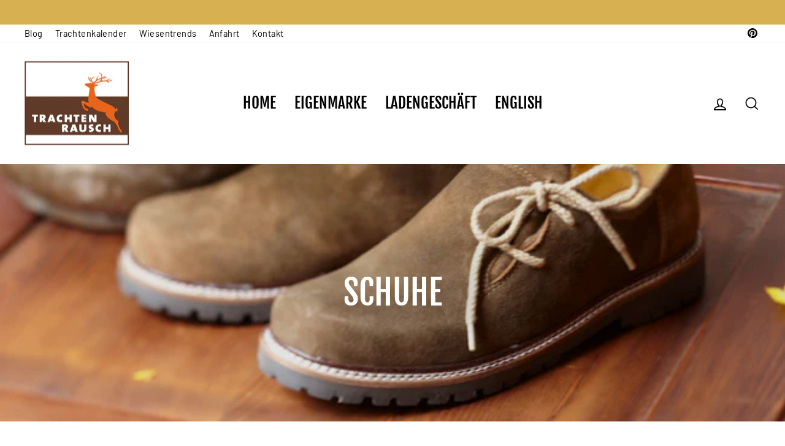

--- FILE ---
content_type: text/html; charset=utf-8
request_url: https://trachtenrausch.com/collections/schuhe-1
body_size: 88878
content:
<!doctype html>
<html class="no-js" lang="de" dir="ltr">
<head>


    

    

    

    
  



  <meta charset="utf-8">
  <meta http-equiv="X-UA-Compatible" content="IE=edge,chrome=1">
  <meta name="viewport" content="width=device-width,initial-scale=1">
  <meta name="theme-color" content="#d7b052">
  <meta name="google-site-verification" content="k9biVYM3iosFoBR4J8g09VoVrGSYvJfzf1b2ZR72ywU" />
  <meta name="google-site-verification" content="clkiL_fermNfdxLu40rv6QNsgZgndvjwXL_6PLs00i0" />
  <link rel="canonical" href="https://trachtenrausch.com/collections/schuhe-1">
  <link rel="preconnect" href="https://cdn.shopify.com">
  <link rel="preconnect" href="https://fonts.shopifycdn.com">
  <link rel="dns-prefetch" href="https://productreviews.shopifycdn.com"><link rel="shortcut icon" href="//trachtenrausch.com/cdn/shop/files/520995-01-x_32x32.jpg?v=1689668240" type="image/png" /><title>Schuhe
&ndash; Trachten-Rausch-München
</title>
<meta name="description" content="Haferlschuhe. Trachtenschuhe für Herren bei Trachten Rausch München"><meta property="og:site_name" content="Trachten-Rausch-München">
  <meta property="og:url" content="https://trachtenrausch.com/collections/schuhe-1">
  <meta property="og:title" content="Schuhe">
  <meta property="og:type" content="website">
  <meta property="og:description" content="Haferlschuhe. Trachtenschuhe für Herren bei Trachten Rausch München"><meta property="og:image" content="http://trachtenrausch.com/cdn/shop/collections/haferlschuhe-category.jpg?v=1635412664">
    <meta property="og:image:secure_url" content="https://trachtenrausch.com/cdn/shop/collections/haferlschuhe-category.jpg?v=1635412664">
    <meta property="og:image:width" content="650">
    <meta property="og:image:height" content="650"><meta name="twitter:site" content="@">
  <meta name="twitter:card" content="summary_large_image">
  <meta name="twitter:title" content="Schuhe">
  <meta name="twitter:description" content="Haferlschuhe. Trachtenschuhe für Herren bei Trachten Rausch München">
<style data-shopify>@font-face {
  font-family: "Fjalla One";
  font-weight: 400;
  font-style: normal;
  font-display: swap;
  src: url("//trachtenrausch.com/cdn/fonts/fjalla_one/fjallaone_n4.262edaf1abaf5ed669f7ecd26fc3e24707a0ad85.woff2") format("woff2"),
       url("//trachtenrausch.com/cdn/fonts/fjalla_one/fjallaone_n4.f67f40342efd2b34cae019d50b4b5c4da6fc5da7.woff") format("woff");
}

  @font-face {
  font-family: Barlow;
  font-weight: 400;
  font-style: normal;
  font-display: swap;
  src: url("//trachtenrausch.com/cdn/fonts/barlow/barlow_n4.038c60d7ea9ddb238b2f64ba6f463ba6c0b5e5ad.woff2") format("woff2"),
       url("//trachtenrausch.com/cdn/fonts/barlow/barlow_n4.074a9f2b990b38aec7d56c68211821e455b6d075.woff") format("woff");
}


  @font-face {
  font-family: Barlow;
  font-weight: 600;
  font-style: normal;
  font-display: swap;
  src: url("//trachtenrausch.com/cdn/fonts/barlow/barlow_n6.329f582a81f63f125e63c20a5a80ae9477df68e1.woff2") format("woff2"),
       url("//trachtenrausch.com/cdn/fonts/barlow/barlow_n6.0163402e36247bcb8b02716880d0b39568412e9e.woff") format("woff");
}

  @font-face {
  font-family: Barlow;
  font-weight: 400;
  font-style: italic;
  font-display: swap;
  src: url("//trachtenrausch.com/cdn/fonts/barlow/barlow_i4.8c59b6445f83f078b3520bad98b24d859431b377.woff2") format("woff2"),
       url("//trachtenrausch.com/cdn/fonts/barlow/barlow_i4.bf7e6d69237bd02188410034976892368fd014c0.woff") format("woff");
}

  @font-face {
  font-family: Barlow;
  font-weight: 600;
  font-style: italic;
  font-display: swap;
  src: url("//trachtenrausch.com/cdn/fonts/barlow/barlow_i6.5a22bd20fb27bad4d7674cc6e666fb9c77d813bb.woff2") format("woff2"),
       url("//trachtenrausch.com/cdn/fonts/barlow/barlow_i6.1c8787fcb59f3add01a87f21b38c7ef797e3b3a1.woff") format("woff");
}

</style><link href="//trachtenrausch.com/cdn/shop/t/9/assets/theme.css?v=49303711319679923081696152615" rel="stylesheet" type="text/css" media="all" />
<style data-shopify>:root {
    --typeHeaderPrimary: "Fjalla One";
    --typeHeaderFallback: sans-serif;
    --typeHeaderSize: 38px;
    --typeHeaderWeight: 400;
    --typeHeaderLineHeight: 1.3;
    --typeHeaderSpacing: 0.0em;

    --typeBasePrimary:Barlow;
    --typeBaseFallback:sans-serif;
    --typeBaseSize: 17px;
    --typeBaseWeight: 400;
    --typeBaseSpacing: 0.025em;
    --typeBaseLineHeight: 1.4;

    --typeCollectionTitle: 20px;

    --iconWeight: 4px;
    --iconLinecaps: miter;

    
      --buttonRadius: 0px;
    

    --colorGridOverlayOpacity: 0.1;
  }

  .placeholder-content {
    background-image: linear-gradient(100deg, #ffffff 40%, #f7f7f7 63%, #ffffff 79%);
  }</style><script>
    document.documentElement.className = document.documentElement.className.replace('no-js', 'js');
    window.theme = window.theme || {};
    theme.routes = {
      home: "/",
      cart: "/cart.js",
      cartPage: "/cart",
      cartAdd: "/cart/add.js",
      cartChange: "/cart/change.js",
      search: "/search"
    };
    theme.strings = {
      soldOut: "Ausverkauft",
      unavailable: "Nicht verfügbar",
      inStockLabel: "Auf Lager",
      stockLabel: "[count] auf Lager",
      willNotShipUntil: "Wird nach dem [date] versendet",
      willBeInStockAfter: "Wird nach dem [date] auf Lager sein",
      waitingForStock: "Inventar auf dem Weg",
      savePrice: "Sparen [saved_amount]",
      cartEmpty: "Ihr Einkaufswagen ist im Moment leer.",
      cartTermsConfirmation: "Sie müssen den Verkaufsbedingungen zustimmen, um auszuchecken",
      searchCollections: "Kollektionen:",
      searchPages: "Seiten:",
      searchArticles: "Artikel:"
    };
    theme.settings = {
      dynamicVariantsEnable: true,
      cartType: "drawer",
      isCustomerTemplate: false,
      moneyFormat: "€{{amount_with_comma_separator}}",
      saveType: "dollar",
      productImageSize: "natural",
      productImageCover: false,
      predictiveSearch: true,
      predictiveSearchType: "product,article,page,collection",
      quickView: false,
      themeName: 'Impulse',
      themeVersion: "6.0.1"
    };
  </script>
  <script>window.performance && window.performance.mark && window.performance.mark('shopify.content_for_header.start');</script><meta name="google-site-verification" content="oqDA1TSXWKOJ3w_JsgpABOvKrJ1KAAdREwzCQta_75I">
<meta id="shopify-digital-wallet" name="shopify-digital-wallet" content="/60545728721/digital_wallets/dialog">
<link rel="alternate" type="application/atom+xml" title="Feed" href="/collections/schuhe-1.atom" />
<link rel="alternate" type="application/json+oembed" href="https://trachtenrausch.com/collections/schuhe-1.oembed">
<script async="async" src="/checkouts/internal/preloads.js?locale=de-DE"></script>
<script id="shopify-features" type="application/json">{"accessToken":"a0503d6cca44730dbe1b0b3e1509f855","betas":["rich-media-storefront-analytics"],"domain":"trachtenrausch.com","predictiveSearch":true,"shopId":60545728721,"locale":"de"}</script>
<script>var Shopify = Shopify || {};
Shopify.shop = "trachten-rausch-munchen.myshopify.com";
Shopify.locale = "de";
Shopify.currency = {"active":"EUR","rate":"1.0"};
Shopify.country = "DE";
Shopify.theme = {"name":"Trachtenrausch 1.1","id":131029926097,"schema_name":"Impulse","schema_version":"6.0.1","theme_store_id":857,"role":"main"};
Shopify.theme.handle = "null";
Shopify.theme.style = {"id":null,"handle":null};
Shopify.cdnHost = "trachtenrausch.com/cdn";
Shopify.routes = Shopify.routes || {};
Shopify.routes.root = "/";</script>
<script type="module">!function(o){(o.Shopify=o.Shopify||{}).modules=!0}(window);</script>
<script>!function(o){function n(){var o=[];function n(){o.push(Array.prototype.slice.apply(arguments))}return n.q=o,n}var t=o.Shopify=o.Shopify||{};t.loadFeatures=n(),t.autoloadFeatures=n()}(window);</script>
<script id="shop-js-analytics" type="application/json">{"pageType":"collection"}</script>
<script defer="defer" async type="module" src="//trachtenrausch.com/cdn/shopifycloud/shop-js/modules/v2/client.init-shop-cart-sync_B5iHkXCa.de.esm.js"></script>
<script defer="defer" async type="module" src="//trachtenrausch.com/cdn/shopifycloud/shop-js/modules/v2/chunk.common_ChSzZR1-.esm.js"></script>
<script type="module">
  await import("//trachtenrausch.com/cdn/shopifycloud/shop-js/modules/v2/client.init-shop-cart-sync_B5iHkXCa.de.esm.js");
await import("//trachtenrausch.com/cdn/shopifycloud/shop-js/modules/v2/chunk.common_ChSzZR1-.esm.js");

  window.Shopify.SignInWithShop?.initShopCartSync?.({"fedCMEnabled":true,"windoidEnabled":true});

</script>
<script>(function() {
  var isLoaded = false;
  function asyncLoad() {
    if (isLoaded) return;
    isLoaded = true;
    var urls = ["https:\/\/zooomyapps.com\/wishlist\/ZooomyOrders.js?shop=trachten-rausch-munchen.myshopify.com"];
    for (var i = 0; i < urls.length; i++) {
      var s = document.createElement('script');
      s.type = 'text/javascript';
      s.async = true;
      s.src = urls[i];
      var x = document.getElementsByTagName('script')[0];
      x.parentNode.insertBefore(s, x);
    }
  };
  if(window.attachEvent) {
    window.attachEvent('onload', asyncLoad);
  } else {
    window.addEventListener('load', asyncLoad, false);
  }
})();</script>
<script id="__st">var __st={"a":60545728721,"offset":3600,"reqid":"f2aa5a5d-4653-4988-bab4-4ce60ceca524-1768595991","pageurl":"trachtenrausch.com\/collections\/schuhe-1","u":"059d811c1132","p":"collection","rtyp":"collection","rid":276504150225};</script>
<script>window.ShopifyPaypalV4VisibilityTracking = true;</script>
<script id="captcha-bootstrap">!function(){'use strict';const t='contact',e='account',n='new_comment',o=[[t,t],['blogs',n],['comments',n],[t,'customer']],c=[[e,'customer_login'],[e,'guest_login'],[e,'recover_customer_password'],[e,'create_customer']],r=t=>t.map((([t,e])=>`form[action*='/${t}']:not([data-nocaptcha='true']) input[name='form_type'][value='${e}']`)).join(','),a=t=>()=>t?[...document.querySelectorAll(t)].map((t=>t.form)):[];function s(){const t=[...o],e=r(t);return a(e)}const i='password',u='form_key',d=['recaptcha-v3-token','g-recaptcha-response','h-captcha-response',i],f=()=>{try{return window.sessionStorage}catch{return}},m='__shopify_v',_=t=>t.elements[u];function p(t,e,n=!1){try{const o=window.sessionStorage,c=JSON.parse(o.getItem(e)),{data:r}=function(t){const{data:e,action:n}=t;return t[m]||n?{data:e,action:n}:{data:t,action:n}}(c);for(const[e,n]of Object.entries(r))t.elements[e]&&(t.elements[e].value=n);n&&o.removeItem(e)}catch(o){console.error('form repopulation failed',{error:o})}}const l='form_type',E='cptcha';function T(t){t.dataset[E]=!0}const w=window,h=w.document,L='Shopify',v='ce_forms',y='captcha';let A=!1;((t,e)=>{const n=(g='f06e6c50-85a8-45c8-87d0-21a2b65856fe',I='https://cdn.shopify.com/shopifycloud/storefront-forms-hcaptcha/ce_storefront_forms_captcha_hcaptcha.v1.5.2.iife.js',D={infoText:'Durch hCaptcha geschützt',privacyText:'Datenschutz',termsText:'Allgemeine Geschäftsbedingungen'},(t,e,n)=>{const o=w[L][v],c=o.bindForm;if(c)return c(t,g,e,D).then(n);var r;o.q.push([[t,g,e,D],n]),r=I,A||(h.body.append(Object.assign(h.createElement('script'),{id:'captcha-provider',async:!0,src:r})),A=!0)});var g,I,D;w[L]=w[L]||{},w[L][v]=w[L][v]||{},w[L][v].q=[],w[L][y]=w[L][y]||{},w[L][y].protect=function(t,e){n(t,void 0,e),T(t)},Object.freeze(w[L][y]),function(t,e,n,w,h,L){const[v,y,A,g]=function(t,e,n){const i=e?o:[],u=t?c:[],d=[...i,...u],f=r(d),m=r(i),_=r(d.filter((([t,e])=>n.includes(e))));return[a(f),a(m),a(_),s()]}(w,h,L),I=t=>{const e=t.target;return e instanceof HTMLFormElement?e:e&&e.form},D=t=>v().includes(t);t.addEventListener('submit',(t=>{const e=I(t);if(!e)return;const n=D(e)&&!e.dataset.hcaptchaBound&&!e.dataset.recaptchaBound,o=_(e),c=g().includes(e)&&(!o||!o.value);(n||c)&&t.preventDefault(),c&&!n&&(function(t){try{if(!f())return;!function(t){const e=f();if(!e)return;const n=_(t);if(!n)return;const o=n.value;o&&e.removeItem(o)}(t);const e=Array.from(Array(32),(()=>Math.random().toString(36)[2])).join('');!function(t,e){_(t)||t.append(Object.assign(document.createElement('input'),{type:'hidden',name:u})),t.elements[u].value=e}(t,e),function(t,e){const n=f();if(!n)return;const o=[...t.querySelectorAll(`input[type='${i}']`)].map((({name:t})=>t)),c=[...d,...o],r={};for(const[a,s]of new FormData(t).entries())c.includes(a)||(r[a]=s);n.setItem(e,JSON.stringify({[m]:1,action:t.action,data:r}))}(t,e)}catch(e){console.error('failed to persist form',e)}}(e),e.submit())}));const S=(t,e)=>{t&&!t.dataset[E]&&(n(t,e.some((e=>e===t))),T(t))};for(const o of['focusin','change'])t.addEventListener(o,(t=>{const e=I(t);D(e)&&S(e,y())}));const B=e.get('form_key'),M=e.get(l),P=B&&M;t.addEventListener('DOMContentLoaded',(()=>{const t=y();if(P)for(const e of t)e.elements[l].value===M&&p(e,B);[...new Set([...A(),...v().filter((t=>'true'===t.dataset.shopifyCaptcha))])].forEach((e=>S(e,t)))}))}(h,new URLSearchParams(w.location.search),n,t,e,['guest_login'])})(!1,!0)}();</script>
<script integrity="sha256-4kQ18oKyAcykRKYeNunJcIwy7WH5gtpwJnB7kiuLZ1E=" data-source-attribution="shopify.loadfeatures" defer="defer" src="//trachtenrausch.com/cdn/shopifycloud/storefront/assets/storefront/load_feature-a0a9edcb.js" crossorigin="anonymous"></script>
<script data-source-attribution="shopify.dynamic_checkout.dynamic.init">var Shopify=Shopify||{};Shopify.PaymentButton=Shopify.PaymentButton||{isStorefrontPortableWallets:!0,init:function(){window.Shopify.PaymentButton.init=function(){};var t=document.createElement("script");t.src="https://trachtenrausch.com/cdn/shopifycloud/portable-wallets/latest/portable-wallets.de.js",t.type="module",document.head.appendChild(t)}};
</script>
<script data-source-attribution="shopify.dynamic_checkout.buyer_consent">
  function portableWalletsHideBuyerConsent(e){var t=document.getElementById("shopify-buyer-consent"),n=document.getElementById("shopify-subscription-policy-button");t&&n&&(t.classList.add("hidden"),t.setAttribute("aria-hidden","true"),n.removeEventListener("click",e))}function portableWalletsShowBuyerConsent(e){var t=document.getElementById("shopify-buyer-consent"),n=document.getElementById("shopify-subscription-policy-button");t&&n&&(t.classList.remove("hidden"),t.removeAttribute("aria-hidden"),n.addEventListener("click",e))}window.Shopify?.PaymentButton&&(window.Shopify.PaymentButton.hideBuyerConsent=portableWalletsHideBuyerConsent,window.Shopify.PaymentButton.showBuyerConsent=portableWalletsShowBuyerConsent);
</script>
<script data-source-attribution="shopify.dynamic_checkout.cart.bootstrap">document.addEventListener("DOMContentLoaded",(function(){function t(){return document.querySelector("shopify-accelerated-checkout-cart, shopify-accelerated-checkout")}if(t())Shopify.PaymentButton.init();else{new MutationObserver((function(e,n){t()&&(Shopify.PaymentButton.init(),n.disconnect())})).observe(document.body,{childList:!0,subtree:!0})}}));
</script>

<script>window.performance && window.performance.mark && window.performance.mark('shopify.content_for_header.end');</script>
  <script src="//trachtenrausch.com/cdn/shop/t/9/assets/vendor-scripts-v11.js" defer="defer"></script><script src="//trachtenrausch.com/cdn/shop/t/9/assets/theme.js?v=145524201994336135271693223142" defer="defer"></script><!-- BEGIN app block: shopify://apps/complianz-gdpr-cookie-consent/blocks/bc-block/e49729f0-d37d-4e24-ac65-e0e2f472ac27 -->

    
    
    
<link id='complianz-css' rel="stylesheet" href=https://cdn.shopify.com/extensions/019a2fb2-ee57-75e6-ac86-acfd14822c1d/gdpr-legal-cookie-74/assets/complainz.css media="print" onload="this.media='all'">
    <style>
        #Compliance-iframe.Compliance-iframe-branded > div.purposes-header,
        #Compliance-iframe.Compliance-iframe-branded > div.cmplc-cmp-header,
        #purposes-container > div.purposes-header,
        #Compliance-cs-banner .Compliance-cs-brand {
            background-color: #ffffff !important;
            color: #000000!important;
        }
        #Compliance-iframe.Compliance-iframe-branded .purposes-header .cmplc-btn-cp ,
        #Compliance-iframe.Compliance-iframe-branded .purposes-header .cmplc-btn-cp:hover,
        #Compliance-iframe.Compliance-iframe-branded .purposes-header .cmplc-btn-back:hover  {
            background-color: #ffffff !important;
            opacity: 1 !important;
        }
        #Compliance-cs-banner .cmplc-toggle .cmplc-toggle-label {
            color: #ffffff!important;
        }
        #Compliance-iframe.Compliance-iframe-branded .purposes-header .cmplc-btn-cp:hover,
        #Compliance-iframe.Compliance-iframe-branded .purposes-header .cmplc-btn-back:hover {
            background-color: #000000!important;
            color: #ffffff!important;
        }
        #Compliance-cs-banner #Compliance-cs-title {
            font-size: 14px !important;
        }
        #Compliance-cs-banner .Compliance-cs-content,
        #Compliance-cs-title,
        .cmplc-toggle-checkbox.granular-control-checkbox span {
            background-color: #ffffff !important;
            color: #000000 !important;
            font-size: 14px !important;
        }
        #Compliance-cs-banner .Compliance-cs-close-btn {
            font-size: 14px !important;
            background-color: #ffffff !important;
        }
        #Compliance-cs-banner .Compliance-cs-opt-group {
            color: #ffffff !important;
        }
        #Compliance-cs-banner .Compliance-cs-opt-group button,
        .Compliance-alert button.Compliance-button-cancel {
            background-color: #d7b052!important;
            color: #000000!important;
        }
        #Compliance-cs-banner .Compliance-cs-opt-group button.Compliance-cs-accept-btn,
        #Compliance-cs-banner .Compliance-cs-opt-group button.Compliance-cs-btn-primary,
        .Compliance-alert button.Compliance-button-confirm {
            background-color: #d7b052 !important;
            color: #000000 !important;
        }
        #Compliance-cs-banner .Compliance-cs-opt-group button.Compliance-cs-reject-btn {
            background-color: #d7b052!important;
            color: #000000!important;
        }

        #Compliance-cs-banner .Compliance-banner-content button {
            cursor: pointer !important;
            color: currentColor !important;
            text-decoration: underline !important;
            border: none !important;
            background-color: transparent !important;
            font-size: 100% !important;
            padding: 0 !important;
        }

        #Compliance-cs-banner .Compliance-cs-opt-group button {
            border-radius: 4px !important;
            padding-block: 10px !important;
        }
        @media (min-width: 640px) {
            #Compliance-cs-banner.Compliance-cs-default-floating:not(.Compliance-cs-top):not(.Compliance-cs-center) .Compliance-cs-container, #Compliance-cs-banner.Compliance-cs-default-floating:not(.Compliance-cs-bottom):not(.Compliance-cs-center) .Compliance-cs-container, #Compliance-cs-banner.Compliance-cs-default-floating.Compliance-cs-center:not(.Compliance-cs-top):not(.Compliance-cs-bottom) .Compliance-cs-container {
                width: 560px !important;
            }
            #Compliance-cs-banner.Compliance-cs-default-floating:not(.Compliance-cs-top):not(.Compliance-cs-center) .Compliance-cs-opt-group, #Compliance-cs-banner.Compliance-cs-default-floating:not(.Compliance-cs-bottom):not(.Compliance-cs-center) .Compliance-cs-opt-group, #Compliance-cs-banner.Compliance-cs-default-floating.Compliance-cs-center:not(.Compliance-cs-top):not(.Compliance-cs-bottom) .Compliance-cs-opt-group {
                flex-direction: row !important;
            }
            #Compliance-cs-banner .Compliance-cs-opt-group button:not(:last-of-type),
            #Compliance-cs-banner .Compliance-cs-opt-group button {
                margin-right: 4px !important;
            }
            #Compliance-cs-banner .Compliance-cs-container .Compliance-cs-brand {
                position: absolute !important;
                inset-block-start: 6px;
            }
        }
        #Compliance-cs-banner.Compliance-cs-default-floating:not(.Compliance-cs-top):not(.Compliance-cs-center) .Compliance-cs-opt-group > div, #Compliance-cs-banner.Compliance-cs-default-floating:not(.Compliance-cs-bottom):not(.Compliance-cs-center) .Compliance-cs-opt-group > div, #Compliance-cs-banner.Compliance-cs-default-floating.Compliance-cs-center:not(.Compliance-cs-top):not(.Compliance-cs-bottom) .Compliance-cs-opt-group > div {
            flex-direction: row-reverse;
            width: 100% !important;
        }

        .Compliance-cs-brand-badge-outer, .Compliance-cs-brand-badge, #Compliance-cs-banner.Compliance-cs-default-floating.Compliance-cs-bottom .Compliance-cs-brand-badge-outer,
        #Compliance-cs-banner.Compliance-cs-default.Compliance-cs-bottom .Compliance-cs-brand-badge-outer,
        #Compliance-cs-banner.Compliance-cs-default:not(.Compliance-cs-left) .Compliance-cs-brand-badge-outer,
        #Compliance-cs-banner.Compliance-cs-default-floating:not(.Compliance-cs-left) .Compliance-cs-brand-badge-outer {
            display: none !important
        }

        #Compliance-cs-banner:not(.Compliance-cs-top):not(.Compliance-cs-bottom) .Compliance-cs-container.Compliance-cs-themed {
            flex-direction: row !important;
        }

        #Compliance-cs-banner #Compliance-cs-title,
        #Compliance-cs-banner #Compliance-cs-custom-title {
            justify-self: center !important;
            font-size: 14px !important;
            font-family: -apple-system,sans-serif !important;
            margin-inline: auto !important;
            width: 55% !important;
            text-align: center;
            font-weight: 600;
            visibility: unset;
        }

        @media (max-width: 640px) {
            #Compliance-cs-banner #Compliance-cs-title,
            #Compliance-cs-banner #Compliance-cs-custom-title {
                display: block;
            }
        }

        #Compliance-cs-banner .Compliance-cs-brand img {
            max-width: 110px !important;
            min-height: 32px !important;
        }
        #Compliance-cs-banner .Compliance-cs-container .Compliance-cs-brand {
            background: none !important;
            padding: 0px !important;
            margin-block-start:10px !important;
            margin-inline-start:16px !important;
        }

        #Compliance-cs-banner .Compliance-cs-opt-group button {
            padding-inline: 4px !important;
        }

    </style>
    
    
    
    

    <script type="text/javascript">
        function loadScript(src) {
            return new Promise((resolve, reject) => {
                const s = document.createElement("script");
                s.src = src;
                s.charset = "UTF-8";
                s.onload = resolve;
                s.onerror = reject;
                document.head.appendChild(s);
            });
        }

        function filterGoogleConsentModeURLs(domainsArray) {
            const googleConsentModeComplianzURls = [
                // 197, # Google Tag Manager:
                {"domain":"s.www.googletagmanager.com", "path":""},
                {"domain":"www.tagmanager.google.com", "path":""},
                {"domain":"www.googletagmanager.com", "path":""},
                {"domain":"googletagmanager.com", "path":""},
                {"domain":"tagassistant.google.com", "path":""},
                {"domain":"tagmanager.google.com", "path":""},

                // 2110, # Google Analytics 4:
                {"domain":"www.analytics.google.com", "path":""},
                {"domain":"www.google-analytics.com", "path":""},
                {"domain":"ssl.google-analytics.com", "path":""},
                {"domain":"google-analytics.com", "path":""},
                {"domain":"analytics.google.com", "path":""},
                {"domain":"region1.google-analytics.com", "path":""},
                {"domain":"region1.analytics.google.com", "path":""},
                {"domain":"*.google-analytics.com", "path":""},
                {"domain":"www.googletagmanager.com", "path":"/gtag/js?id=G"},
                {"domain":"googletagmanager.com", "path":"/gtag/js?id=UA"},
                {"domain":"www.googletagmanager.com", "path":"/gtag/js?id=UA"},
                {"domain":"googletagmanager.com", "path":"/gtag/js?id=G"},

                // 177, # Google Ads conversion tracking:
                {"domain":"googlesyndication.com", "path":""},
                {"domain":"media.admob.com", "path":""},
                {"domain":"gmodules.com", "path":""},
                {"domain":"ad.ytsa.net", "path":""},
                {"domain":"dartmotif.net", "path":""},
                {"domain":"dmtry.com", "path":""},
                {"domain":"go.channelintelligence.com", "path":""},
                {"domain":"googleusercontent.com", "path":""},
                {"domain":"googlevideo.com", "path":""},
                {"domain":"gvt1.com", "path":""},
                {"domain":"links.channelintelligence.com", "path":""},
                {"domain":"obrasilinteirojoga.com.br", "path":""},
                {"domain":"pcdn.tcgmsrv.net", "path":""},
                {"domain":"rdr.tag.channelintelligence.com", "path":""},
                {"domain":"static.googleadsserving.cn", "path":""},
                {"domain":"studioapi.doubleclick.com", "path":""},
                {"domain":"teracent.net", "path":""},
                {"domain":"ttwbs.channelintelligence.com", "path":""},
                {"domain":"wtb.channelintelligence.com", "path":""},
                {"domain":"youknowbest.com", "path":""},
                {"domain":"doubleclick.net", "path":""},
                {"domain":"redirector.gvt1.com", "path":""},

                //116, # Google Ads Remarketing
                {"domain":"googlesyndication.com", "path":""},
                {"domain":"media.admob.com", "path":""},
                {"domain":"gmodules.com", "path":""},
                {"domain":"ad.ytsa.net", "path":""},
                {"domain":"dartmotif.net", "path":""},
                {"domain":"dmtry.com", "path":""},
                {"domain":"go.channelintelligence.com", "path":""},
                {"domain":"googleusercontent.com", "path":""},
                {"domain":"googlevideo.com", "path":""},
                {"domain":"gvt1.com", "path":""},
                {"domain":"links.channelintelligence.com", "path":""},
                {"domain":"obrasilinteirojoga.com.br", "path":""},
                {"domain":"pcdn.tcgmsrv.net", "path":""},
                {"domain":"rdr.tag.channelintelligence.com", "path":""},
                {"domain":"static.googleadsserving.cn", "path":""},
                {"domain":"studioapi.doubleclick.com", "path":""},
                {"domain":"teracent.net", "path":""},
                {"domain":"ttwbs.channelintelligence.com", "path":""},
                {"domain":"wtb.channelintelligence.com", "path":""},
                {"domain":"youknowbest.com", "path":""},
                {"domain":"doubleclick.net", "path":""},
                {"domain":"redirector.gvt1.com", "path":""}
            ];

            if (!Array.isArray(domainsArray)) { 
                return [];
            }

            const blockedPairs = new Map();
            for (const rule of googleConsentModeComplianzURls) {
                if (!blockedPairs.has(rule.domain)) {
                    blockedPairs.set(rule.domain, new Set());
                }
                blockedPairs.get(rule.domain).add(rule.path);
            }

            return domainsArray.filter(item => {
                const paths = blockedPairs.get(item.d);
                return !(paths && paths.has(item.p));
            });
        }

        function setupAutoblockingByDomain() {
            // autoblocking by domain
            const autoblockByDomainArray = [];
            const prefixID = '10000' // to not get mixed with real metis ids
            let cmpBlockerDomains = []
            let cmpCmplcVendorsPurposes = {}
            let counter = 1
            for (const object of autoblockByDomainArray) {
                cmpBlockerDomains.push({
                    d: object.d,
                    p: object.path,
                    v: prefixID + counter,
                });
                counter++;
            }
            
            counter = 1
            for (const object of autoblockByDomainArray) {
                cmpCmplcVendorsPurposes[prefixID + counter] = object?.p ?? '1';
                counter++;
            }

            Object.defineProperty(window, "cmp_cmplc_vendors_purposes", {
                get() {
                    return cmpCmplcVendorsPurposes;
                },
                set(value) {
                    cmpCmplcVendorsPurposes = { ...cmpCmplcVendorsPurposes, ...value };
                }
            });
            const basicGmc = true;


            Object.defineProperty(window, "cmp_importblockerdomains", {
                get() {
                    if (basicGmc) {
                        return filterGoogleConsentModeURLs(cmpBlockerDomains);
                    }
                    return cmpBlockerDomains;
                },
                set(value) {
                    cmpBlockerDomains = [ ...cmpBlockerDomains, ...value ];
                }
            });
        }

        function enforceRejectionRecovery() {
            const base = (window._cmplc = window._cmplc || {});
            const featuresHolder = {};

            function lockFlagOn(holder) {
                const desc = Object.getOwnPropertyDescriptor(holder, 'rejection_recovery');
                if (!desc) {
                    Object.defineProperty(holder, 'rejection_recovery', {
                        get() { return true; },
                        set(_) { /* ignore */ },
                        enumerable: true,
                        configurable: false
                    });
                }
                return holder;
            }

            Object.defineProperty(base, 'csFeatures', {
                configurable: false,
                enumerable: true,
                get() {
                    return featuresHolder;
                },
                set(obj) {
                    if (obj && typeof obj === 'object') {
                        Object.keys(obj).forEach(k => {
                            if (k !== 'rejection_recovery') {
                                featuresHolder[k] = obj[k];
                            }
                        });
                    }
                    // we lock it, it won't try to redefine
                    lockFlagOn(featuresHolder);
                }
            });

            // Ensure an object is exposed even if read early
            if (!('csFeatures' in base)) {
                base.csFeatures = {};
            } else {
                // If someone already set it synchronously, merge and lock now.
                base.csFeatures = base.csFeatures;
            }
        }

        function splitDomains(joinedString) {
            if (!joinedString) {
                return []; // empty string -> empty array
            }
            return joinedString.split(";");
        }

        function setupWhitelist() {
            // Whitelist by domain:
            const whitelistString = "";
            const whitelist_array = [...splitDomains(whitelistString)];
            if (Array.isArray(window?.cmp_block_ignoredomains)) {
                window.cmp_block_ignoredomains = [...whitelist_array, ...window.cmp_block_ignoredomains];
            }
        }

        async function initCompliance() {
            const currentCsConfiguration = {"siteId":4387521,"cookiePolicyIds":{"de":24531897,"en":56337229},"banner":{"acceptButtonDisplay":true,"rejectButtonDisplay":true,"customizeButtonDisplay":true,"position":"float-center","backgroundOverlay":false,"fontSize":"14px","content":"","acceptButtonCaption":"","rejectButtonCaption":"","customizeButtonCaption":"","backgroundColor":"#ffffff","textColor":"#000000","acceptButtonColor":"#d7b052","acceptButtonCaptionColor":"#000000","rejectButtonColor":"#d7b052","rejectButtonCaptionColor":"#000000","customizeButtonColor":"#d7b052","customizeButtonCaptionColor":"#000000","logo":"data:image\/png;base64,iVBORw0KGgoAAAANSUhEUgAAAWgAAAEhCAYAAABSsjpxAAAgAElEQVR4Xux9B5xdxXX+eW3fdvWOOggEEtV0jMA2tsFUUx1wSVxw8k+c2ImduMRxXJL8EsfGsXFJADvGBgdMscEUUwwIjOgIkEA09d619fX\/950zc9+TKNqFJ+17u3NhtW\/vu3fuzJm535z5TpnYpjVrSh1bN0omm5FSLC7xYhG\/RWKxkgj\/xx88H5OihCNIIEggSCBIoHoSKAFZ9YgVgLBJiZWKwF78yfMloO\/8W64vPff4w7Jp\/Tq9Ll4qEZd5BS9wNXGFVK9eoaQggSCBIIEhLQGiaxlZ+VdcT5Sccqwfb77q+6UFd90ma1csM+RWgI7jx8CZ5wDkFQUNaZmGxgcJBAkECVRRAgBlHl4ZJt7aCcPqm6+6HAD9O1m34lVJJBKSTKUk2dBs2A4kJ0AXcbMrpooVC0UFCQQJBAkMdQk4HVoZ5aL0dndJIZ\/3QgFAX\/nD0iN33aoA3djcLKMnTsTPNEkkk0RmvUn5kOhnqAs0tD9IIEggSODtS4DYaoY+pw9DG37p2adk++bNDm+pQQOgF9x1CwB6qYzdZ7Ic\/\/7T5Zj3nSVNzW3uIt7t+JG3X6dQQpBAkECQQJCAshoF45DBT6geDabix\/\/8BVn8+ENGecTipdhNV1xeeuRuUhxLZfzkaTLvzHNl3lkXQJsmQOtddrMWFI4ggSCBIIEggWpIwNv5DGaJs3H57uc\/Lc8suN9BbwwAfeUPHEAvLwP0GedLYwsB2hsKAzhXo0NCGUECQQJBAl4C3kfOtGVjKS4jQD\/8gGEvPZ7VSHg3OOjlBtAnnnWezDv9PGlublV3D\/WJ9ip4kG2QQJBAkECQQFUkoADtvDfUWw5\/Xvb5PwdAz3cADT9oNRLefYusXb5MxgGgTzrrfAXoptY2A2hSHEDpWKA4qtIpoZAggSCBIIFKCagbsyJ0ERTHX4DieFC\/[base64]\/RApEaj1Ol5dklIJn2P8bPeGY89IIAD0npFrKDVIoOYlAJgFxuq\/QryVTI8UV78o2aVPSGnNi1LYukbyuawkx02XhoPfLamph0p82JgIpIsE5pKD55hBdTiqK4EA0NWVZygtSKBOJEBgJkADYwGuehQBtsW8FDYuk8LalyW\/cpFkli2UwsrFkpw2VxoOOF4a9j9OkpMPdJfzZgPomJYRILranR8AutoSDeUFCdSJBIqgN4irqvsCaHkoc+EojGLHJsm\/8oT0zr8WYP2cxNpGqCbddNyFkhgzzd+iuEygV946HFWVQADoqoozFBYkUB8SIJ5CYZY4QNofBOsSKI+dDmjU0rFVOm\/+T8ksulcklZTGwz8gzWf8rcRSTVSd9XLToMNRbQkEgK62REN5QQL1IgHVelVv1hobaJckXqFR82OhiLNrX5HeO34kmadul9jI8TLsvC9LYt+jpNQ8TO803TmAdLW7PgB0tSUaygsSqBMJkIM26yA1YP3LadWVWGueG5LrlezTd6uXR\/bVJyQ95yRpPvPvJD5+pn5PmiRo0dXv+ADQ1ZdpKDFIoC4kUCIcK0ATXAnPPIPPqll7qqPsnVHYskZ6Hv61dN\/2fYk3DpO2j\/2npGYdJbEGUB1aRl00u64qGQC6rrorVDZIoHoSMJ3Z8RzqjWEuGaUSCIuY46YB4F4z5vW9T94uHb\/[base64]\/l675\/we\/6GOl+ZRPSXruu9SnmsDOmlgBvIfPVF8RKfZ24PF5iTePsK9wedGVGdc2VHqPBJ9qP8oCQFf7fQvlBQn0UwKmmzpc8\/c6bdbc3oho6p1sgOz4XoU0B67GHjugVeAj4DrQc39zAjDsLrvG6QSQ6YYREDk44si50QKvjApXO1N4lfxQUM2vWgy\/6GsA0FcjwnBfafnAZ6TxyDNdRbzRkZGJ+FzIgQrZLN2P36JBL4nR+0jzvA9LbNg4nYcM1A38Hbeiv4OxsTyAAkD382UKlwcJVFMCpWy3FDavluKalyQ5\/VC4sE0wsPNqpgKjAbRmzSgVAGFxF\/1XBkTTpH2gSSXam7rqPTYMankdysDv4oZlkn\/xYSRJQkj3zHdIcsrssvochW\/7yQGYu2GFZAC4nb\/7tiTS7dJyzhek8cQ\/KTvYoa46AeQzUtyySnoX3CyZZ+6REhIupQ9+F2iRSyTWOrJshIwoD1sN6L34P7jtWR8GgK7m2xbKChLopwQKW9cCwO6S\/NP3StOpf65eEYrPCtMGulGkn\/O08BqtkgoAxGK2R0q9nZaJzunHsYZGiTW1I5gkbYAMYJcYstO5ckuFguQQgFJ49DeSefpO1Wqb3vNxSc9AYqRIQ\/dUg0uQhPPF7Zsku+h+2f6Lz0s8n5fW8\/8R931Cn8GJg5NBsacTQL5cci88KF13\/UQSwydKwxGnwaD4PknALU81e6\/Vsw3WUj2vpkmdGHgmRCYGgO7nCxUuDxKopgTy0Jy7\/vAzKa57VVrO+Iyk9jtaAZn5MTz97H2UDaoJYfwOgJvPSSmfBRguk9yq56WwbS3OZSWWbJDUuJmSmnmYxFUjBwfsIE+Bj\/k2ALS9T98jvXf+UJKgHpre+SFpOOps84dWesWg3nLdqfOdavLFHRsks\/ge2Xb1VySezUjbBf+kPLSnaUqgNXKvLoTmfKP0PHEj5oS0tJ3zD9Iw92SEio9S0MU8ges5WZjWTFAnc83yI5qG5x0fXk1511tZAaDrrcdCfQeVBHJIRtR187+Drs1K61l\/Jw2zANBc6pMvBkBFFHSk+1KrBKCtXybZZ\/8g3U\/+RmTregW6eMsI5XljY6dJw+Q5ktr3HQDoiaZBFwGMin5FKW5aCXC+SzruuFwaJx0gTfMuloaD5ok0tkVGR+WmVZml8ZKUSF7rUtqxWbKL58v2q\/9eYgDo1gu+Ks3v\/SS+AMRmEMyy6A\/SA3DOLlmgAJs+8hxpOuCdEh8+FilLUVYqJckJ+wGkUxX96IgXx30bJW1Gx6F+BIAe6iMgtH9AJZBb+qR03fAt1VFbEJnXoBq0Aank8pJ75VHN00ygpXbNI\/P8fMk+9XvJLV0oxURJ0jOPkgRAL44czvHGFlAbLfCWGC5xcr0MIjF12Oxx0LozC++Wrt\/\/RDXvtvOg3c6BdjuMvsyOVim7cERud9Sk+X9x40rJPHGrdP3m2ygrK42n\/gXuP0kKK56T3Epo8VgJ5De9KsXOTcj33yDxMTMkgYlDoNUr5HLSaRomqckHSXr28ZKaMgffkYbhpGSV9AbTEPkSOOgBfTnDw4MEci8ukB2\/hDYKMG056+8NoJlEH7mZMwvvgZZ8l2qiDQfOk0ZQENlVi6Rn\/[base64]\/[base64]\/YautANAD+36Gpw9xCWSfvVe2Xf5xuLcdLK3nfUkBmrRH53VfkywS5Tfsdxx8hy9BHuaTpQiPj60\/+pRI53b1J24CveD9iCPvjMj7wefZIMNhWjUhu+u2HwKgr0H+jJSM+MT3JQZjInNpKDCqXQ7aOzVZaLoE887bvy85JPBX9z6lPsxtLw5Ouwi1PJZMSBz302NEGlq1jslJ+0vjsechyvB845qVz\/YciwWvmJ+Gqc2Rpq8uenY2rh4hvLTiXk4EQ+wIAD3EOjw0t7YkkF0Ml7X\/Bo87bpY0n\/tF0A3TpPepO6Tjpm9iT8Bp0vqBz0r6wBOlBFe67OI\/yNYb\/0NaQA00n4AQ64Pe6WDPHNUMPu23h0D1oaY+6vYP7Lj6S9Lz4LVqTGy\/CM\/Y93Dw1q0mFLPOwRC4Rbofvl56Hr1J8mteUN5ai\/GJlfgbgJ2cNBu+zSeDfjleEqgrobb3vmvg5XEfKJth0njyx6Rp7nsA4kkX+0JwN60+hjBCDWaJmztd5FYYBdwYvVFYv1SK3Tt0AkiOn+5hXltooJ9Q7jqGicU8VTSWsuK62urv\/tYmAHR\/JRauDxKoogSYunPHdf8ksmUtvDi+ICVoo72PIrgDwN367j+TpmOxewl8h\/Mbl0vPvf8rXQuul1Zoz83HnYcNXQGKjJdWzbKsibJ69pcndUlfWCj59p\/\/vWSQMjSBiMEk6I220\/5aEjBAFjo3Sw77EDKUO7\/6JWxzBYPflpVw4+sBwIJHnjAL+xGOlmLHRuW\/[base64]\/AHA9KG3nfkXSx5wjMXhsaEILxwaYaDzZURaUBobQAyPTJTuu\/Uc18iVoFGwbid1RTpdE6ygpdIP33ghtdS1Aeus6iSNKkMAdHz1J3eKoIXMLrOzzD0KTvx9RhK3SfumPJbU\/6oxgGEtRymcWlZ\/OL18oebQNkTKSPhwAjfupSSuoOk3dlH3nMgIQznOj2mXPYAJ4SjIrn5Fi1w5JgveOj5mKAJ6jpfn4Cw2goxzWHqBdGX5a0hwglUBu04By8nV2BICusw4L1R1cEijAaJZ54Y\/SecM34c+MQBNyrtD84s3t0va318DQtj\/c1dLgpZ+Sjqs\/D9BbKu1\/+h1JH0XjYKQnO+hx4OyCP4h9lugIWisBEG51nTf9G4yMdxjNoNw0kZsIj8\/gpVM0GMIDIzHpQLjAzcUGsXNgpDwM9+el94FrpOeBX8J4+Arohv2QD\/rbyGQHNzk+h3OAPsojNUAR4d6yfrkUmXsDNEo8wUROvJBOewRr1CuHncQR\/FLcAPc9hITnGHaOiSAGYE6M31\/SmACSiG6MQQOPwx3PB9IYsOOnAGqjc4tNTelm82TBisJTPToFsH516lcdAHpwve+hNXUnAQBZ9zbZ8dMvIJXnQ1KABwe9F+LwZW7\/0NclddCJEmsfg\/SeD8n271wEEGyS9k98FwmKTlfkUY+HnTZrdYmNNBm\/gaVFJRYQnHK79Nx1heRfftw0WeqUVDahTdNQGIerXiN8otOHnwFwnKGA5zPSFbesg+\/zv0sGCfvjjQghP+Td0vaBv8F10w0cXb4Q74dhwGiJjzRKUJ\/mDlAfpSInBmjbmDR6H\/+tZP54A7T4bRIbNUE596ajzpfkPgeo\/3TZimi11vhGTBglBMrQYNqz+G6lTxqmHKIThoWNe7mY1hxt5VVn4yMAdJ11WKjuYJMANc0e7J79NBIQfU+yLz2miYviiLjTdJ6nfxb86zuUWtj6vQ9JeuKB0nL+VyQFENPsdJouFIayiIM2gyHTiEYGQri35Tetls7\/+5IUXn0KuTK6VP9MEMAB\/nxO+qCTQKccpuHY0ghNNEm3OZZrRr3eh65T7ZmaPLXU1IxDEeb9VWjaAFGnpWuOfxj9TLc1\/lfBVDcAcDiL\/B2MZMy+9Ai2znpMs9yVNq+Cv3SzpE+4APU4EcbR6TYJEJwV2tkeWw0QeIvb14Pjflyyz9wreciriDwkjSdeDD\/xM2G43K9iKnA14UTm8pDU2+gJAF1vPRbqO6gkoOADTTIGfpi7lfQ8dL3kkBSfmm0M0YDkbxvp64xESNsu\/zO4481FBjkEtBxwvMKgaq+qJZc\/e1DTnMsoNwcQ7L77Sikg\/LoILZUeGDEEjzTMPg5+0KdIcuIs5Ztj4KIZsGIluX+zvcqJ99z+Q0Q1Agyp4SNCMNbSjiCTk8FBH6dRjDEYHelpQbBkjhCtFbT2Ytc2uOxtB3+9GUbHtVLcvFJI68i2dVJAhCR9o5OYJFKHvhsBN0dIYsQkc9vD8wuaewkTDvh43l\/cDiqEHDnL2LIauUfWSREUScvRH4ScwKXvMxt1QLi6pmb1+UP8cPEzRH0NnwDQ9dVfobaDUAJF5tEAfhQ2r5EM8mtknvitgiGBLsZMcMypAfDrgRabnAoN+ux\/kNQBxzmelTk2DJA8WHtDYQHGvtyypxGReJdkHvkN3OVACyCxP8PGGw44QdJHn6WgyPBwg2Tjbo3ZhqYKw2EB+Z+7kZw\/t\/gB9eAw4AaIA\/3pCUJwTsCIp656yOVBMGXCJLMXoqyeHTjXoUDNkPUCtsoSrBC8ua4EXjmBQJYkeO44NHNq7W5ugP1TdWYRuBjS1Y4gnYeHh5AKaRmu2nsK\/[base64]\/[base64]\/iJfg1W8JqA0gNhjGPEIVu3WQgLg1to+FDjWx2zaQf9DKlXqjhk7aIAaRjmHyoMZcA4tTGkyOQhW\/4GLgDMgMekim1j1RNvXEM\/LH32R8ri7Hm3hcRMhYczucyTD0e1\/ROuirQlYGeq79IxKBB1+PbHOo84BJw\/hEGqO5Q85jTaFWbczobDVsGWkYgMDuzQzU9pwqk98jwfwOki51b1SdYA1egyarGCYxJ7nMQAljOlUb4QidaR2sVWG4BXHPmid9Jz7O4Fvme6R3CfNHCrHJIrNT8no9KGpnnEmOmAdwanfZM0KLmjkCV5aBDHgO9svw5Bc4SQFR3RuHU4D1C\/F4naBPzh8SbWuFC1wbAnADjIfJutMFND5xynLQFc3BA2y0yQAXcNjPZWQQg2Q9yOgUNiOm5\/xfKu5Nn54YFjUefo8mh1LvEgz\/9tpnvg\/w3tWtuzxXtxlIeDtYvJn076lFvLrcnAPSAv+qhAvUoAUtGpMjouE7F5giqFRj8cjvCCc\/wuptM9TR6QpMZebjmaQZkoAiAbAGZ4nJLHpYe0BXFNUvwnASi92bAR\/g4ZLM7Fak74VoGjpa5pZnHo7h9I\/Jo\/B687RYA5Xgk7gfoIZovOe1g5XtjAGca5wjCTBOaX70Evs1LpbBphWarK2GnFRou1fkC4BpvRxkIWImPniIyah\/VhpPkrVtGmrcHKQzyx9B+dQcXGvnotkfqAUDqyRdHTNs0ZSo26r0ddX5aun\/\/I9T\/GdTxEOSnvkSaDv+AW1HU4+ioXp0DQFdPlqGkISQB2wHE6ch+BxJNkVmpOXslzrmKKST5NEFlDS\/[base64]\/[base64]\/fnktwPeaLdnorV6bn6KyVo0PXXZ6HGAygBS+9D05ct0xWSFGWI0Oal4D0q9LMGjPiLLLKOBkFzaVMmww7NqM8y4S0BIPZGOf5WXRMGRN0CC\/dnFsJfev71yInxEM7nXN5nK4ul5hm6DSOZ1hG3qhauEwfqUmQd8Q2fB+NfEYYzUhFJUCZMdRoDbdIE7444dj2JAJfGQ\/XacOwu6RfgMW1uxquzfKdLvw7lWykPeowUXJSfD6TRUlhIoccCYh66Af7Mw6T9k9\/DagCBM0P4CAA9hDs\/NP2tSUABiaBF4HOAVPY4s6ARY5fdpqsK5BVktf6lqjIh3JRK\/[base64]\/l3g9tf+sScPywZ5zL7l5WZKkX4dSMdAOwFRDKLOCGVXumG9umZZq8qKiOycBC5JUobFyt\/HEeftAFpNgU\/JYMwJngSCoBgBlLD9McHQI6oNjbobyzOtkRP6nOqhpq7mrxRLPxx0gylOD2U\/B\/jmPfwRhd3eBZwQx58dbhGq2oUYDq1WEgW6ZV\/MRi0w0zLqvftAvdLk8u7jqXe6Ms1J0nIZVL5HdN9dtNW6rMu4mKq4vebvVgSSI3iE0UQ\/cIAD10+z60\/G1JAHDlvC90cc8MbdluJDV6WPIIQ9YQZ0TOwSlOQ5L5ncIY3OdKWwHYzMJGwKYySoDeggg7gLdRKF4zdxqpZoDj\/6AjFATtKl5nVItpo3ogj0YciY4aph6uIdxMgESNOdE6AkbFMdDEAcRROLdCZlkKipFM7m\/nDZbdU\/T55i\/twk\/sXp8Rz7nhlfl3luEB2trpGqETjpbhKBOrAFckpl\/7xrwOW\/K2eqwebw4AXY+9Fuo8wBJQr2PVJnWtD02YmnEBnhbd135NepHYqAhA1hRGGkjiXOYIQ+By46BHvBZadNF5cSOKI05aQVJDnQ2cFRrxfbIAf2JqufieniT8l6DIYvQWBHA0IH9H63s+oeBcVDc3t\/1qOWmzoxoc\/aBIaHAYceKKrZ6QICXBCjDq0OqlyjSBVi2AnvvwkGp0jsNsfN4lP3NEf7jrvfZsEB7RQwPcyTXx+ADQNdENoRL1JgEa+vxGrIaTWaTOXCkdP\/88QrWRR8O5KOQBPgkCqDpJU5OkxwWAjsY6teo5YyP\/1kxwxusqTQHwBRwD6LitE2\/PV3hEmKap6TxhWPR6JymL5AHvlPZzvqA+z96Fj3y0lqzBH\/hh4IdSLDuDqsYLupVBpSbrfbUNQjlp2ORBo6VpygRvKysKO\/cRhXrSad9qJHWTket0A2XvRO41+qA\/UzwBoOsNGUJ9B1gCjlxwfKtpmYa11KK3\/def6q7XdsJ5UCiPrFc5RqHskuawyumNZbrBa5LW2EoQ3U3zNbdzi+45yGRFAvokppMAOOz2Nrje7YMdug+QxLRDpWEaExRhw1i3ZZbm\/MCU4H2Uyz7OAyzyIfz4ANBDuPND0\/svAbd4r2BKPYtruYq3X\/33ksWmrwwEUbhlukxqzUoTu7mjFsIAACAASURBVExtzLvh2N0yp9D\/urzRHarJkmemi56GmUOLZ4A59hakkTGOXVNi7TAagptWTRp5l1Mzj0Ba0zPUvc2O8hQRdNnq9U1\/SwoA3V+JheuHvARUa65Y0kd4hvPctUQzyL34CAx\/a4CN1EhNg7ZlvNEBZmAzbbzqAKgbxPpJwEqPK8VAWsODL7V78uGYNibPRgKl86TphD\/RfMrlUGwyIFWv3ZAfP\/0RQADo\/kgrXBsk4MDZELfCyEXJ8E8kF+KuKD3YGqrn0ZsYLxL5AZvwCNCWd5kGQhr+mCyueodxwhH1wtAV8ChFeI8wM5yPVNRtsuDRkRw9DZnxTpX0oe8D9YGE92r0Y72srraVVfVqF0rqnwQCQPdPXuHqoS4Bjfajsc2MWmbUc2BmsKusRWbR\/bLjZ3+LnBnwfy4hFzN2F1HPB6IdQ6sLFtBC22FlpF01xMvnF8hFawg466NhKho1qJ4h+Elw26pxB0jrB78o8WkHISCEu5iwLi6DHO41PR+ufQGhq9Etb6mMANBvSWzhpqEsAaMlzOPCa8Sajc6Bs2rW3R2SX\/WiZF58SFOFMvk+A1GYq6OQKEjSh02XQxCrJlLzevMue6Q1qAVzGypAbeMISSFyMD0Xye6PPhOJj8w32jaepYcFeWuCuFVHDYWB5qha3\/S3oADQ\/ZVYuH5oS8Bp0MxloYnyFQ0tIlBB0VBNP5ey2Kx1OxIUYcPWItN5Ioy79\/n5CNVehwx1xD0H8jsFbLx98TJCsQEh3Cnsih0fNRl7DSIt6DBkoNOoGOSGRgRhArtnJ8bOMO290lWu0ofDeaLYRgLhGAgJBIAeCKmHZ9avBAi8xN+KIBJrjM9JVwZpYp9hLygGRBYWkMs589wfJIsE\/IWtSKhfQHpP3ZW7uiRvCTmcW0\/5C+w7eAxyOAOgGcpNkI64bjNQ0qvEANr5bOhHu8j8m70BMwD0QA3YANADJfnw3LqVQNkA56BZERtcL7PNlcPnzEODWehcpB2DW4o7Nksvdsjufe4+hIQj7ScCXMyro0oHt7ZqbpcRf\/4z+DrPAX3BbaEIsKQu+AwzIkYaPz7ulHuDIYoaMGNuduUAkirVLxTTLwkEgO6XuMLFQQKEM\/wgpaeGWKvXAwGaUXUMfWbknydwqYHS3c38n3kZWet4T4903fof2PXkTt3\/jx4WGmlXBaBmkvsUdrtu+\/h\/IWPdVNOGjUm2CrhfrKIGYGvqT9cEhWNeaQZCS15aXe0+jJ\/+SSAAdP\/kFa4OEnAQtzvgct4eDv10rxWlFXCeWIy0moVVL0julSclv+wp7D24UAq93EOQOT7Mw4NEtddgVZ\/tg6Idbxmuu6y0XfBPSm84M5\/ThyOM3g3sloNUQncPrAQCQA+s\/MPTB7MEvAEOv8kcEPaifQwJ80gXWtyxCT8Aa+52ghzP2ecfktyKRY6FIEBb7mjTgi2v8psd3IOw6aizpfm9n9S9A70TM6O+mWTJMcxm0AzGv92Jc8C\/DwA94F0QKjBoJRApos6w6OCSyYjKyrAZ40p5pBzFdlS9f\/w\/BLlcj122tzpAdpyx6ry7B+jE6KnSdMql0njUGUgxiq2q9LBsdJrcSf\/2afaD8a\/Wx14A6FrvoVC\/upWAgqGGWHs6xLm0OW8JA0vbm08vxWWZR2+Urjsvl+zKF9S4aDy3Yqoz3L25OBLj95Xms\/9B0gcej7wbrY5DLtMxZYC2Z4ejtiUQALq2+yfUrk4lYAZBJikip0xN1XY8MaOcZoo2TVZ\/QbNVzwnsN7jgRum+40eSWfu8JPIpXGtpOhWe+0BCJ2EgHPYn35TE1LkI5cbuK7wT6nOcYd4BkutuNAWArrsuCxWuDwn4tKQEYRoIXTALgVY9PjyvzGBqQrnuwCo99\/5Uum+9DEbErbaHoGbi905vu295AgDdevG\/SMOUg5BKtCVyDInojQpPkZAIaffyHOgrAkAPdA+E5w9eCfggEEdhRISCMxh6IppaMnVtHt13XC5dN\/275nH2uaKVMdbAmD5w0JNmS8vF\/wqAPlB36\/aHT3rkue9AbtTHsAsAXR\/9FGpZhxJ4bRIkH5nnA0VcoxSwAcJdWwHQP5QugLTREd6D2eiJspPcGwuDO3S3XvR1Sc04THfotsNlpWMJjiYJ\/s31MaACQNdHP4Va1qEElIdWdzayFI5zJhgz3WiUqtQZ\/[base64]\/Idln71UopZYd544sAOei2717d4KIDxsjaezq3XLaXyFQZbwRHM7\/[base64]\/wzPUDMa0QdOLQQA+vgB137AyYAdO33UajhEJAADYGdv\/gHyTx+ixS7tzuuOKmBKuVtqMoZPN5MJLF4SoZ95ueSmnk4XO2aLQUqdfEig14sdLwvdMkQEHvNNzEAdM13UajgUJHA9p98WnqfvA1AWsBu4Ni8ldt908Cn+wRqAo8+HTHsqDLsY9+RhoNOxJ6Doy0\/Ne\/1ZfjAmbDXYJ\/kOZAXBYAeSOmHZwcJKG7C+a1nh3Rc+dfS+8xdag5MkH+2RB1ulxZPT+xeZKUktrw69a+Q0e5sSYybaSCveT8UpaMCAsWxe1kO9BUBoAe6B8Lzh7wEqDEXkWq085qvSO8LDyqEcoNX9Vk294s+a896NQC66YgzpOldfyap6YeZgdD717kdVGw\/lXDUugQCQNd6D4X6DXoJlPJZKbz0qHT85tvYYeVxC8f2wBwBad\/4ZxUWMtelZ75Dmk\/\/nDQc+M5d5BeycdTTgAoAXU+9Feo6KCVQzPRIz2O\/lW5EERZWLbbsdpHLRf8BlQpzYuxMaT3vK9Jw6Cma08NrzOSzeYTdVOpjKAWAro9+CrUcxBIoZbol8+D\/Sdf9V0t+7RKlIyyHc1KjCC2VUh8thLwal8aTDdL+4X+XxmPPxd2WytRvDutF2fcSB7Hwa7xpAaBrvINC9Qa\/BIo9ndJz6\/ek54lbsDfhSgVkHgqsutFsdKpPwqD2zURLred+UZqOv1Bi7aMNtV1ZGlAYEib1SZYDfVEA6IHugfD8IS+BYvcO6fzVVyW76H4pYANZw2NLq+Q9OSqcL3YrL723GJemky+RxndeJKmpB0cA7QrXX4Hm2K0oB\/yCANAD3gWhAkNdAkXkgd5+5V9J\/[base64]\/Gc7PjvS6WwfZNrsanMFp3tA0osqrAvh7pRk8lIJKTpuAuk9Zy\/R\/L+ka4sA2hzvQsA3Rd5DuQ1AaAHUvrh2UNeAsWOzZJZ\/IB0\/+ofpdC5LfLfsNi\/ShDtL0Aba50+5D3SiuT9qRmHu5wcVnKlb\/[base64]\/wGw+XYjdd8cPSY\/fcKmtXLJOxAGiC80lnnguAbtOBYgeNDKGD66GDQx0HTgKqAEeQyw9u29gIHEvKP3f+7jLJPTdfStlu4455H3I3Wx5nK0V3V4kV+tAYgm8SKUtztisLckM3TD1Mhv2\/H0u8daTm6bCIQux1qG9xwfyt3bvNUHDLQso0p\/a44I7XB7FX8RJLLcs1TkkI0M88PN+VjsSxN155eemxu38n61YslWGjx8mco46Vg448XtKNTbossgHj4karWKlQVJDAYJOA7sbtNmw1X2aPgw6F8R41bHpV2p+6TlLrXwIo5ys4aM8\/Q4t2\/svcFmv3B59CMM87myLe2mETpHjcxbJp5AGSRwi4311cJwwNMCwTHuoz4rR2Q2i+60EZ273cq3CFpoM1DxsL7i\/Jb3\/[base64]\/TdZIbYHaqRDedvo6Vt1vrcH+QQN1KwK85y9F7PjezKkt47fZrzsslk3qkMeHJDGq01Gy9Bk0wdd\/[base64]\/ebKH5QevscAmr0UJ4fmtmyPKKm+jpS92LTwqCCB2pOAqacejI1bdOCJkw0A5YPa8nLRJBgH\/ctF2Pbaq8JyH1G5ovHKe0cI67XjmORw7smtaXkcWvQKaNElqGnAgIir5pUFTCjxWMrl7jBNPqI6ak\/Ag6pGUZ+h\/3TaVJaqvIJhVpbYzVd8v7TgntvVSOgHh7n6qOqspzSheGChB9XgCI2pvgSMzXWGPUdp2JLVzrVBkZ0LgD5jQo+CoGGl8cLc8soMRv6o4CJ2U1VdIjuQL9uKDOi3ZBOyqDMJkE5Co05F62Cjvyu5b5scvLGq+tIJJb5WArZSUoxF\/1nv7xToD4CGBr3AeXH4AozWcEyIG2ABoMMACxJ4cwmUAdrenSibnHv1RqWKckh7Vt4zLqc+z0Zt2ItJysEUpDLE9l2bNoCmHlZe7MJFz6nyG7MxWbQjJU9sb5RtAOy8au3I\/0GAxiYBAhc\/\/+wA0AMxym2ksBfKva8jCAD908tLC35vXhx2cJlDP8zyYOlv6sOBaGJ4ZpDAQEvAbG323kQ2HL5LzvgzoSEnhw\/LyAmj6YtMKsFg2S42Sz7zOkc5ofvUIIItl8cAZJ+UXwu1193paNJViMsjW1KyuCMtW3JxyaCyXBcXmeS0RMh23LW2oXKS6FMlwkVvVQLONmGatMNct4FwLAYvjhuv\/H7pUU9xqEFX9e0yQKtfZ9lo+FbrEe4LEhjsErB3h\/i6C8CptpyQ6S1FOWpEVg5r62WiOYAxM0DjiBMq6RONv3FOT9Jfbhde+Y3kp0EteGetDL7oCbMlAbSV+lDdmueLshCa9ONbU7KiJylZxfCi5KlF0\/7ktPqdtfjB3msD1z51eXR9zH5KqAdNAt3k8oLHcs6L467bHAddWdldl1sD15Dw5CCBqktAQZT8b84BmoMlDPuiOq05lzTimq4\/LdIvAi+CGTwgyhjqg0B4g9eCTYv12eamwYPj6OEA6HY8Uw8P5OZREQWMOL23f3rsrpz1a\/9mXXtRpc3ZpLzclZRFHQlZmaFLrVPjFMSpjAEkNEVp2ZPEFHuW6VxwQZHEASQ873bXcrlEvM7ubZHl1UTV+3AQFbgz2vq+8252bwjQlYNoEEkjNGXIS0CT3EMKBWivsQKtdJVLfEUqBaMyr1yRJ0Pvdbyh15Yj8teBmN5vRjgFaHyYDh\/oIxWgswNKI+QwgXTkY7K2Jy7Le5OytCuhvtK9RFtWmPV1gS82UBxd4sKRdU2ty3DXuAjI6QFmWqGJg9y4TlFDfry9RQHsToMOAP0WBRtuqwMJqGIMJKEm6HNi8ENMQ\/x8\/hkCFhHZgZQDZA0woM9zpH1685pp5gbwZa2a2qcCNCiOQwcIoCOXP4eXebR7Wy4hy7oToDzishp+0xtoRGQ0ojNY6qU+kEXhQJFXJy\/jU2wSUrCOqB3zs1b5qmoYAPotvg4BoN+i4MJtg0ACBqF+JxPDVIVWH8nnDH7lkFxrtBn2zF5jtATBiFojUdsHGtiVfvlPN7rpzQXVoA\/Fz+v5Lu9JkWoNUTfyzFYv05Qt2LgE2iMmS6BJL+pMyVZ83g4NO89QZBOSY2P85GNttrKM5tBPLI8UkS5PnN+Xo5L2ZNsGcdkBoAdx54amvakEzMGNe\/cxgMNCbok0nn\/1uTBIbQDCoG1GHLHiFP4hL+29H9yzoiW+Wfocm2x0CTXoo4Zn5LBhnoPe213EdnICMXqCYBqnIREfHOMsGXh7LO5MyKMIblnXk0AeD5vE8mhvijJQ3t4mMWXqaZB0Ex2NkhpwQXnZTKfP4n6L4XhLEggA\/ZbEFm6qfwk4NZhWc2aC07Bn1YxtOR55YngLn2qMpmKrDurW7wQk3uPDTiwSz3hXVTxZrimrAOicGQmHIfNcxbGTNu2iePeUgGkAtIOVtAmkqFtiOfBFZbOoXjdCj1eAn34exsSXoVl3ArjVgKi8M7Vk3IP9FWOSxI\/zPAFAGxSXKQ2\/gthT7Rnk5QaAHuQdHJr3JhIwYsIHiejCX\/E5CS1zZlNexqfz0oCkRl15crNx2QyPh24s\/bO4RzM141rLSBdBns+N5CFQKQQCG\/[base64]\/Vfcyas4lGdtQkPORK2M0wLRBwZXMdAlgZHpnL3CLng5c9q\/KpKFVx6STWjXQiN4PBrk+4b2LDtQJoCStyRKAH7k4xiEXB3c6cQa7vSdRZ8Bku7Q1Ls+7qtDlcG+NcHR\/[base64]\/Y4TFEPJq1LzoVhIAOih2OuhzV4Ctgj3jOm4hqK8Ax4Wx43KAzwt1Nov1L2Xc\/lOA+sstMoegJfytdCmF3alZHV3CoEgcQ28Zs7npPOV5nPGN+bl5FFZmd1aQPpR2ulM1yxAa00oPWL+FHv+8KhpPhj9OXg1tWZSPzuweljRDRc9ZMxbhkkqq6sRXGH\/[base64]\/SroXIEgB4qPR3auasEjCP1fg2ExmFIBzobUX5njEY6UCYwUlDxNAcNZ87NTD85wplueu4a9ftFjgpSAFthROSOJmvwswmc9QYGf+AcNc\/hKZEPTeiUcU1FSalq6GC\/[base64]\/CNiiaU6Z0Y8gDp9qBeDyukH9zpUKcXSHi1BU1XpoHAGgh0Y\/h1a+ngQ83+k5UurCE6HVfmqfbkmT0dALqLExnSdg3OWkUPYZ0Yfc4y8BkPFh1Gocg5ue3WaJgpSDVhIFgA6QIuSkEnB9UMaDBjsDpCzW8Alo3\/oslu8CXGq55xScnSFVNWPN9mdtZrO4WuiABv0UjInPbk\/JJnzOqSQ4JdKY6Bz+GN3o0qNWttc2FDBPGh\/8YpC9t3j6AZd+AOgB74JQgQGTALGlCOClhuzdwkY3iFwysVtGpwugH8qGtDjzJqsmZ45nMfo\/Q8tmoqUo1IUAi3tKdN2gZqi4Qo8JDeGwnEOutRqJp9qn33Gbz6IXBDXLsrfIgAmnzw922r\/[base64]\/taJAxDSU5uC0LHjkvTQByH+JswFQOgq7I0mFgb1DkIMz0dqcoqmZYNkzqlLEX5dD\/R+nKw7kJlicg57TICUcNekrqOHUY4Ir5kJsGrINL4ioA9Brk++BnZtPL09slokyMyNDJUc8RsOuD+um\/JN\/wjgDQVRRmKKrOJKDEg4uaU2BVaqEkLYgmvGBiRqbDiJdUhHaJ5wE2C8GnPry1QdZmUjIVfPURcMub2pSTVniAJJSqdnypKoDej9oLxuuVpDdM63buv5qIqQiUV54bh4\/1q2WRUrPViYncs2q85krInHbWBueXQY5ZQ8x9AIy5LBKMGTb+EgJ9lnQkZTP9qmFEzYPnUcMgIdr5IXpXyCJToA4dP7sA0LX8AoS67UkJeF4zRfOdexBBhh4bWTl\/[base64]\/+w1E27Pxy\/vfsLB+KKANADIfXwzNqQgDNnKYj6PVLVQwBaGgH35NFZORp7CDaqz5jTFAEMz8OT4wYAdHchBSi1pbf5VOM+fJjdXpRZMDTug7wbI8FNa8pRZxpkOQYfxndbmDNycejflmyJS39d\/qs\/[base64]\/tiCQJcl4P6fR6pTen2QDsk6TdpWGzYN6vqCtoQoheqbSSUAdD2PmVD3QSsBQzjGtMUJvhZZoVorw7cJDFMas9j9JCOHj4Dxr5TCORgTAZjrsex+ZEtKHt\/[base64]\/DC40Z0xHvmhvScCruOOKos6GuSuDY3KSftoQXLIymFXBFI0QONtQ2j3VLjsHQhvjxnIZMecH0ZdWMRg2R2PlIYFuLAk9VYgL63UKzlXUiU0ZBK0eZnnWt+aDGrxLq5cbHpyqwj9k1K1\/ziRFQDa3VCpN8J\/+mWkd31qB9O7cjVjlJDy\/qBG6BHj8d536mu2F6tt0A4AXYuDNNRp70jAAJKRaTtzzD4wgjg7qzUvpyM16OgUAcOoCS6r10Bz++WqBiyzoVmrvuwjEh3HoRypM\/IBbluTBRgRizIJ1MdkgPQ0RCK2wFOPyYUs7wbzcPB6l3sCNEYvzj+L0OhpCIYZjXupbVfkztNJRRntulMMX79\/K5uhO6wzAlG33lITqoNtysE4fUSPa7a8VUhzumhHDJQTEjNhCZOgx4zSJGWF3AyLnuL2T\/Kz8t4Zb2\/hKQGg34LQwi2DQgLGVyagiTEfh9PZHKja3\/x+IoD0uBG98HUGh6zXGZhTY7t+TVJWZhqkRwMrTHMzg6EBQER+qGHPzjVBK2eZM+DtweT9Y9PwpSY\/HUcOamKthjYL9jpEbmkAz22b0tjlJQef7JyMBEhXBrDUDcz0cbyYtmvudGYrpNyMhy9HX3q\/GV8o1xRxeamjJM91ppHnA+HjcIXUHWMqVjIeoI1U2nVOq1mgDgDdx7ETLhtkEjDtCnqaZvh0qUTV3xhgALC0yDjLzbEvAPKMsRlpSrlkmDifAW48Aw70oW3c6grudjjHzUQSWH7TmGg+yhSaJWJS0NYivZtcDPk8crJ\/S15mYJPaEQgdb4aGngTlSj58O2iUp7c0yoNbkwBwwWazOTkEdEsbI0EUmR08D6q8FJ7ecINNPVos8b\/JkxSHTZBOP9YLLStgCZp0Sp4E3fE0oj07oEk7V3STlNOg2b9xF51YZFARv6pdDj8A9CDDndCcPkvAvfBEVY1o45LaaV6qkzmKAr9HIMPdx6Z0y6hkzkK\/3QudyRfk1k3N8jz46G4YrtQ1TpkOM2qZKogk\/cgJneDefA5WNa8HZwbHQXOXlRnNRdm\/rUf2BVfdDupjNUD\/lnUp7E6C\/f6gTY9vBB\/udgSnsUzd8fQ\/1tsbFvvc+Jq8kAZBUj2aMIliRsbAGOLnGRBkGGtctE5PjpZSmQJoE\/[base64]\/nvwNmu3w7bOUr7bdGN3wuHWC8dIFyJ5BLfdtaUZYPkLIkUGPd3EepjxGY3I7HgFIROvHtyVlTQ8DhvoS0LK7uu+R7wNA7xGxhkIHlQSoNY9DZOBpyHA3FQa7JDQ8vtS6lRP8oLm91YvwJngMdMd6ZGejm7LPjqd7Z6t\/885TQSXgKIA70FbTmNnDYIwkJlmGN9onmWlvOIyMR2JbrlltCIIBLUK93CewN+3S9GqjczU9kQI5KYC+BW7UQ9eZN4vSR8rv0\/3RKA1KoBf\/rIKv+p0bUrIOYJ1z+b4JynNgoD1xVEZaQF09DYrqLviz1ywDHTToehiMoY4DLgG8wfTGnQfN6xCA41imIaWrmwaMWOIehiEvhhb9En4YlEJg5Ll18JkmX13moPn5dSDBgbiFcisyK9iYB7SxJbryR0UmpvKgQ\/ADD5OJMDKm4D9toeJuIsCviBRw5Wq2vNpXofvU1ZW0jvmRm4+4AbTNbiRDHtyUlMeQGpY2Ao3OxLmTRjKxlUV4rgB99H+rm8FXMzKxT4\/e2xcFDXpvSzw8rw4loKAZVy36hJEEaey2ojjA4AjTUC2soiCroUmPgZbLBD\/00X1yW1p39wbdqQBpIOm0Pe+Dq2V5PtmBM7FftV6jOIwgQYJ8\/[base64]\/uMUdDaCe2JjBi26ar3PAc8gLoFArIoG0JGsQTHHfpiZ5tQsgTQMidT2HlpVRh5UQrViq4cmmpBs7Qc0Rf3D3b4Ax\/0PSUxkO\/+g5rchfjSRN40B5mI+ChYB72DE\/[base64]\/p5TucfSI0iF0V4zJ95e1IDLU5QSvLQEFDbq2+iPUpiYlQA2WViR9uS2\/A70nxsPQNBNBLAzdpp\/yKCyhk8obO+h0y23CB\/2kFwCg\/7gFPtPce+81Da08YyBiQS2W7lhxWblWn4zJeBIFXtWwwbFiYpiAKMVZ0PAZHj4c9WsDE9Cg9bBQ8cFwWP4Sfxj9pG1T33CbiOjf4pwh3YXmp15O4m9RoTT0\/tfytgDQg2FghDYMPQmonkZ6U19+S6ivoIgXmxwnFbcJ4DRnw2A3e1hBc3ak1GBnQKE+trqNVVGehYfHgwDpZQhHfn1ttqzlekcP8\/gwbVEjH4ErWjYNkw7E+Z1qy7q8B+2B8xOx\/daBAOop1Kah4TdhYmmg7\/QgODRs22clYR5SH2Tk8nZ4Y2GernfKTFFeFjjELIIqJTJF+N2Dife\/l7eqt00NHkGDrsFOCVWqOQkQHM21ziJU8IrDWVnfe0dBUHsdA37zlFE9AEUk7gfPuau+yjwR3M9wISLdDIBN1SaAKBmhGrEnRszdrgRjmPk5ez9mo1G81qjJlTBZMBGnD4ZRx5IicnvgzDCEp8+Alj8H7oGzkfJ0MByqCCvfbFuJccrKof0+D6DSGAzp1ussh7ft\/ehoIbfJbS\/A+RX4S\/9ufVoDjmrwCABdg50SqlSTEnhzDpfaaxLv+HCgBFOLjofrGzeRnYR8G00Ac4LDq93YFBU7gj+NfBF9P7wG\/[base64]\/tg\/DDp7I+o+D1oT+oH7nzMQ151Jf5LByXG+X2KGvzhGefSc+Yb6\/rl\/lgvRrIyQ1zNWuGLgp2N8G8BUl4jkKnF+c+qN40Nn3YtMOk2\/xkofmWxtVHdRo4P4ukSg8iZ0cvTtfo2iIA9FsYHuGWIIHXlYAlg1eU0u918Y1\/mMtjLHZWYeDhVrjcbYdSNzCHy6UM0OSGtsMwkUxA2tOx2OyWXh+tUOyb4IrWCIBtBNlNzZth7Xb4ScXRBBUg6T1SlHVwjt56lyIm\/6ku\/JXdHp25UGPrLSTehRPq3+yHbsg62hqLZBFAuquQ0O3KXoBNYC3yeptPZE0eAaBrsltCpepPAuopQe6X0XvGe2pkHzDDdvrw+TYGsmkEaMveoQ57Gv5tWj+TL40Ehz4aPyOh8Q\/HBgMjANptON9AF0Jqw6Rx8Jth7+b\/[base64]\/sADQ\/ZdZuCNI4I0k4NL46PZVbusqXFqgB4gLG4kB+CzIYu8fDKAxA5mpntzCS7PtqYeDaZiEumgLMDe5pGFp5Ga2cfDqSVzEPCRpYF0LtOw2ADg3FBgJCmckuOzRYAxIjViYOh\/i1NQqNldXAWoUZMSmAbQGB2mj7Dfd1l\/qSMsDm1OyFBq0ThQM9GHODsdXsxsYNm7cek0eAaBrsltCpepSAqaLcenNZPyKFpHRyjbxsBSl1eZk+yosTYQfAbR34ysz5lpFH1vuPzpCxDRN\/2MLhBT+SQG0mwjWKLsZhkbms24GcJPfZhInTc9adfxz+UbUPdHZAlm3iijBIoD7Dmzq+xx4ZubZsLSkvJ4GAAC8ep\/[base64]\/YVSvzG3PWXrWah4611g0pWXmMOqG\/3G373XY4fsaZBGka6OLKHLttLSsCuTsJy+OatatemUFDbp6sgwlDW0JeKAivUENjeqk5e2gxpYA+DGtPtJw4HO10Wr3klcYVq+NstbrAdpSlFoeC41e1OLKdVTNm6HtbmsoH8VX1HB3N+G45lugpUXxTYcG\/X5strsPaA7dJaZqh5sI3AwSB6+cizMQxYJVdkDIT3bEZf7mRumEt4ZOJ9CUc6hrXI2flgVPQ+eZOZv+0QNkF9iNSKoP0Ga11XlWhaAGCd1KfmdLb9\/7yi9fKmfpnQeQ+Z\/[base64]\/\/vC2szsZp2vhXjwhXIf1L62E\/2svavvIZu82\/QcZfGyvhIZPlw0ukiPx47jnsO4K+LfN9P7JgrxX779zY3+2g6u8FvjWuLZSdGzkzkETq1DEZmYzISgbB0AfZ2oQdTtgHLuenSkDHWN+oH8pJx1DkhcH+4rtj79QmgPLdG5FBsCstvRSOO+x1L9fXTu\/6d3\/bv0evrz5Al2de303OgdwPSickv63P7punqOrxHsqJDdrXHOogXzkT2j3+hTW39Z2CVXUgObi1T+4F4ZWaeN3ebb1Pl1EO3HmO5e1kjXeaR\/mF82+gvar2otozvOuR7STN61y9Ocj0RXu9Br6epPzLbctTrbOvt06MrtxIDmXQUYB2YBUBYuVAjmThZBSBjusPfs8NTfkMnormUS24oiRrTTkTgiUZsvfLAY8DadbX36r9Ujnp6DW7l4v1N6YirZtFtNkZAoQFjpQP\/4fOqvqfr5OHCpVw1J7X64PyOX2Sk4WvaQTQlTigS3N2ipu4dUy4O6LrHO+rfefqqROVN0J67wjm9bBJR9sQKSk24rVKeh8H806Nf\/PG9OFbLVcFWtEvXlY4NQVBMKeMzsjMNuOgPe1jHLCP+DOZWRG7719rENrpFA3erDLBhrs6iWNsreZWVuCfaRzMD8BqpQ+i6+slewKg\/bPd4PAaq3aQvbscJ\/Zu9qVDjPjXSzkmI4B2cEuNV7kxH5zvHuCATjstemk8\/6c12RmgvSajO2RgOeqAzg9z\/wJ4TY6OO9TOvMuSD37lQFQ3JVbDhozqZ5EGHb0k9gKaxl9+gQyY+tp\/Ch\/6BM19q1qTaYWWr8B2lPaD38Jdfdsdf+eWhVpbX58KQNBJSlcA5Tr6XTtIq+q8GGnCuE41IXtGNBJU\/mWQ0V5QOZUbq9\/b8sOAS0uw6\/To83jxz\/HjwG43FyujHPQFVxm5otV4pFf5i9V\/2Yuh7wDNAv1U5IrSVRLLshHkteado+\/sndDJpEL2JgRTDzwEq1Tc+fIIK39rGe0YNKIewdYiT1t4WUY98\/Y+KPOxiwNEJCt8NwGbBxyHPQAPG5FRisPLPJqMWFUFA9fB\/[base64]\/0oLc8hma5OjCeUz7rwfyZL0o9WD07uSfRJA8cGxohOgkoBRCEf7nE2WjKdnZLLZd0Kiahobw+vTiST0tw2LEIiBWj90kCd4zmX6ZFCwfx\/q32Yb7VNwLpoc+OKMh+BXB9z2nLynjE90qAyMM2X74tbkFkr3MqvvPJ681pGSp57uYsuYTbrwZx+r3QndZcUr45Vu817sbzqA7SBRLkJ\/Dx85DiZfdg7ZOykfRSYbRjSutqHptLQUjFcOQC3bdokLz77lKxdscxAm7oHfrePHitzjzpOTnjfaVLQNardq5O0AjmICoatEpx1R2YD1g1rV8uGFctl1UtL5JXnn5Oe3g6J6za\/3NXCVARNW6iHe9lYpquYDTgDa3JjnmtrHT5S9jv4CBm\/zzS8kAAYd79qVK5u\/LR1wzp5+I6bHbD17SXyLzxpDQ3gVUXEhE9QSzUnZf85x8r+hxwh+8ycKSPHjpWxqEccgKB71eEnn+uVZS8uliULn5Kn598ny5cstolNtTQ3s6G8JIB56qzZMhk\/LW3t+r1Jgv8AWDs6ZNXSV+T5px5VYIimNi3DmF6Kc9+DD5UDjzjaqBVdWblJEpdxgpz\/uxula9v2sqqF+9pHjpYDDj9Kxk6cvPPAeqOho0CMxTRBjH2iBjA3KdPFCn8\/+\/BDsnTxczZBOnGzTzgRjJs4VQ459gQFPoPAihnrTYZreUIQeeTe22XDKo5NA2gqFX5\/QBaXTCRlyv6zZdqsA6V12MjX4FKEoxzbAMAn77sL8n3ZTeC2ajOlAFF9Y8bJO99\/LlCfIdZWYx2P2n6A1XNPy4qXFktnx\/bXpwb78Aq+oahRfoEyxVLIbAx2pb0LzPeBXV5gIPzIpIw0QgaqRKB+DNwxn3DnKeJsHH13P3SEpeOsOQGWkOeZylEnQrqfw+41N2Kz2HhEg7yNRg7srXseoKlRTdp3fzntog\/LAYe+A51n\/FP\/Zjcb6DbaRVa98pLcdcM18swjD7pE6gb5oydOkWPfe7qc+qGP2ovlbrGbjZ+Nlt8RpQEtEtpJBlpGBhpg59Yt8syjj8rCB\/8gG1cth3ZLTYsvuQG0gbJFLsV1fWeA5jUto8FpAInhJTxQLvmrz8uIMePxwmO7DV8nBUBbGbCe61eskN9e9QNZ\/uLzkqEG39fD4Y6KhZoZNORxk6fJ3KOPwUR1rLSNniCt0K6ouSZTKWjSqEOFFkVqKNvbJctfWCy\/v\/4X8uT8e035Is0DTdkmAUSGNbfJMad8QI7Fz+gJk8ozk3E3sgUTzFMP3ie3XnOlvoRldY5fO5BDySefc6F84MMfV+McZRHt5Id7Mj098p1\/+H+yadWKsjwxVibPmIX+\/Jjsj7HTNw3Q9YfpcmUlQFcreDLA4Kb\/+aE8eNvNNklGwyQmnFD5nAsu\/UvIqlk1O+vt\/hwFueJbX5XFTyzATaTLVH+3Ee805BT6g+P0mFNOw6Q5VceXf4b9Lqsk5G3vv\/UmeewPd8q6Za8Y6Osl9nv67Dnyl9\/6r6hfvTHeal2Ue2\/+lTxy922yGUpIf1vSl1bTDKvrUmdX0Ko5gOYYH4ZdXc4a34MdXpB8yblykBykgdlYSacIRG3e\/VNt2HNCcJMCVrwx5M3meOKmui93JuSqlVip9bPndv\/kvX7FHgDoiuFlmlhcph4wVz74if8H4Dh+p8HYr+Y67YAyXwEgu+V\/fyKP33+3doof0GMw2E849Rw546OfqhjiXmN3Wp9ynfbZtCOqGn4LIrwO0OTWrVwlLz79mDxx\/53y4jNPSC4Pq7neZ7d6LYXGDv9CaS34vVt+to4YIXOPO1E+\/DdfUs2s0nhonG2ZQtm6cb3MB2D84aZrZPvmTX0Wi58UCDzDh4+SWYcdKQcdeazMPHCOjJ88XRJYRuuOHv5Qmqdy2Bp4vLTwCbn9Vz+LANqPaw8ajS3tctKZ58s8\/IydNKVMkzoqa\/PaNfLIPbfJ9T++TMvzEq9sCOH4tEv+TM799N+g7X5XCzeNolK9mBy\/9okLMFm9apOELnviMh2T3Ac\/8RmZc\/QJfZSLATGT69u0bP2l\/2u\/x+Sa7\/6L3IsJnid93ggW3j5itD7no5\/\/sqTS9oL3D5xZYkEu+\/xfysKH73cjzHh\/6ytWApp6U7PJ86zzZPzUmfpOqNri1+4Vo5f3LMUq577fXCd\/vP1myYOGs5HLAmNYoR0uX\/zhz917ZfKMdBn8cRsmzQdu+bWsX7l8DwFWeTLRFuo74uqHr5KwGc1ty8i8UXkZi0RMWjvz6tMp2vhxU7D6Lmtru+lKVJRsfvLvw1KkdP3Jiqa+MiZ9HFcDcln1ATpaTqrs0FHQxKbuPwcv2V9h8BOg+zfo\/XJYO98NYAPoHwNA7zKsVW0USV0mTZXjTztHTv\/opX6YOv3FXg5zids58t6MQabnVI7sHVs3y8N3\/kbuv+V6WUPQcNFHbu62iV+X8w6wdbC4QYbKTAMdcPxpZ8t7zr3YaWJem\/Pcc9nKnuntllWvvixX\/cuXMTksU05394cboNDUU40NcvS898uR73qfzDhoLrRm0hCWtcx7JbgKlwHaTzi48skH7pZ7brxGFj32sHWfTliOW8TfjS1tcvJZ58uJZwCg9wFA+2nJ9cfmdWvkUWhp1\/\/4O64\/\/JTp5I4ySP2cevEnANCfdX1CuVsrOSYy3V3yzx8\/H+1f6prO5X1MaYAPfvKv+wzQfoWklFbFS+\/HDiV7zWXflHt\/DYCmBqbtNGAjnTLnqBPkI5\/\/KgCaHGb\/D5Z32ef\/XJ5RgLbpygO0n5LTAOgTAdAnQZ7jp83Qa14foO35eazwHvvDHXLHNT+VFS+\/oOPdjOKYwGbPlc\/823+BKhkBlsMUBgNoDsaY3H7tVQbQpAP3wBE9z5XtAVq9VzjkUc02RBaeOjYr+2NDW4aDKy6jbuZk5CiZyIDdl0ra+OShUnBKExx3dOyuAgf981VppBUFpennj74UW3vX7AGAZiN1OjPNloNmCl8ypwX1b6bcWWJe1iuWvCC3\/PxHAOjfV76CBtDQoE+HBu2Xw+X+YS+atlypGe08\/1u12c\/UrF5dvFAe\/N2v5f7fXq8jzesn9tqVB0lUhnvhWcjh73y3vP\/Cj8kscNBu3W\/3s3xypJEOZHeTg\/0uXuyXn1tohsrdHY5XbcBymfzwhX\/5RZkCKikJ7lRlzElHDTJeRGbMI+iVAda66kFoZmzjy+D11ReVhkDl9q3FTa1tqvGdeOZ5Mg6rFK\/r+HarBg2A\/vVP\/rOiP6wBCozK+8fkNA\/Q7lxlE3sA0N+EBr28bqRbAAAgAElEQVR2xVKtvwY7wLA51QH03D5r0OVSdwVotpUs9DWXfQsa9C8NydTthho3+e5RWIEcDw36awBoGlT7ebgHfvcLn5Zn\/ni\/6283IbvXgiXSODjvzAtk3hnnyQQAtNMlTV7RIyl759WCT2vB8T9y963yu2t\/KoV8Vm0uvGKfGfvKJZ\/9ikw\/4EBJY1KJ7qc\/O8q6Axr0\/FtucBp0ddHK3DRNK7FJwfradlox6ZmnTlwOw5ZbRw7LIniFQSuwf6BvE+p9xTFqk42Ak+7bUV6jcYdvNcyzG52CtKE3Lreua5TlvUlEFfa7F\/tWhb1zVfUB2kxEbn5jryFTyrT9D1KAngvtxA4zErylA2WueBEA\/b+Xy+MP3OU610oaO2kyKI6zQXFcapqEasfeRYkLSQ4Ay2zlD\/2kk4nr3YpKZXp7oV3eI\/\/zz593nhmsM4NKwF0WYfRjusWIM7ClFgMxOEipObPNTdA+\/Rixp9qgroRoni0U8nLjVd+Xx+65A9z3yt2LxiUZH7\/PdPnEl\/5VJs2cBU8ZLsutKSphNYS6onTSZJ5iD8+G3Gz6Q7dzpfBrAPSTDhSslvbWxaQJGvm8Mz+ooDJeAbriwDXUoB+5+3fQoP8D8xiNa\/ZYZXLU+Zi+ukX5AAD6\/Es\/q22nbcJkb\/\/09HTKNz5xIQB6ud2va+AY6DGuvjh2jt+9TNwV1u9+2eylbhu3MhPaLy\/7VwVoZ162euKftlGjdIx+9O++Jg0A6DJc9v0lZ3MuA0AvBEDbZEzd2CdPMsHQk2XeWRdCnufKhKnUoNVkpv\/aYUDqySJb3YHqeP5ZufJfv6zjI4MJnV06Zfq+cvHn\/lGmAKAbUa5ObvjPk3Z3\/PIK7dt1K1f2kcPvs5gdpYdKuGrr3ojqKWUrQL4adDlN4AVIg+o4Gnk5jhuRxU4ujKikMV3fUjMeqpGxLytHVz9\/LVe2Gj9AN1OT2yZsAHvvxpQ8j1zQvQGgd+5QE7mfqak9JLCMmynvPud82XfuIfqCmCEJicBTaWkePkJaRoxS0LMlrwGHHUVZBwOaaZRWKl\/uDViu3X\/LTbL48Ud0MBAUCXn0UjgBtMKZHwEH7UDXc780BK4DVUFj2Oa1q+DVMF5mHXqUHPOeU+1lxABRKzhd1PRJ1DgL8tyjD8kV3\/yKdHRshtM7jBu4gAYOWqI1zy\/vcXWzcQqtBlrfu865SE4E3aJeE9qccuiDTmGOWvEgyb+ffeKPcvvV\/yNLnnjM5gwa6vQ+N4Hwk2otNlGMGDdeDjn+XTBqfVbSzZ7n9tf6SSemLnBbN2yAdv6EbFy\/Gi9yk7S0DoNnSSM40Cnyxztuhcb3gGxYbeC460ENmuBMLXrcPvSmcD3s+G1q0KQ4bvjxt\/UF1W9dF2o73JT0gUs+Ked9+nPaV3ao8PTogevb1z95EQCaHLSZEcnMjp0+S971wQtkv4MO1nL4DZ+QakhJC5b1rSNG4u+ypunlyeeTLsn0wnVQv6dhil48CbkNoPUYJpTyOLM6UIOeg4mAGrQBtKuj\/rYGPTn\/bln0OKggTRiPcjUxvCKMncOznn7oPp202DaN5dRx4tZM+NwA90fSG+T0VYN2MtJLPThr9\/n3wIS0Y8smVRh++7MfqScTj0kz95UPf\/[base64]\/GrzmBlr2HXjTQznT1QGL9jKhcY0D30+SY0FxnABQPBMUhwc1N07h75uBl8RiueZ7\/yorX3pBl+2T4CFwGjwEZs45TH1JzZiEH0cDcJAsWfi4\/OI735Q1y1+FlktjoS3\/tWNtGPFN8qNHB88x7ztTTjz9XPVaKR8WNGIDsTyFRd\/judu3bZYbfnSZPAotOgvtXdtQHpl6qec0+ZxZKP99F35UDj3+ZNWOykPeeHU2Zcv6NTACPinPLJgvG9atlK4dO9SnuAHgTPqpfWS7rF2+Uj0xekEzvN7R1NoKMLmwDNCRdK0lmzxA\/\/d3ree90COAsWacBoA+Hxy0HVZbux5eHMpBX6AcvHGsOpVLum04+mkGDHgYO45X5RJ6+OgxciDGziE6dgwGyv1gfXLdj\/5TNq42YNLNnhRM4+p2tjGajMqwxfFJTf0jOwG01dLTW7de\/WP5w42\/wjnLSey1QFMrLEKyY\/[base64]\/R26bg78rRu\/[base64]\/9HHoA\/8MY1WJJi4KncHNDpFkXU4CE9Bp8cDe3\/vEv\/RtpHjXVDrTz8SO107tguT82\/Bz7Wv5ElTz2GQWwSjqL6tBfyOEPe+o31q6YWADSW5KZBT9EKl6elkmzesBaa3b1y69X\/bcNeZe74b38tGvKec\/9EPWx0otJ+tEmFPwzu+PrHzwNAr4iMquaL7a+oAC3IajyA7SQdOx+JxoZVzCTLe78OTnvZC8\/a89xL7zNFlPulDwDNcaF9UJDrf\/QdaKVXWTvxn0WTOjMDrmEEqkV2ai3wrc\/4YfwqJ2hquiefBQ6aGjTeAVdh\/bZiRLkq2urA8kjDRwRKwgO\/u0nm\/\/Y6TDRLZML0\/eQjn\/uy2nkaPcXl7uTYvwNGQqM4lr9JD5elsSc+qZuq9ndB9zqcmBY5CSHgk+Ej3Yi0pPrmUGmjxqxys3ORuqZg7NapVpQpSiyXgmZgmXrt8Em24uQ+hL9e06zJ+ns0WYn1h5VODPI4RJDfE62uSpnVB2jj86xypvA4oajk3QB0FylA48V\/34UfKWtdvMYJk1d\/41MXKkA7yUYKJZeVXvOwzsLml1h+U4M+4yOfjqRTBugsgjIWqQa9HADNCK624aMVNI56L\/x7x0\/Ue2xbTdPI6Ce86NEH5cpvfQlghyg3RGPZQPOLKQ8aBgpx8K+tI0fIn4LDPPT4ebjQohwNaIrQrLYiYrADftETXuOT7MfIU\/P\/IPfdcp16AegraUjmcIcTCBMtwb905Bh4VZyHyeAv9ZzTK1TGKmc8ewnc5+ib\/AyW3HgPJIcCd9Iz7QHwsLC+eiOQ3hWgI3C2NwXt2iYvL35GHr\/3Tt2TTgFaOUFLA6nTAso\/5NgT5ciTTlG5eNbVd2xvNzno8x0HHXlI404CnNFDLvWTfiKwnXT2RQDoj9qrqzLw0x6fV1JO+xX0tYIzv2eeZh\/coJM6S90dQLtJW9uVl99fd7UCpGu60hvaQldWL+i4jq2bJAdqJeKQlZd1AE1NEgCtRleA9ES42fl+fn0\/b9cm0gAUK\/7r3L5Zbr7yB\/LYfXfqKlQ16FkHwAbRou2p9HyqpDj85FUV6OhHIT7KULP7Qf5MlbRfa1H56KkwGjYq3cFtqkAbWpIYrwfZtKqrVidNBWg3YDmoFEs4Iboxo\/0BZQjXPLQpLU\/saJD10Kb9JG3KHMeUlVfQcVGzCF19gNbXXJGZL71bzAOcy+SFvpv63TgYuKhJEKB5lJ3sKU8T2jc+eSG8KZ5xwEP2wQG+AoodPqvaGPjoGsVhAF05UBnGvBTuedfCgr98ybPSDOPdjAMOkw\/\/3Zdk5LgJCPJoiMqzF1qku2uHPAEXtJ\/92z8pH62P5nhAB5PaSurODHwhCETQalHGwfB9Pu2ST8kMuD9FE40D6ZUvPQ93uhdl8r6z1Rsilcb+QFpPNtcY7E64991707Vy81WXa2ivX4HodZQt6RfIczo42XngMd\/5AUSREbp0MjB5WAg5tPFfXikL7rwZHgAv4+YEBiO0ZdAaOsn4iQOTSqlI31qVpPu986+dARoctJeUC06gq2KR8ikwHNnc+\/wlJjI+kBMYSAtE0bkGR9DI7ylrrpbWLV+us4X+5w1Jyt9GjVMKisZRghxXX0qJOO8cq7m9tN\/45IcA0Iv1DLPY6fZOURttIusTQOvUYJaJIlZBeRh0WRKpOh7sJw75Auwcq0Cf\/Qpa9jKMWZ3o8R3TcvK3j85MI2ye2vM8jP0JDqC9xK2VBh5atqPEbNQb+PK\/x+Fi+gC06B2bN8BI+E8wxM+2MPpd1EEFaHjoqAY9QECkHjkOC1TisK1wwpzRCqPh8Jwc1ELPIY5ZZ3S3pmo7LTmUjR979zj+OfnrMLFxhfOadgbjSzNn4lwOz+wES3j7Ju6qksKehPwKFKVu6mt2IdKsttobQgCtGoWTpzbct929D\/qyKseLZCoIpjgJg\/S91KB13tt5acOO\/eanLlIN2oOxjd+y9qwFuRdgDL04KgDaLnUDHdpvBzheapUd27ZIa\/sI2QduaeNwj+Z5cG9IOXNYSZfH82+\/CQEk17nQcA839sLxuZHehkY3gVv80F9\/UeYeM085Uu9F4l++x+EW+CgCOqbPPljr2QYjlw5DHSOmORTx8i\/4\/a1y0xXfl00b1qv2WNZsoyErB8HtjH7J75h3ipMcB3JZ2Czz8q9+TlcAPaAPFCBsjJdpbQcu1l87SdhXWX+\/ngbt3iGbnPSxlvFPAcUNes+D++btCjz2xlm9euHFQUpiHbw4rB2mufq0nxHQu5qS4tDJ\/YJLcA0lZN45NjLs+CY06KWYjK12fHH1rXRS6CtA6yhSYCirBO6T09YM9JE5DRzxCtg5rv3Bv2uItd1paxafppWlMFDlRGd0nUgvjv\/[base64]\/bvVhRFwwaP5LrXQ\/UVlgsjrcc\/+pUoTY3rjuJM6FTGgEmpJ9\/DoijbhMfzMBoGS2fTIB00NnT9Wat5o7G8nkaXHtrwG7S1fNPpH0VY20va0KvQao90I0DZxcK7m21RNBwH0OWF6NHF4G26AiYunB22cOwZouNlFE0dRY+Bkp4azBsQzJCdqC36JTt26FyaPC0rTezVMGg\/CdnsvtA86+SefYj\/LLnUZdyXXnNoaaOJ9wme+87OwE1yfauBlwMtbNALQmjD+pqvD3df+KfSn3fCLXw+9drBZxVCRtslB9uI7\/3p5eAyh16ZpzPpLJfKdfQ8dIy1svyOPtqamuscFUdpxY\/jBRf8UpuGAkNqtNjW8LRoKLGlrG6rn6+Pz5gE60zx8Qu+2RtNP9plNGyo6dpwknORc+HAdvDi+Q4AmkGitSt4rLD4WEuvIydVP5jGfX0h2KRpUvu6sR034TwA0F9mU6slsfuYkTvUtTunXPSR0ldXvRWGpSZlWDoDG+JoNjf3Kn\/8gTBdAe5TmWUzcJrvZnY3+OxMmjl3ifR7vbCu5YVbBHDYEB38231jEroJlTbfMqVMmKwp0r1FHAKBh4sg06Lwzb4W9PI8kzAbStv1DB\/kmzs+iB2RaaEQOw8bQH7kLh3XBwSF+OsIW5\/[base64]\/PrHNukIGOKuQbVphD3XAD0CAK3Nd9zvJSBh+77\/2Y+HF3HaT\/ImBelEkHStI6CzNM18a7KbuzY9JGTfsLC4\/Yxy9NLB5+QTJkF3riVGIXqgRPBEDjm52UWAlvAKXjKVKK8CrEF\/MByHQ0JdmsBJThwTNdKgZz7\/TPbA5EFT7O\/mAbQR0lGnHjHJCGEp+v8E6FkvTA1X\/[base64]\/o3NyO22XstD9BpW+sBx3Ht7YQ7J28YAxh2HLgrvDg+KBNHER3UBdKEMMlgg54pL440gK2VaMBqoXV38eCMYciHC6ARqFKwt6WOloNb1EaKIlbWDXQYNWwyyz1859\/C5HvvgjYHzw0wvln79PPULi0UPBnObWb9Bg4Ox531ERDgnASNE4c16u94uIHv0WY4AYd\/9KsmKDMYgrwP3Xr13sQ2SOKg5594NFz6zX+Fu90ajKLI6Ke1hMa06rDfoUcpsm\/EEQRo16c4xAgKP\/33i0DaMxk0oPYjlz6SNBG9Q3WE9KjR5vs6425zAO2ozJjayb0bASZqNNFM4ed6UU6atoVobdHLDgEabnbo6wUxJLlgdtQdaYGS2PEGd18EaHpxCOg97yN4so94SAgPoOefTfAXd2gR5dIXClLbvAadFqNopJAnDjNDu+6WnC\/62s+eNk0h7zOmPmmpsG7YwejAmOMI71HTtYmDAL1LphV77oAbBRGdz0kxCCKY6gLGO43nDIDiQojnb4A739LFi3TIzTMQLR5xIeH4uw2Rh\/KDpvti2gG8Tj+\/VW87FDspN9HUFhUw25dt+uhUUx8O6NoQhncGbwfyGTK4RYqYBOyDPvmeR8pSyzcWrCnsESAQp1lIcqgBwx12pUiBdcvCLmFdUlQI0wRpEP2\/y7J6ZxK1KUNCS76dnpg66MBE8zY1atBxCqYBn7Z738ZBz4ypPiQUwLA\/M07iHPEJAqQzNUBfUJj8ue1VHcrOi1\/z1pnwzMkD30loLSTRYRAD3b64SMRzoAjScWfAwSWroAGaxVF7Pv\/rPwjdQHlaA3OHBpNGPD+tDtf95ieK2FtGuzIO6kYcORYMf\/8UdtsbARgCu3S3VIGwcNb0cPUvfhCex2RdC88Pmy9gacVBXz0ip\/aDBj0GXhz7A6Dt0WINUta9WNY1v\/xvsaAtnvdKbuIQQHsqEjBYU7UyauCbm6Sb2qCTtbdyUVCZ6l9vX9MupfLwMU3VygNJAbRs0DOj1Djj7Hro4Bz\/S2aKHaIGrUNCzeJCeXEIfgcaOc1jXhuifOOktdZroE3X6\/tBp3Y1YHc1LyxfvNhjCIASLSoSeR2i++bBhj7++ivD3JmmB+VVI0CJ5iR8j9zoR2LcH33S6dago3nGSVmrFNHJ8PvnsbheCKa6nXYZAvBtI7kKeAp11gKnSuT+Od4p+r1b\/\/IHKQYy0xWUls3181v1nuVATddoyv5swByu4cGy2sL5Z\/MTeXOZiWUkEs3u2xU0pTj9o\/+6bkPbdSIjXhybizw++DnnTXzP+la8PN5fBXX8hGVtw5Pw6ljtfG8eUdED7K1q+1aW2\/IadPMrlEwcRS8Og1BaFPn729CqMje7LRSebNCnfOzCOBDYqS6PhOWrX1sm32d6bPCKw8V\/ocPoSvci2Ov+BLaz17B9rBd400uEtziHStID3L3eQpEjef\/DxoSPfvlb0I5h48rnfGZXnAauZIYxb6hzxGSPPr1EFdkTfL6uSeUxECPFJv39ZkQ+\/iFwK5sOm2poS8ftex14uLwYDgRBUt6OHG4IaS899Ui47c+\/C48\/OMHtVb2Spus3BF4JZTL5Js3WstvUiyNJz9JYDX\/rWXBhfOL+e2MFvMgokMPbHJUz\/MDDwn5HjInPS8YBCysH6BkVvZzvnOISHcvtB2CTeYyHhFIA0mFc\/nWaTGbAXPBGV9FzqBvJkg5BJKFCveGsq9aletoF886r\/xgevJVuds5vGNkkBB5s8wbQ1i5fujgLNPLyzf9HkMGrdvCDp1\/5aITPE6Bd9\/x68akp0nofhRvd2DM+Fo44\/mR4ewyKGniuJPAbafFJqorGQqZBM5IQGvRNjCScGcfZG4pjm32YpFJcID1QEJwEWXaHLZq26VE91sJvuj50IOezalfQLggXUb554o6mTbCKVQcn68UbQDW7oEOYtx7mKLy27ZkLWepHB9ZJgamio150xovaeGVdt4motidAU4MeHA8JP1aYDGy4J+0\/CtAny80uHRZo6YV2sx4RczNkxiA\/MzVdPyUOFfxiEABPx2+47FJ4P9wfyGgnzUTqUlw2tDXzfLTW0hgG7TZUmvuxH0TADd9P2\/moOfApBDGGHVsXxFlymxqZQsTRnAF0mmbmR54Hjf433\/2yExNE1E+cwoyCpJvdsWeBLQ8luCZpZfCAW7dqBbg9boMt\/RZoks+EelJVFhYPfRE\/7Tt2VtsZzJOufMLDO0WBKmcXAlXSwZVlYj7oe8LfEKae19MlyRxEeeH32NPOAR\/0p9KUqughArS9OCoBOhsIqatiBXeAaUAADbOStakIcnER4m3UoDcL0EkDiGUlkBZAg3HRod4E6Nj1aQnE965FdCJd12S4oWZMiIi8EKY4jbtFCTCuTPo739q3A5XpGERmjn5\/pQ06yZ7nBuNxOD3pzpvgjjlEkbF032T0az4zbBzKyi30XHFcM6jGJo5Z2R2t+Q93jYGyAzSjgR3rRLA0pFN96Ae6UhItOdg\/TUL3UY38oON5igqJJihp1QzxZ1xDfXhkebvwxGu1Yd66GoE2+07JBvRdgrNBOwF\/OqrmM3PlbJtJcDsCNOQggMZAZbhyCv3IIcqbUPIzNFeDJllSohs1LOcXNZuZOMCZ9uQj8FHeNww78NA4uHOAZgcwPdDUKY+Em\/\/0a\/iyPqv0Wkw+Si3Tobyx4+O2lc8YNea94fizPx6G7L2PB0ZEpGRjTYPOQJ8fKmkQGOnjT7Jq0q+4AYC+Jvzq618EJ\/UU8SXr0yigTl27i7nv9PMvgj91W28DBRYGhmRUWoJQZ0ZDPgMq0VcXzIWGt05l0x+Z7GddunZDsgLylMwIS8HTselVBGiy2Q3ULblJmaHec8EHfRvC8v83rmN5L+qNuDU\/8cPniYsjLVKuqf+\/noeErwfQFeBj+dM8pkjCs3hImGRoMfoVgpyaoUG7Ld4qM5x8b4SPf+xL30IwSYz2zJrivrr5D78WNWu2ZKc+VRfaTr0eIdgbN9R5\/dOkT0unCyM\/uNjs6MVBLo60AMR6MFsQfZfJ\/8zPxuAw8YiTzoTv+whCjW3WcXA75sDjJkkzB2jYoAXQ8ERC8oko7M30cet4y0sYDW42ZdVoB1sV+rStD7sCoHfDz47tNuJAEXfKrBUdEPBnbcww7\/[base64]\/[base64]\/VC1KCSxilhQNsO7cwHjZ\/+IBLzYmfbLMucFjXoieAjJwD3wdnKUThMH3vauaE9NPt0X6aAZGciaWy5vSwrRRKSz6YiEKx5Itm2d2m3StMCK1\/wtqCGjNe9Rba0LgzrtjF0AUi3g326lgjcyOAnmiryBT8pRZ7dlpR3t9hNo5\/mrydItw\/T11SF5XU1YQ2OIzbw\/FG3MOKUZfpLufpUVPm2iWi2N0AXTRxxbsd2J23xOzFQZUvi4CRntg9mVCEXR9H5n5KWBg2Avuqn31ceOJ6ijxw9VvDszmRHE4i5TQWhDkKE77jqcpkHGHGkE2FGKvFe8Qe7\/wYj48ex4PM47PhT8cqHfVqPhfUOHrEZ1qDuQx4ejpCWM9d1FKaTDlUFRB4czzz6MBjufg2tHimUxF3M2exgEDKZHX7i6Xj+R8SsV+m5wvL4\/OjzKXevjbC9yaCO932wUotfD95+k3xlX3r6iQq5WYaNIOy3iYMEP0mDLvbHEmjm4oP+1SXZREggmYCMr8kHbYDOFMCsGNmgxcUx0zKOmmuym\/sb+QTpBxNH8oPW\/f6Wnx\/v+zZCx2G3nAIAACAASURBVGdEgN60PK9n7Jt0ENkVzHjknf7ol74hE4e\/E2sbgxoYSdgAc5AfEYmvVMk4jvCln371C+EZkFM5pRa+z4Cm5I6Ah8oPWhq02exSq9LOi14c1KC5aOoQC2VwMT7+nE+A1W9EHGPp+NoeMlaqIxAVOieZOBZBg27tAO3+KASzcEfCOeGZo9bVYjz3hhZ9SLf6MAzeHt2gXW+MuxSH83sE0PxUzzHPMHIjs\/somSu106VtGlzb62sR0FITXlhdA40auR3V10yP5h2rXQMrzwmK4\/8t\/Hv7ATQbJROHgg1IeOMBn\/wmDJw0cTRTg8a9AmhmVIludsUBSfsqSZKuBBfHq\/CkOGjs8QCLz0OTTBzK0e6kfqxVYMmku24L9467GmBtLUwfxUPH5DpF2\/NoaJZMDuvTc9\/HH5IjrYPm+hp+xOMRXa1Co1No8V9H2BXpPZDVI0GNBlsDGMtWhat+\/iNEF97kdEdimrI9jJwOzKjxcWh8Pfv1A0NdsmdTmNE1LwMOzWuXHsFPgx7vTUUOxjuuuTw88dB435N97qGXDgkJKP2iiaM4KJcseCUCtFNe5Y8o6J4omHzQZ4IatXJ345LWwGvGgSozC0U3qYgWPNYPJg7ZoGni+HDFwpSAnGYc+dBXaNB5eforLZ6xwbJBy8QBGzTY\/tQOzdC0YFZqUO7BYvyrRfu\/X4wZVajZRuB0lhz78jLUm\/bz0eSDFkBXlpts0A8iijV91gt0BATpM8\/\/vDKsO0jKHWru62h607scH1ygQdgPNzsuvgoAauUX+QuraF6QvKlNR6qDBLBqLqIJ8bobA91wiLgrQHo4wsXJQkJlI02+5OmiY\/6oBUv+oieI0YnaceJgF2C8BAeHU1a0DRNfjaat1G\/4vkLC9d1tLsDtDdB5JKGbHo31+suzorkaNL9tDZqE\/TgkrBzzsr0yiOAvP\/mvMAdpg3bfZ3+4452PPH4HO4OzOiSBi3t63qyZAp7bwWnB5LEKVMgADzFJAMQPfuaLAvsusF8aoL3SsqTF8+eEB0n1uGA+bNkA5fSEzK2uEaHmA8NeBxwaho06LH4r1wO998Uku\/py8C6ATwFJQ20Pz1fzLoiGHHnEWBw4nQV3rN3lwpVVoPiHtAJvoZNmbBkhpP2557QVJvlOuiwJw0NH0I2OjnSj9DVvejGwhzkJr4WJIxaJUtNozjviBJo4SNiPuhT1Ed7JcHQFqmSpmQqW6kr1VxOYbnYGaB4Sxmdkj\/LYkQdQBtBNyoualiQQy3fKq8PDx2NGlUyQFWMpf+G\/rJmlv\/iaKa+efug+fab9irRgmsh8TtAOJg7StzIJAgn7\/f0ocTTuxaeewCHhX6VBp16oRbDKQBxGn\/KJTyOx7cjQFuY5AZhMIyyiCNB5efLi2M6h3psMmNd9I+4+o4jZLp6tqDUi3iqKCjTGmAu9227EQWJ92KVDPYiXGpBeyxq4dojRhdaPs+pXi\/IaAO4enxHGMR83QpOeDDe8mxclHnAfVIrBRZp00ee\/+S3ayju3H0DThpq4OBJZUhrruYL3ZgAahOAAO+YBPAUadNPlLgH0n8lmB5ewHvDi2PfQ0eG0T1wEVrseJhFK2rEGPNzZEFXIUOnrf31JmAVQZ1oqTSQOHJg7esM2+BFQPe5FcM00GZMRkZr0xaceRYbnfw\/LwG7WUEef6TiNNQDJTdwggD547PvCGed\/TmWn46T0HI42Bptwy\/vIPbfFO3KQoG2Orn0E0H0OORJETHvAttw7ggEfaJOG0grFBUbPyYpoBG3l8yKxfxg7Bl9pqTJ0GKARWAGvkR12Hlioo+82QN+GyMdLMoBOgCOQp8hQEG3QZ4IPOnnyRhO12rSpH3TueJjf57pRYyQTomgCZIPOql0xH+xmB2pZ91q2KCRNKCWRTV\/iIuuksV8vEPbHZ1aUXFSlDIZpQTNAfxoAPUHvO6kN\/lH8qggBGimvTv5A5mbnog30XEAN0DBx\/P0Gj6u4AHRB1vG9Dz0yvB9eHT37DQCfN8OWU9v9V1og0wcJoBfAxOHtfWu+8gN0y5SvneCD40d7lahNJwpT7rnplkeQ3h2kS4Ph8dE7uuXZLzp3X6U2rSQbsb\/4FxcAmYjwpMnL28ANz947jpL1EqveVYLobS6\/7QjQaG4\/HG6R2P4YpIfywLLG6Mt\/fO+zH8FBjyfZG16YAX12HBAOfe9JsnVaY8m\/QRMHiWyuxuEfU2bxo669+oQLvvJdhFyDx6Ajo\/+09saBbKIeJgV4\/L47QNv5h7AGZPfudJzEYwvMMOtjoMHRzS7pUAlgeS+1qD\/86JveJhMck42Mz+GBBN4nh+9QaPGf+vr3pclHS6YGUarLCmTSuB++t7f86Tfy57Zd243TVhA27XYdOoehIw8KB4w5NgxDdu\/2eM1DyzaoZ2KQy6awtC4uQPypw+IzNdwB\/97Hxt9pyWemGNe7Y+dOsHWfGY6EfZ+HhOnYJHXVUtigmdT0BlBgFi\/3aTohr4IN9ePhNCQPdr2juP1KJqXvffrD2oqrfMkqwp5Fof5IdKs8ED4SY4d0sUl3LE4gfuX7n8HYATfGZstT1WLBsdK0QQ878JDwYWZijymveIcdu\/jbkzt\/DseCWe6y\/sKrn8MG\/fTkB+J78RkyQ7isDjCrkbf8iJNOEWG\/q8E+QfmQ\/cvPPikipEmgGsh1YXyEPXwneN18FBlUdt9nP7ndWR45COVVcS1punoA9KjOqLLNAaZiPGz5hXd4UhBi\/[base64]\/aGgfRULvmVYuBw\/[base64]\/gmgi61VNGgcCJzUcb1XEJoWSEZ1cicSU16xZ3E7xxx9pV8CyKYxxO1xlroM97SDW+S+hx+jBZ6EWdKwC6aKOS+\/IL9y0gIwTZf9rF2XWvBuDIeL6Mijj4P3zmA9k3z0ccTG30YtMgs+cufN4ckH71EEa86Jl+5vXb8JnqIOVYf4gLCa4zaNBQ0DRxEWDTpplyiNGPd2BgLvCv\/p0X3Xh95tQIymQYj5hk5UEgyP7ExmNGUsxxSahBRZ9yymfZ+Lqe3VGnf8hsZ1OpjdZnLbfgDNZpM7gHnluHXLJkOTttN\/0+mftnzVIhy2E1JX0ZaYDpMyIAGo1AEEloG3gOYOjQEAKg\/p+HxmKMk7vfgsUoDWi8CI7mlGfHt0cEHoAM2bmbQ9xXm5+\/mM1StXhFXLl29WbylqRvQYICe1aE+baEPJbs2yli9ZiLpsbpAkzQgDGvWiX3RnyLU96kYNneUayDHYxSwFPxKgfl3d2lCP4Bn6WDP7ylposbxkeytsh6shJ\/YTtTeGHFszjj2GF2QHXLvytbACgC8+3kxRq9TY6MbWjYtFQVL0jmFJNB4tfmUG+ojc1GnyWMvOwwa84DIkgWOnc\/[base64]\/vT0B+i1vXPmAiunNeSNWc\/14wNHOIhTyFSegbW7pLYN1ha+xPstuiPOaWoYK0Y8\/feOJlO7mbVk26KYHgpzmNgbGSVtIYkBwUJaOpi5QCZCt6dqUEWFQr11NgYDhJ9OKHfZeL74Tg0f8rk7\/U\/qqaA\/Vpyly0AdOBOj0PT+3oIVZyBG4E0Cmha5QKcpb2zhq1pZjWhTpwJNSlqlFAsi4YGT9za6sXGSzTqYoE2eF2h5ll7pT8s6PeFUH1jk72I6AmvyOE2q5MlkNrHVaxsk0FKvr\/kzaaNpiRRu9g3rc3wZofz8twOLsaOa46gwTx0FgyBsBvum+UIztxug+8TP4txcrZgKnDfo+aNH22IgLl8Sfe+MURLwt\/iwBeltIeXs\/I9nFNbCtNqhK9ACg91dmhuAUazKx0+ticEQF+EbwzAAwlr9laE5SsW7oCZO4Tjiz0+dRQ5RWlQO\/eRLwf2pE\/JsTu0LFITLEQhK6abLhXoIc28\/1KWrFtixHQJbHgCepASKayoRl1hhtQ08ALf1XE99pnSKsJLNFel9fd9syIBL4SfDW5lKz4xrZFIwibKsero0htGn7NwVo3p20ZRdu04rBMFtvueSIhDw3Y1lahdfZIup6ZxWJdXcr2DduZxGgU\/uzB0oeqJdEV2m6SNq5TTPuIZoR6ePcnIvt668ktRvCAUhU2wZjRctp2gnIdOY5sRgA\/TBs0MwELru+uiqCONtQWBib8+wWuqcE6BYSZKstJmKFgIEkgKJxNZQIgKi5OvVPUf\/Jgbo48YuMcDZlFLe3nEI0AdhbJJ+IWxBN1LyY3oopj3x50kvjSd4PhEA1xgCobS9e0h6uJCkJPzKE83uaZPqPKhkXJXrrREzhrCOjGh1vMi00oZU1U95sgnhO0jhhARA8mGNbbdGMEKS2RI0\/opY\/42LCyhis0qZeFYmiSkWns4VqyQNRdSK6d7kqG41V2jNhS6VmV9E\/mxW7AzCKVjR+hz7jxcWtAWnQGBZd1MuTyZAtkKjZfgbgRPm6IdyJCJolN9qTtUtJ5O0RV7PEHBpzZnpO5z1uqeXOL9vclo+KlLFpC6Mqjh+bdPbpUheOQZLafu1pSIvjK2Gvl2Jk\/64GQLcL98HEIZ\/1DJC92GynqwTo7ST4bfbYTImMGl8CaE0BAV06\/CgOwiLKGQiSRmbvUAJfMnsUOAu03c633AkI36ixmtCci7Ct09adbN96L5knBPies2Ka5cFZ0h3xnrhFoh+btF1OcQKIwC9vl5yu4gIiuKM\/Nhcsq8MCfD+KbYx2WoEMH+wtt2TBf7FYAQa+aDCiZ0BmXU3QAw8BL3i+rI1Lnsn0EjU5RRuqw7wqUSaNOO02RPiBtGnTjzcR36velFPBDJVAV\/[base64]\/cETuCuqWi1LrOf8hZBW14lQ5wA1m8mQJCHq7Rbg2A6lMrqHxGimB+RwMKFgStGLC0CaQJe11EYLFTLFwo9pCAvbagFAHk\/6Lv8X8p5llaEzHySFpMEcm5DulI\/pv7z+8lgksA+HwXZd2N\/WOmN8pB8CKRR8KksLaKWqRqkHYXNFPkuweVkYJyK5YJX6A9LKNrDEyCzj\/MqZmU0a1xFsfP7ZMAjdempAOi+YMRrkwW9WEFhDzKp7GSYN25e2EH9CFIELbBOdrtp9xWq9Vb+WQL0Wynd1le2tRWBm+Yr\/x\/djjJQzadl0lQ0ROMcTO8ZtNOEb9LSzC7ZBJReTyDSAqnRsErRZkmtlLZGZXtOD3flk\/3Wh1nU6phd3SBQCbIGrwxWpDEVKmH0bGIuSPZOY07EkDhDU2leQJpe1BLJslLN7NTxw2xBi22waOg6Zv9pvZTsU82NBvS8oSdOG\/ljk352VVi96jVQwoLAXm12n2yuHk0X2QSOmXRi5ZIsOsDTh9S3JOda9dpKeHxssPYY62cMNmoWpBllEk1aqiWzZUefG40NrkLJIh0XEt0X9e6K\/sgXMVcv9WdcGGJbs6jMTaS\/6RtJqiypCxytRoC\/Y0yPNaEr0mulZZpjTto\/vk4y\/1sB0Cs20nSUxkrU4LeLAo1qjPvdzxsn3XnrZnh400jedCA2QzblLa1EAhVAwUEXAUGTTq8bwAK4S+gqV0O7+VVhW92+Y0dlhpEmJPuspzm1RnKCrFu9Gr\/hSohsL68tX4ZkvCtlz81P++P8bYYcNDX5DMx1au90OWTyhWrZBmzX9PS2ssY6rwE9KRMZ0PWQk1a7+Oxz24Fz02eqP6hTESLdGwFNih6VfzHgLvNkAS8DWA9nkjtbGdv52LRAuCF8r2OXLogiHRg6ZsFNsX605+LPJfAtX4no0Q2Qk\/0+4hIhLZT38rCKvBMGpRpEsXbo1AU+0QPkOti+Y3u5b3bt2QeudAjdx21rV78WVsL1bv065D0Eu+NrSArA4KumS2B2mEuAjBp1AnHWriNc+5hmjS6PnTp1xQLQLnTEszt3BSc42rxi2XL061r4pZsbnRS1q5a\/Kr049UFi3uPivsOAXVEWFhK5ctrma3AFHzlkuRxl0P1Su40oP\/[base64]\/20wFfQPpZeBFTl4sDPQNHoUsMaNPPC3amk0yZWMg3S484ebPnYus53eHKUjpRd9w21B5D9vqqZRCTQwNfBsEOwN3QfTqaYi2PMhabET9pE2S+Omy730VGivTYdE+7bRM9HtPi8+gPfYKY08\/RzSvzOZue2zU9PD8e679S3j2kQfDMgTwMHltrTghXCeZM3A78Yr17dCxAxJI7BD6IwHDiMOODgP3HBZ677ADQLOjQM4QTrBVAyT\/P\/7oW+G5yUgoAXlbGrbfJxCsMFFxC4+QcPrGd8HCwsAlpmcbMnxf5XW0H3laONJC0giCr9fClPvvEUnXS09MVt0bxIvhGvlgtlFc7sMQwcrYA6fuivZxFEWWwyn33xWm3HevFpM06lJ\/sBwuFqRKOOb0s\/GKLm7sP95BDyPw4cx+Kdx93ZWiCiaSVuyAtjArtTDpPwM+5X1gt\/[base64]\/g8IZIH0assdQ5Zf0QmSQ43Nv+NVPw8Mgj1q0cB6+WyPieVMP8L6Y3RqtrUbI9\/6HjwljkVty1733A9jXZt4h9NRIl2nr3a71ALorfvQdRBneF1YsXaLFoaZwuBq7T+AmTxt8qwfYEvfa\/4Bw1JkfQ9TqQGnn1fTUUGCIQSxCs34zeIhffxqUqfeDaOlxgKygCr7hXiDRysimd9ZnvxwOPOrY0AuLjK0gbKd5sOfNmh4euOVapdxi8onYOeoTRwxWIdntTliQ3xdO\/+eLDaQSuX9vxMI7C0yS1\/3yJ+EFpKJLx6\/NWfglBw4JHXDyDxmfkIi2IRzdZ0PYHzkPuzKykBTCjC5E5y0H1ehzq2rCuIXoh3ouFjZ12FRDioW0xGRd81b\/UQL0Wy3h1le+tYI4E\/T32Rdhko15D7bY\/TSYffrtSZIO7DjjdF6lARsP4OJcIvXqekS\/LUZmlYdAuPQoSJ2WgECp2RMpogon9ZHIHHIUNNzd9tpH5oHsoFCV8WIhhjFMqikT7g43\/fFXYS64RAxfOaht2kq3eOAew8V2SFDZ3DUfoPIt8EivV1RlXl5RXnuC6+TMC\/8l7AJNOiUILpZ1DXixyYJIjpK0yOQb5GSqaQxHn3luOPiYE8LOu+4hM0OytefJdnPTjPVo2KI3bAyX\/yACNHYwlIncJ+0ZJhOD80Dy7mpo5rtr8T0Yu5KeCCtn1KqTLid5SvhpGYwtdruZMICL4MvkCU8c5lbl\/TA84+yLCdDHhV59+2fiijAb5oGigSRfE266GqYjmmPSMsBbbfrpBYA+6NgTQUP7+Wj+Sd9mhGq9APqaS3+srEBv\/vJITY3l8xlluBN8ow+Cb\/Qo+EaTl925RrE7RHvmrKsOf57bHgT+WGSsrWjBIUVp09Hw5uvzpr9RAvSbFtk76guGsSJAW1+IW2ohYhqkm294zoGBYY6Q+HkweVz365+EqY9Oxra2eSH6fgRY3rCtP\/[base64]\/APp94glPMkgyIyMkOdz\/Cm6TaU\/8IwDdpGPkYgn2O7j8DEUY+OE968LA9gBnugBFKtilYBq4aVGHMGtNTVjPNFqqMcfhdjklLAF6izP6HX3DZgA6+rpmgRs6SLT9LdlENZ2TiloERb3XEG783S+VpmsRCKO2fHkSkNxqwG57KuMKOZkNErRnOhGrwKPJFnPZkgUgAhof\/nzJD7AdhudBAplcCdvk8a0BoDuAvvWMT35OBPw9+zKre9T08CulWeB7DQCodauhyUPGJKyi9rsBJo7LYeJ4evIE2KAB0PLRZX8kOzLt5djK416eLRz8nveBMW+IQbhivaGpgsYTkHNxTcjc+CKM4plkOBx\/w1Xox1egTRKgCwXE0zUD9HtFNqalwWtnBtAEZ4J0BtBxB5bC4XvtuGMBoCtNCFsP0GnhiYM1AjTb0Ru+0ft22RDG9l4HAipW2r7nq3Ew\/fhr7cKDr7ZFKixqzra3myxrywrAlsf7m7qjBOg3Ja533M1NAZqTjJNdM1YTjVlh1q9ahcM\/2JXxXvv2nZRhhdlbCATJu0MAilfcCD4L2yUn9uNgyNvSpQMwjPu2sOUeAfrQo5F7b+CuQ1UHpRorsoglG3O2KMBG+eLUcMmXvgByoUWoK4mWUI9WDNAEVBJGffl\/Lwt9BgyGDdueD8omgnpzs01io7WQ9zKYSBbPWyA7d9eePUGP2xuucLBx\/x9sso9PCivhXWFzVJSy8IOHvJ1gNtktnPfV74a+YLxjz\/CjlP0leVvjQfIKqQMZGbO6G1irnYQYCQLuuOoPYcKN14TlsHXn4TdU0Q1VTMR69kU8v3iPmCmzhSaOoflIMCETBzK6rMczkolD44YRkViO+kiDPlF86E0X4K0FaI8tkwLwCEBUo6olzgXw\/kBEFp7Vf0Po2rYOhg7v1jiCliFo5aq5ncKCdY4iJR1ptbTpEqC3NJ\/Lz1tUAk0Aui8AWnvlaOLAeFwIl7H7b70x3H\/L9bB1NoDOdQzoXN8fhiGrh680cHnCzqSpNeGVl6eFO\/96OQ4NQTi\/hUvYgucww\/gn\/+N74MY+CC5f3bKtu78et8XS2gwQ6Vo8b2644bJfQqO8V6xtW7q2twbdHm5+g\/bcK1zwjR8JqKWXCWFz7XERMrE\/Cn7tmy7\/pTxZeNH+TxNQT7gILp03X22tQ5Yfeyj4ICy6Kof+0JjPvvjfw27gjObzMhlGAvsUoEMGwqeRMPilpx4Jy5YuDBvA1tgWPOKD4emx44CdkI\/zVtCeTkDR7Ne0ZYq9zh0V3vrQxf8vHHB0BOgCQT5NX\/[base64]\/KG240owwKdru0xt3nWxacXafbpWAaienTwx3IBsLjykzBw9XufB2xugO3bpHnbbd2Q478vfhv8wXdxi+2Si8K5lNnYFE2+7Mdx5zR\/dbm2v8Qm07Vp4fjSCkrUeXBnJnuBwbB\/c0hSyK9zoPvONWhh8CwAAIABJREFUSwDo8Nagl4nWs7QQIKv1hrrw4pOPYOG9Nsx58UW5TZIyVj7UpOBVsod2oiqlfFWAFu3MUh7LDOEcArQ06B28WBQWGgK0bNAA6HToqp6L44TP67UjAfp94QPKKFSpoW4tQPus1G501H5rsCAkrx4+qQ3e74VM4R\/ovyb0Q\/JZkTsJjBvDA+DkeHRFm7AAJEoeVPzJHQSbM65b4J4SoFtAiG\/jIioBmiT4HIjkp0hAx4Meuklxq7p+LbQgjOB9kHbpgm\/+AFvpzvK\/jVieGR9n4WDnrmuuULbw5lzde\/eBPfY4ZGM\/H0EL1Co9UZNddDU0PW5\/mYxA23QFK\/ieemh9ry1dFP7vG18OM5DKrA6JGZpO9GIdtjdAd+raHX7IByKt1jdCNwSLZIduyR0MLWQQygwEozz54IQwEx4qi7CLWUv\/csnF\/CEJaBJw+ISgGhpp\/zDyqGOwgH45LmTJc9m7DoIWdzgPwUODyWRXgreauFPJxUEQtXmAj0xnEImHxRBm90Rp0BGg9X5mC0cqtIULwlOT7gtPPXR\/zsHOArXIWhFgwuShI0fZ770A7urbFjgklNIeF3ixF9JckTZg+N0G1TgJIeBDQajUrY3DcSjbBWtrwp1L2oVnEbxSlaF6vnNrzrhugXtKgG4BIb6Ni2iqQdMPelOA5kQeDw2aEYTd4e96INJqnX7+RaEG6bQ0aemjXJDC08gEcg88AJ5AoENzrv5Ddgunf\/LzYfgBBynJgC9qlJ4QdLFi0tQhe+1XAOh4j8wdG8Pvv\/dtgMEEZHdB0oAmmlhrAugOzNoyfJ\/wya\/8V8x0k6z4yZ5vWzEXw0Vz54Vpz0wJs5DphvbcJQgOWrF0qTwKZBvVliILHRHA7QYZjUX29UPfd4pAMHl5GFS5zW+EuepaJSGe\/twzMUF8vEvao3DTu5UIbknrzW3d+gQ\/NdKg6WbH3Ze+qg2Ox9XaNavlbrkECQykoWc9m3oEEX3t28t+vRNcDVveiyOzekszth99rIV2Z\/T3B5FS5\/pwWK91YRfkM0y7mI0wLd21uG14BBzRq+udj3CbwzN7twz1bg6EvFPvKQI0gg2kQVsjTsNxEcJsJ915C+yRt4Q2iJrbCynCRh19PIBghLkz7H2bQSKj+u4GOD9w2w1hNlJpbeliJN7uSBv2z1\/\/kbb8NdjGR11PX2Wqspsv\/z+4onUKxyNqrRqOrIkXIkI0PAzq4RIG0EEG9dnQolszQNdiUes7aHC4+Ls\/wQHZTtkOxMEQjIishDHqdGtXrAgvPf14eGTCnXBffAgh38uy7D4OffZWnn+POPSocOK55yGYZqTkaOhNQAUbK+zWV\/\/sh9Cer4OpY4PMIhu1r4\/B3PjbfCIxEQHKyDLJJNcdI7ZC7O2iCYDG+UXGeJgi8ATWMaFCNN+4TnkPq3YyRVRmelffb6UGrcWCtvJooaihmYZJhVh3KRUcuxuRIqsqvHeHtWE\/EPvT7KGAIwzup18jR3Sb8NIa5ClkrQtnH1sa1y30eQnQLSTIt2kxRYBmoAoPCTkWbWsjaKxfs1Zb1aXIFdh\/kEODmdyW\/BG6ZGrgDPN31q5eF674n28qp55MIlu4evTtGw5A0MiHLv6qD4+iH6221yhy4fw54dpL\/xupybrhpP\/zMIH0iI\/V2Xw60wzzZrwUrod3wxREMr6RHXp7mzgIC0r8+uVv4aD1QBEiZe3wihNlr3cFj4za3Aj3L\/KezEd2+esu+znMFM+LN8RBFO4Gmh32x\/nAKR\/9TBg0dFhUZ6PdNIZpM4Xc9f+HSEeEyCNvjI6+LHaplAL0BGCJ0a5eUYMEZFaN33AUKoH7Q5\/798yLI\/GAZFpqguIEbOnsIB0UxpbGgbTJSNlagDaVaFyetONg6BPBNi5YcfdRg7E7pu9aBK7UhR4Aa9G5AqBfBWnSw7BD37sYiZfVluI+cUsju0U+LwG6RcT4ti2kEqCpBcWTuewcrh4HKxvqsD3lCT84OgjO6UqJUBX8C815NQ6VbvvLH8W\/QB4GntKLAEk74phclW5PdFmKWtae+x0QxsC17hC4WhUvTqGN4ICcgECUCTf\/Vd4IR59+LlyyTnBW5jRZ4pxZD7C6Cf7XD9w6DuRNCIHWlrbpprQqDNhzKGzdF4ZRox1JSG1cCQvwNyfhvFkzw7c\/+QEQ\/axWyDMvnuw7I7sXoj0R6n3mp7+kpLzOxK45by0W\/6751Y\/Dw4gkpAxUU32W70pIEDT8gEPCKR\/\/dNgFEZOxIjJJpBprHxO1vwiPyo25fs2qMBVBG7f9+bfh5WceFzJnz8dXRqJdJ6PcgXvs6S19lqXFfr5zXnwh3PC7n2sBdeYQnjcU5WSBplReLiPuquIibBdM\/zsX3iLUoHv0sZud1+vYKRVas9vDy26FrI8GhtuvdlQC4NYCdMWAiq2q3F35eRwn+0J7HtVjA5LN8vDVdaFRZsaa6jBxadvwwpq2PiLkZ542+BMJAOCn7z2B28EM4pXy3LQWb+KdEqDfhLDegbduHqDjsI1DOtouPSajF0Ua5p5gq1auhAY7PUxFFvMHEerN7Ocb4fGR\/L78vThv8cIAzSCJmnDYe09B6PX58N4YbOXdU0ZfYJLey777lfDsYxPlMXIAbJ3nfO7\/FfycCR6aNfoOPR94mPnS01PidEnAk0CnSsBFgKbdVJApEDSw8t\/8WYwk\/KC5Iwpk\/nazska7536jwlkXfikMBthrwcoe40ZeA48SAnQK9U4DJ5vETMLbpWs45LhTcMB2HIB+aLS9V8ra30sGgfgQ\/GIC4b9dcVmYfPdtyoKeNjGsCAGawD8Ai4dBPgb5xLIWvDIHkZ6XhEfH3x6lHXdAFaObbHORJEoCzu\/JsDe+l2zQPaIfdAJoe05EnTN2bOoFP8oBNhJewvO3HKBfZwqjCgM61oeD4G43CkBN251yCaOCKzdWhWmr24Rx89sjsXH0Ocf93D1UK\/u3kDqOJa4zzjreQlcJ0C0kyLdpMa8H0H4\/29LJmGet1XMqbr9pr4SdcNpTUxDafFt4Bod0y14FNSWCHjz7PLnN1ZwmYhzQ1fWhQ5ee4ZgzPhxO\/sgnEfji7NYJb8natnTx\/PCLr3we\/rQvwaTSJuw54oBwwXd+hEzlnU1yo5sTEFSBt+FpATQPNH1Y5W7x37yvOgzaHQD98QsE9v6sMt3TApAlfff8D4POdKVAiuYFtcIzVt9hpOO5\/\/IfoW\/\/\/ua1KLqf4e4s1FsadCTr8RSOgOQNc48+\/eH3PQpsbofCfLRr6NKDWcp7KVs3VyFXv\/JMwB4VAX7Sf5d3zTOPTvS9XBsADAcgOpEAvTN4QjJAzDTXEFYh6OjaX\/xPmHj7OPhRb8A91qwli1hDpehKnNZJW8Y9SsPlG7GLsdzlZnc0NGgCdJS5W8nPmVzB0aC564T7LNc6C+PE1ciultegmzwgvUQVerUjQG8IR\/VEqIq2fTGmE+1ctKEmXD6rXVheXyt+jrR7cGCNlYmiLT0tqa\/ztDfzdgnQb0Za77x7KwG6RzRxyJ9AW1tPRsa3eTCmra63hXQcpX\/r3ddfGW5HWPAqeFAQehixFTFdwMbJngj+OfmV5hVb791wOHj0aeeEg8HF4M09yzdxzeqVq8I0kPTcfsVv4Ha2UIdI\/QBiH\/jMF3C4NiDUwkyQXWpGFaIdlyug5rpf\/1RuXYxCzM7edfhTEwbutjsA7EIBdMSlZNVRYxfNnRn++18\/Dc10niL6VDQaI39vrTFVokO98Ns\/1mcpNJv5Ei2TxnDNL8HFcTe4OMBmpy2wDsqSTZl4Dn9m3EqLKLV32vWHjxgVhuwzAqx2+4OveifxcbeDT3NT1zO2mSAxe9pzitaccMt1cUvt8kceMTac\/NELwuBh+24yXJON+G9\/\/I0WssWoX1UN7ND1zq2otqjBiV\/bB3iZjYZDgjKgPNBe9iNt0CMjQOuzzPxhF8h14LHmuUTSKuNyp7qxBB4Kt8OC26lrz2xBTRXfZgCN\/ukFEv+DELRCgHauSVOeEqyXrasJ1y9oE+aurw1roohoZoNyzZjEaErLl7cWxIkSoFtQmG\/DoooADUYyHBLaFcvaGGcM+SDqQODetkOXnIJUKlI8HcefL0ODvg+uW\/ffNs7zUD5NcbJq+xeTwWbH6ZyvDeE9Z30kHPG+08XBwS86W4Zhk\/XgBN2wHixoMZmseY3bi17TF22eSQMzH\/IT998bbvz9pWHWy1OVRssV8d1kfNtl6FDYaAHQ8LtOVyqB5fEw9C\/wcnjx8YfDahDkG1DwPCYj4ITEwnDQ2BPC+V\/7blzE\/O1kPyXIXR\/Z7JIN2jlrsv2HeJUdncdFAwEU+CHVaC0oQHsgnHvogQeHUce8F3ZqcJI0uRLIkpTqHiyM\/CEwk2yfVR1x2FHhpHM\/GXZHsIrqXTigS\/WYDfe6CTddF+4FuIMs1tqwO919D+IJRdVZevpcnNuUuxZt9xFfnwM2O8qSGnQx8Sw\/nz8bUai33Rwm3X4DbOcgn8rGRDK7gAoVSsFIkC2d9olPZ\/2UmrytAJq90xltZlThe\/rCNKcxxRVUwggLN7QJf3gF7nYbaiEtzw36VG\/ELlDZfCQnH+aGKnCblCaOTcZt+cY\/JIEiQJtu1FoiwdeQ8yoyYsx6YWrYA9FvzPph\/mMPYDMuNyqI4pnJD4J17MfIoLEQvA4xKk1ATc2TtI65Bk5lnBrwR77w1XAQXPbaIeVSfvLihvAJ9dBsrKFYUzWvQoQ6YYQPpazlGYXnIArvPgAPXf2EyBUXtDUQ5J8N\/usx8BX2gwhO8SaUQ86RR8f\/Pdx65R8RIDIDzzZYeUNfEwYP3SscceKpYeypH7CmGT+x5um7rvjRN1HGnchEssxTl\/W2m4U+T1daGDzB+VMtm3YXkN\/vC\/L+j33xa9a8k62G347guGD2DIHz3df9WZIVcT8KGTJsH7WNvCZaOOLj9EsacENYB2pYMgE+hExKbOu6taQCRR\/xWQwtx\/M6wEbOUjeCQ4PueHapzIwm6osaPJlcHAeQzU4umsULZPsKcuJC8NdQhww4zspuGTnTNyIJd0AkIXZQZ12wDdjsmtQwe8lFEkrEcASrjO1dh7yFkeNPfQ8GQSyo89dXh4Xg5qC5Y\/ba2jB7DQ6HddgZBevBlG02Xu9Rb\/L9UoN+kwJ7h92+KUAn7UieC\/i3EEDw+APjFcpLmk2mJ9pkYGJiLwR\/BLk3uO1eAzunQ7L5w1KgQcvlyYaMGrgy7QxCpDM\/\/a9hL3gzyGYXT\/w13K3MybuCIJCAzUuCASQdMEmhi6dk\/B4JhJ7GYeVv\/vNr+CCS7rO8iIa8\/4OIsjvmjA8p+MXzKyG0t+WvYus\/6e7bFSDDgz5qctSydkQGkn0OORw26MNwqLmL2kRi\/QS5tGevW70qXPafXxHZPe3oWlwEbgmObcvtBLNGP5Al0TNjOdNX1SF92PLlsK93Cv132R2RlceGE875aBxvhRUkQvxLzzwpruaHEK1pgBb2Kehj5JHHhHM\/\/9VMA85bZxDhv9UI754\/[base64]\/UvIWYgINoBkgkdtTfGNkz5yPlz2zgnde5M\/ooiBUR3Hw5csmBdmPP9sWPjKTGiQdr0atPvu8NwYppyJQjOe9pP0J8qBniuzEeZ+JUwkL0NDVdmuvv9gTXBvLUw1A\/fcOxwE3msC8hIsCOvXrwYQLgmdQUU6CEkFaJ\/vj4CWShu0tU62+kHQuTLC88UnHvECE8GTlKRMZ3XeV\/9LZExMPpv03uzQN8rS8qsOixfMhufNIplsOiNYqC3Y7Lr36hkmjIP2e8PVyjJTr91LDj86AsQgORc2aHqiZIeE7nDdKbIk8riIbnRtXKjsxUO5NWBBI2E\/XSzP2I4AnbK1k+Guc219GAau6J071IdBHRpCT4R\/V9vw7oECGc1bV4sM4ARput5pP+A1Po7TpgvNVsBDCdBbIbx3wFc3A9CaWs4txz\/nwy+Y3gL33nRlOPvCL8rntbO0aCWaijBuAN0AUJ6A7ez4G68NC6CdCU7wPx+wuTwS\/rTv2jV85j9+qDRP7UHoY+CtSccyctGrYxAGNZuE1BnQ0bJQLU8HEt9rXhRdNlDWMgTW3P6n34XJ996GJKgIjc5YcFxfejqMPvmsMPygI2T\/pSuaQFZtMgTSZED9yK+d2SUdCFrjZzADf1Ojt\/171Yql4Z5rrgoT77wZNKGvRL0sYizrKHGD0AgAuP8Rx4bjz\/0n+VLLCwTthL4tKXhR8kFdDtA0b7g+dVh0rkGwCTm3V4G0nwuAjE0RQ3r12zEcd9aHZTro2sN9RYARHCeXsPRa+afyoey7XNA911+NHdHVYe70F3AgxmwklFX01eYZBP45UIWRhDCPqcURx\/BrLgCaKbPGg9GO\/Wk\/Ytq08UCMA2rQvZDl5RD4tlODTunAUm22lQZNE5Qw2Kqy6tUNu7yxvdeH\/bttCO3Jl5TGGPqArncvrGyL1FjtkIXFZjZ9O9ny82V\/azGiBOitleDb+\/tNATrmJORglecBAXoGNLUbwj03\/hkuYQcjuec52OaPFqDZySjqtpz4HLwwMVz+398OTz40QX7M1cpjx7t8vMJDvj4Ddg6f+96lCnXW4JYCaJDiM2eAe2LqlIcNSDqXIsBz4hDAQDEPRrfhBxysyEZ6RDj2zZOfF00szz4yEbnsfhoWzZtl7YcAA\/eSOiAtQeuw95wU3n\/eZ0MH2L9TiLLnoE0yymWXK03RCp0\/I+FaAqS1MG3MgPZ8+f98F9wTc0I9\/cBZlsCbh0n5SGmLZ44m9zVsxTsO3tUCoDtf8quVFmq4cA\/FiuBvljUHZEfXIWsL7f6UkQBagGkzEg8cu\/bsHj711e+FXYeNwAEvGPBYZLJnqzgHqFiicfHgs6Qp+nDx0fF3YGH+a3jukYd0rzxxIpozKo\/3fYg5CQnQ6YCZdY5gRhMHOT\/IaMdAouI5giANj+pDutFjTgynXviFmK0xl9O2AmgrCBGcKZO4aI9CgtmDEV04AJp0qi8H5HpY7GYiwewVczvDPu37PUYtV\/Vny1wlQLeMHFt3KbaS0TXKbmf2oIteBXhx9kXm9HVOQl7JvYp2xBnSoEk52ga+ykfBLMHIv16wHRbymmYC2AgTwyN3\/g2a03XheUS8WTMlhAKkAEI9wVa3L1zBTv\/UxQDKXoYggYKBgRrvxNtuUqol2aBtwI3g4wnAhKfMJn0g6twFqbFcYy8QnBqMflyD4JmfffkiZBx\/GmHSKTrMnin8\/qA9h4cjTz4jjD7h1FAFW7Q1KP0vwiFLSt4GPgzNr+hyp3kIDwpEWvLQ7farfge\/5IezIJdKfVJTXPe3RYor5l5kclylovIKZUtFrEB+UJt6D2TyMCO9On92GPeH34Rpj05SyiuGYROcXXK0dONFLQ5zhx9yVBhz0unytW6PA95NYaMS\/v1tv8fryYkT1O9PPAjSK23fC5v3eFBAG7QBun\/2eeZpEnMSjkckqG3QbotGXlww+kQb9OkXICdhExmTYIk28mt++SPYwpHyStljiv1Q6JKt+DMznbv71evs8cEwczC6cCRAuuLMA3ctAg3pVXPah0VwUdyo5ANxkSuuxFtRp\/jVEqC3Xoatu4Q0nJMtNwGQpxvnHQBaWlDxJN4OWbx4kDQBJgtO1A2IrhuKKDqC9MHvOVlgl18coFJBw6sL5svtjrZHs8slLQ1ZLIbsGU4DE94wHA5SsxNsqSKeui\/Apjoeh1+TkRVbKa8aUkCKcVweEbjziPedJjPFriCl97wuAGpUy3\/3va+D6nI8QN\/ZrxMA8\/6OoC4dsNtQJFM9PgwfdZgOudrIZELwiLpr0jgj\/BV7OkEiqUBfxoHd09BmnwGLH6MqsyAPfSHvgfR9hsyPPgULHTTo\/oOGJMiKbfCCRHmkCEcWwTZMRwJVuhE+fv94HCgukw3XJElNQctt4IHfHvvsH0YcckQYNvIg+JHvEqvgfqv8VnqVILQqPAdiJobZP3wPog4LAJ2AnM84J8uoYqpa45QXG\/FBw8RBLnEBdBovGifu+N47DMhs0E1lxWw+M6dOReBPBOjM3aZl51xa3LLna72EfzqcnUcisvCYPuuR8ccSs6ydAfy2+e3CNHh0rMHOzOsV\/mFw2ozUIlcJ0C0ixlZdSBos1lA9CNOPAfr08z4T9jt8LKhESdhvW6fssRiMC+fMApPdzWCnuzHUrV8TuiHSbQRcwE7+xIUidXdgAjVKaug8LLHh48nJD2hyvwRi+KpGektA88XWe7d9RoaPfOlroRMAEm9Yo80mdj2053HhoTv+FmaDFEimC5pINDFc7cTnu8vQvREm\/n5xc\/[base64]\/XXCx3lSU+fM867CGNnDKIi+7pOPDmM9yzA4vUgxs5D2BFR+7fubPBL1e2JZLMMGjr5Y5\/SIsr33SzKuw4BOdOUWeblZ5+M+GmAbMnLmePTsuPI0oa4K9m1w8YwGsErQ7psBNOdT2co69XQnB9b1iZMxEEhcxdaeSANrO38LVTDEqBbsqNbZ1lRWwJ4ViM8WuBb0OqoKx\/53pPAUbxf6ARmtTT54twPy3G6\/9zjk8NzsAlvVJbuKriB7QYb6ukwL3QT6Op8HwOarGCaZLhnGVyzXnz6sTDlgbtCFfh0eajWHimbBsF7YTS29ro3uswJn2mnrtkYHgY4T3tiCgBilQBfmTw4sSNA25sgwNuhK+zQh4b9QU7vMzBq6VEXwj3ECbrIPTbhDtmGOekc\/ZbMFga4dLDTb9Ag+RAP2m047Le9AzNit0fuxaRrUm4b0P7li5eId2Q6AOPlqU9hh7AICxf9iNlsLzZb2oa3bdMu7Akb+ojDj4JXCJ4Hl7t0paWTNu1508EBPW8WzCaTANAvhLXQzumiR\/DQA1l\/tcFoTbt5hE4d6JlnxMBTi1D5rt17h13hhTMQ4e7dsRhRw94Z4G1bFdzIli0Li5EgtgY8KXNgnpgOuliS+y9ftNDmlwjQqa4NCNI4\/D0nosx9wMoXTU0MEdezkdtvMcYOxs3zj02yN00BfFVl\/K9Lt15KzXXwce\/xeMhhHGOiDvWZD7rbv8GTZAa+znEGc1Ukb2qp+ZaoWiVHgbMVDcqSrnY7Iwz8mD5rQk\/EoHTAawI18q8g20pjuG5+Z\/zOFy1RtbYUPLNXSz7olurmVlpO2q5Ls0kBFzlEE7RqoMFRW+Q8NYCnzwnoiJgCJ3MDNDoOQw1enMA73RUDDqTfRsY6zWDNPFNkgtByIykxUU6cnIwGpAbpNPaGVGsfCAEn\/wE01IY6fC8dGgpQI4MeD6aUesmhxjXgkq6By17aWkdzdUb7wCbXb0R5TIiKvSf\/KaA5gpa2pTooI3G7D9dYJuXUBjbcxLjmvOJeugiO9F3mz0Ycgto0I3hWayoDS6wt5jzJ1qx0lIdnVcOkUgN5KEKvsGhKWPjeRoBRIyL4+Bw+j\/c0QK5MNGslNJWNjzKPEteEofQNPFiN\/S9y1mr0MZ7FYBj+1qJFN0GVFQEdz6N8GgCODDhiBKH6U\/1VqRdyh0N+awYv6UxDmrO9IDgO2HYCM00VOnRV4JC9QdgOyp9yr6FpiYlqY5i\/7ATqI9QF5oMGRLLWM5IzLsBvxUzzYmaApkZdg4HthLEefV1q6sLunRvDELDdDYBW3QtZweshk8tmdQkz1nKnFX2fmuyWtrKuJUBvpQBb\/detUWHAcdvMya2Bn971YJT+FEErD1NNW0lqZnEDbRXKE4WTS+Xkn4sUSZocnxi3edSs8TfojOME8CQ1LaMXDBUmMDFYSlOKkJeFibtIfcYShEfcFShhn0E1hStLg5HXQZ7mU4YXNTQPvNbC4P2t+1GTlMCRMm27fblhKC4oEaxdoLVP\/RfB2EW5Baq27ssvlppFFkYxF0mbRG3KNkqli5fam2SY9jmOZFT289SPqk2sdwRxSbhQh9g9xSUhgnRsDZ4vubIOXgb08GJ1UnEOb471UnX5XYtEV6yXjm\/1n2ungzh5yrBR6BN56\/B1QaaCevqZuDiN2tg\/FQLd2hdpexDnhaQvjcI2fj62FnXtBJt0B1SxA3\/[base64]\/U6Pi8+QVLy7SkoRRKJkmti5U6CWYLfAAAJ5UlEQVRfTop1AZTTpk3lxnoI7qVhJ+WAz0+v\/J6fn1rPr1qbV9FW8zNZbEbM\/\/[base64]\/df7J44HDLgLAyB9AzVIqtT\/uRMG491sh98amv+7WQqkQTSuNiSjN\/k59rJcXxrjLMriuYcPpR7QJh7WFcuGFosOQQ55nAGI5HaFORgmxKg32QXvMtvj6qM6DA4ZeMAE3DSNEibLqc\/[base64]\/8+rV7pF0cnkjS9DV2KVrYo8W+2CIgXWrQW9ezrf\/bUWn0Fo2HcMpN5wMiUV5qqnnEGxTwP4Gs2+bvx+01J7kAhoDNT625GaPipOMEFIi5XLLR+XgnhTBzkHOSAUQSqmsO0C6dTUOXSYDSe7lNmjbjNiBO10RWVha0KXI7CJBUJg8T+X60S+v5BPIEwgbSBMiqm5pi8DLTGtvs315QivVPoGRMilWNX\/ditqVLOxLN6CR5lhmXK20tkvyT\/k8Z8f58N5P1kfo0ap8WqtqjczkBsb\/nrvVOyJhnkBZAx2rw6zKayOOHgGrN22YrtjeBsseEMdlAr8+1mBvUbHbis5xlRMYSfFYvtxubp9Il4JYpN0NnfMR+SmYZLgB8TKGtWxJyMz\/3kuHUVXoefunJagf9mqE81Jpi1O6L9gjSuETaqygZL6iFMdzMx7\/RbY1VN\/z+Z42TkbF5wexZEohtLfm0leh1aNJ0+9ECjy+L2MYScL9u\/WWN5g1HVvak9Lwtg1Zz6pUWDN+bA8Mm7YraXISTbBHa\/DMyNGwZ8TSnIf\/wPYVzgxzettgfecOa9sOmY8K9u+U+9uObe98\/3OAmX3wrnpdk8DplE3R9Dli4WmJc57LXcAW\/tHaV0pKkLDRWXf\/bnzU+fNffBNB2K4qqum5xjejvaLeo8iolUEqglEApgZaRQHG3IKQV6ibaVins11\/[base64]\/vtzxvJvTt\/1gwB9FHg2B2DjMUdwOSVXy3lntWMWpe3lBIoJVBK4F0gAXt4pwAcN\/iSf7sQ2Yjuj\/BMGzTc7Cbddau8OHbYaSA06A8CoM8SQDd1AnkXyKxsYimBUgKlBLaJBIoMJMJaaNGX\/NsF0KDv0\/MVizXusp80MsU8AbrfgIHSoEe\/v1KDbsrGtU1qXz6klEApgVIC7wYJMEhF3hwN4cdfhIljMjRo0yvQxJE0aJo4BkOD\/oBs0JUmjneDlMo2lhIoJVBKYHtKABr0Fy9ANiKaOKRRJy4ORhISoHeJAH1mCdDbs5\/[base64]\/+Alm9\/xbmK+XVIKe8OgU5CTsjqzeyzCIxFnKvVDtHVnmVEiglUEqglECLS4BYy0SxBOgsq3cDs3r\/9tLGyXfdEubNno6s3kwa+0Fk9j4jtO\/cRXm\/mQq8BOgW74+ywFICpQTe9RKgAuyLf1EJNkDf71cC6N9d2jjpzpuhQQOgd3bS2NEnnRE6CqCtNyd0f9fLsxRAKYFSAqUEWkwCBYBuBNZWNQign37oATyhWshbNe73v2icfMfNyOo9M\/TdaWA47IT3hyNPPC207wSAjt+n6l1epQRKCZQSKCXQghLI8LlRhopGYPKlX7s4PPvwJGnQVaEBAH3Zzxon3X1rWDBrZujSrWcYsveIsNte+4Satm1lE9FPQ1XC6hasXVlUKYFSAqUE3r0SaIQNg5YMQrH\/aAwTbr42zJs5Pb1urLrxtz9vfOguAPSc6aG2tjZ0gObMnyocDKYvV9UD4WtKLfrdO5TKlpcSKCXQ8hJIlmdgK\/[base64]\/z9B9YPiQJmF3gAAAABJRU5ErkJggg==","brandTextColor":"#000000","brandBackgroundColor":"#ffffff","applyStyles":"false"},"whitelabel":true};
            const preview_config = {"format_and_position":{"has_background_overlay":false,"position":"float-center"},"text":{"fontsize":"14px","content":{"main":"","accept":"","reject":"","learnMore":""}},"theme":{"setting_type":2,"standard":{"subtype":"light"},"color":{"selected_color":"Mint","selected_color_style":"neutral"},"custom":{"main":{"background":"#ffffff","text":"#000000"},"acceptButton":{"background":"#d7b052","text":"#000000"},"rejectButton":{"background":"#d7b052","text":"#000000"},"learnMoreButton":{"background":"#d7b052","text":"#000000"}},"logo":{"type":3,"add_from_url":{"url":"","brand_header_color":"#ffffff","brand_text_color":"#000000"},"upload":{"src":"data:image\/png;base64,iVBORw0KGgoAAAANSUhEUgAAAWgAAAEhCAYAAABSsjpxAAAgAElEQVR4Xux9B5xdxXX+eW3fdvWOOggEEtV0jMA2tsFUUx1wSVxw8k+c2ImduMRxXJL8EsfGsXFJADvGBgdMscEUUwwIjOgIkEA09d619fX\/950zc9+TKNqFJ+17u3NhtW\/vu3fuzJm535z5TpnYpjVrSh1bN0omm5FSLC7xYhG\/RWKxkgj\/xx88H5OihCNIIEggSCBIoHoSKAFZ9YgVgLBJiZWKwF78yfMloO\/8W64vPff4w7Jp\/Tq9Ll4qEZd5BS9wNXGFVK9eoaQggSCBIIEhLQGiaxlZ+VdcT5Sccqwfb77q+6UFd90ma1csM+RWgI7jx8CZ5wDkFQUNaZmGxgcJBAkECVRRAgBlHl4ZJt7aCcPqm6+6HAD9O1m34lVJJBKSTKUk2dBs2A4kJ0AXcbMrpooVC0UFCQQJBAkMdQk4HVoZ5aL0dndJIZ\/3QgFAX\/nD0iN33aoA3djcLKMnTsTPNEkkk0RmvUn5kOhnqAs0tD9IIEggSODtS4DYaoY+pw9DG37p2adk++bNDm+pQQOgF9x1CwB6qYzdZ7Ic\/\/7T5Zj3nSVNzW3uIt7t+JG3X6dQQpBAkECQQJCAshoF45DBT6geDabix\/\/8BVn8+ENGecTipdhNV1xeeuRuUhxLZfzkaTLvzHNl3lkXQJsmQOtddrMWFI4ggSCBIIEggWpIwNv5DGaJs3H57uc\/Lc8suN9BbwwAfeUPHEAvLwP0GedLYwsB2hsKAzhXo0NCGUECQQJBAl4C3kfOtGVjKS4jQD\/8gGEvPZ7VSHg3OOjlBtAnnnWezDv9PGlublV3D\/WJ9ip4kG2QQJBAkECQQFUkoADtvDfUWw5\/Xvb5PwdAz3cADT9oNRLefYusXb5MxgGgTzrrfAXoptY2A2hSHEDpWKA4qtIpoZAggSCBIIFKCagbsyJ0ERTHX4DieFC\/[base64]\/RApEaj1Ol5dklIJn2P8bPeGY89IIAD0npFrKDVIoOYlAJgFxuq\/QryVTI8UV78o2aVPSGnNi1LYukbyuawkx02XhoPfLamph0p82JgIpIsE5pKD55hBdTiqK4EA0NWVZygtSKBOJEBgJkADYwGuehQBtsW8FDYuk8LalyW\/cpFkli2UwsrFkpw2VxoOOF4a9j9OkpMPdJfzZgPomJYRILranR8AutoSDeUFCdSJBIqgN4irqvsCaHkoc+EojGLHJsm\/8oT0zr8WYP2cxNpGqCbddNyFkhgzzd+iuEygV946HFWVQADoqoozFBYkUB8SIJ5CYZY4QNofBOsSKI+dDmjU0rFVOm\/+T8ksulcklZTGwz8gzWf8rcRSTVSd9XLToMNRbQkEgK62REN5QQL1IgHVelVv1hobaJckXqFR82OhiLNrX5HeO34kmadul9jI8TLsvC9LYt+jpNQ8TO803TmAdLW7PgB0tSUaygsSqBMJkIM26yA1YP3LadWVWGueG5LrlezTd6uXR\/bVJyQ95yRpPvPvJD5+pn5PmiRo0dXv+ADQ1ZdpKDFIoC4kUCIcK0ATXAnPPIPPqll7qqPsnVHYskZ6Hv61dN\/2fYk3DpO2j\/2npGYdJbEGUB1aRl00u64qGQC6rrorVDZIoHoSMJ3Z8RzqjWEuGaUSCIuY46YB4F4z5vW9T94uHb\/[base64]\/l675\/we\/6GOl+ZRPSXruu9SnmsDOmlgBvIfPVF8RKfZ24PF5iTePsK9wedGVGdc2VHqPBJ9qP8oCQFf7fQvlBQn0UwKmmzpc8\/c6bdbc3oho6p1sgOz4XoU0B67GHjugVeAj4DrQc39zAjDsLrvG6QSQ6YYREDk44si50QKvjApXO1N4lfxQUM2vWgy\/6GsA0FcjwnBfafnAZ6TxyDNdRbzRkZGJ+FzIgQrZLN2P36JBL4nR+0jzvA9LbNg4nYcM1A38Hbeiv4OxsTyAAkD382UKlwcJVFMCpWy3FDavluKalyQ5\/VC4sE0wsPNqpgKjAbRmzSgVAGFxF\/1XBkTTpH2gSSXam7rqPTYMankdysDv4oZlkn\/xYSRJQkj3zHdIcsrssvochW\/7yQGYu2GFZAC4nb\/7tiTS7dJyzhek8cQ\/KTvYoa46AeQzUtyySnoX3CyZZ+6REhIupQ9+F2iRSyTWOrJshIwoD1sN6L34P7jtWR8GgK7m2xbKChLopwQKW9cCwO6S\/NP3StOpf65eEYrPCtMGulGkn\/O08BqtkgoAxGK2R0q9nZaJzunHsYZGiTW1I5gkbYAMYJcYstO5ckuFguQQgFJ49DeSefpO1Wqb3vNxSc9AYqRIQ\/dUg0uQhPPF7Zsku+h+2f6Lz0s8n5fW8\/8R931Cn8GJg5NBsacTQL5cci88KF13\/UQSwydKwxGnwaD4PknALU81e6\/Vsw3WUj2vpkmdGHgmRCYGgO7nCxUuDxKopgTy0Jy7\/vAzKa57VVrO+Iyk9jtaAZn5MTz97H2UDaoJYfwOgJvPSSmfBRguk9yq56WwbS3OZSWWbJDUuJmSmnmYxFUjBwfsIE+Bj\/k2ALS9T98jvXf+UJKgHpre+SFpOOps84dWesWg3nLdqfOdavLFHRsks\/ge2Xb1VySezUjbBf+kPLSnaUqgNXKvLoTmfKP0PHEj5oS0tJ3zD9Iw92SEio9S0MU8ges5WZjWTFAnc83yI5qG5x0fXk1511tZAaDrrcdCfQeVBHJIRtR187+Drs1K61l\/Jw2zANBc6pMvBkBFFHSk+1KrBKCtXybZZ\/8g3U\/+RmTregW6eMsI5XljY6dJw+Q5ktr3HQDoiaZBFwGMin5FKW5aCXC+SzruuFwaJx0gTfMuloaD5ok0tkVGR+WmVZml8ZKUSF7rUtqxWbKL58v2q\/9eYgDo1gu+Ks3v\/SS+AMRmEMyy6A\/SA3DOLlmgAJs+8hxpOuCdEh8+FilLUVYqJckJ+wGkUxX96IgXx30bJW1Gx6F+BIAe6iMgtH9AJZBb+qR03fAt1VFbEJnXoBq0Aank8pJ75VHN00ygpXbNI\/P8fMk+9XvJLV0oxURJ0jOPkgRAL44czvHGFlAbLfCWGC5xcr0MIjF12Oxx0LozC++Wrt\/\/RDXvtvOg3c6BdjuMvsyOVim7cERud9Sk+X9x40rJPHGrdP3m2ygrK42n\/gXuP0kKK56T3Epo8VgJ5De9KsXOTcj33yDxMTMkgYlDoNUr5HLSaRomqckHSXr28ZKaMgffkYbhpGSV9AbTEPkSOOgBfTnDw4MEci8ukB2\/hDYKMG056+8NoJlEH7mZMwvvgZZ8l2qiDQfOk0ZQENlVi6Rn\/[base64]\/[base64]\/YautANAD+36Gpw9xCWSfvVe2Xf5xuLcdLK3nfUkBmrRH53VfkywS5Tfsdxx8hy9BHuaTpQiPj60\/+pRI53b1J24CveD9iCPvjMj7wefZIMNhWjUhu+u2HwKgr0H+jJSM+MT3JQZjInNpKDCqXQ7aOzVZaLoE887bvy85JPBX9z6lPsxtLw5Ouwi1PJZMSBz302NEGlq1jslJ+0vjsechyvB845qVz\/YciwWvmJ+Gqc2Rpq8uenY2rh4hvLTiXk4EQ+wIAD3EOjw0t7YkkF0Ml7X\/Bo87bpY0n\/tF0A3TpPepO6Tjpm9iT8Bp0vqBz0r6wBOlBFe67OI\/yNYb\/0NaQA00n4AQ64Pe6WDPHNUMPu23h0D1oaY+6vYP7Lj6S9Lz4LVqTGy\/CM\/Y93Dw1q0mFLPOwRC4Rbofvl56Hr1J8mteUN5ai\/GJlfgbgJ2cNBu+zSeDfjleEqgrobb3vmvg5XEfKJth0njyx6Rp7nsA4kkX+0JwN60+hjBCDWaJmztd5FYYBdwYvVFYv1SK3Tt0AkiOn+5hXltooJ9Q7jqGicU8VTSWsuK62urv\/tYmAHR\/JRauDxKoogSYunPHdf8ksmUtvDi+ICVoo72PIrgDwN367j+TpmOxewl8h\/Mbl0vPvf8rXQuul1Zoz83HnYcNXQGKjJdWzbKsibJ69pcndUlfWCj59p\/\/vWSQMjSBiMEk6I220\/5aEjBAFjo3Sw77EDKUO7\/6JWxzBYPflpVw4+sBwIJHnjAL+xGOlmLHRuW\/[base64]\/AHA9KG3nfkXSx5wjMXhsaEILxwaYaDzZURaUBobQAyPTJTuu\/Uc18iVoFGwbid1RTpdE6ygpdIP33ghtdS1Aeus6iSNKkMAdHz1J3eKoIXMLrOzzD0KTvx9RhK3SfumPJbU\/6oxgGEtRymcWlZ\/OL18oebQNkTKSPhwAjfupSSuoOk3dlH3nMgIQznOj2mXPYAJ4SjIrn5Fi1w5JgveOj5mKAJ6jpfn4Cw2goxzWHqBdGX5a0hwglUBu04By8nV2BICusw4L1R1cEijAaJZ54Y\/SecM34c+MQBNyrtD84s3t0va318DQtj\/c1dLgpZ+Sjqs\/D9BbKu1\/+h1JH0XjYKQnO+hx4OyCP4h9lugIWisBEG51nTf9G4yMdxjNoNw0kZsIj8\/gpVM0GMIDIzHpQLjAzcUGsXNgpDwM9+el94FrpOeBX8J4+Arohv2QD\/rbyGQHNzk+h3OAPsojNUAR4d6yfrkUmXsDNEo8wUROvJBOewRr1CuHncQR\/FLcAPc9hITnGHaOiSAGYE6M31\/SmACSiG6MQQOPwx3PB9IYsOOnAGqjc4tNTelm82TBisJTPToFsH516lcdAHpwve+hNXUnAQBZ9zbZ8dMvIJXnQ1KABwe9F+LwZW7\/0NclddCJEmsfg\/SeD8n271wEEGyS9k98FwmKTlfkUY+HnTZrdYmNNBm\/gaVFJRYQnHK79Nx1heRfftw0WeqUVDahTdNQGIerXiN8otOHnwFwnKGA5zPSFbesg+\/zv0sGCfvjjQghP+Td0vaBv8F10w0cXb4Q74dhwGiJjzRKUJ\/mDlAfpSInBmjbmDR6H\/+tZP54A7T4bRIbNUE596ajzpfkPgeo\/3TZimi11vhGTBglBMrQYNqz+G6lTxqmHKIThoWNe7mY1hxt5VVn4yMAdJ11WKjuYJMANc0e7J79NBIQfU+yLz2miYviiLjTdJ6nfxb86zuUWtj6vQ9JeuKB0nL+VyQFENPsdJouFIayiIM2gyHTiEYGQri35Tetls7\/+5IUXn0KuTK6VP9MEMAB\/nxO+qCTQKccpuHY0ghNNEm3OZZrRr3eh65T7ZmaPLXU1IxDEeb9VWjaAFGnpWuOfxj9TLc1\/lfBVDcAcDiL\/B2MZMy+9Ai2znpMs9yVNq+Cv3SzpE+4APU4EcbR6TYJEJwV2tkeWw0QeIvb14Pjflyyz9wreciriDwkjSdeDD\/xM2G43K9iKnA14UTm8pDU2+gJAF1vPRbqO6gkoOADTTIGfpi7lfQ8dL3kkBSfmm0M0YDkbxvp64xESNsu\/zO4481FBjkEtBxwvMKgaq+qJZc\/e1DTnMsoNwcQ7L77Sikg\/LoILZUeGDEEjzTMPg5+0KdIcuIs5Ztj4KIZsGIluX+zvcqJ99z+Q0Q1Agyp4SNCMNbSjiCTk8FBH6dRjDEYHelpQbBkjhCtFbT2Ytc2uOxtB3+9GUbHtVLcvFJI68i2dVJAhCR9o5OYJFKHvhsBN0dIYsQkc9vD8wuaewkTDvh43l\/cDiqEHDnL2LIauUfWSREUScvRH4ScwKXvMxt1QLi6pmb1+UP8cPEzRH0NnwDQ9dVfobaDUAJF5tEAfhQ2r5EM8mtknvitgiGBLsZMcMypAfDrgRabnAoN+ux\/kNQBxzmelTk2DJA8WHtDYQHGvtyypxGReJdkHvkN3OVACyCxP8PGGw44QdJHn6WgyPBwg2Tjbo3ZhqYKw2EB+Z+7kZw\/t\/gB9eAw4AaIA\/3pCUJwTsCIp656yOVBMGXCJLMXoqyeHTjXoUDNkPUCtsoSrBC8ua4EXjmBQJYkeO44NHNq7W5ugP1TdWYRuBjS1Y4gnYeHh5AKaRmu2nsK\/[base64]\/[base64]\/iJfg1W8JqA0gNhjGPEIVu3WQgLg1to+FDjWx2zaQf9DKlXqjhk7aIAaRjmHyoMZcA4tTGkyOQhW\/4GLgDMgMekim1j1RNvXEM\/LH32R8ri7Hm3hcRMhYczucyTD0e1\/ROuirQlYGeq79IxKBB1+PbHOo84BJw\/hEGqO5Q85jTaFWbczobDVsGWkYgMDuzQzU9pwqk98jwfwOki51b1SdYA1egyarGCYxJ7nMQAljOlUb4QidaR2sVWG4BXHPmid9Jz7O4Fvme6R3CfNHCrHJIrNT8no9KGpnnEmOmAdwanfZM0KLmjkCV5aBDHgO9svw5Bc4SQFR3RuHU4D1C\/F4naBPzh8SbWuFC1wbAnADjIfJutMFND5xynLQFc3BA2y0yQAXcNjPZWQQg2Q9yOgUNiOm5\/xfKu5Nn54YFjUefo8mh1LvEgz\/9tpnvg\/w3tWtuzxXtxlIeDtYvJn076lFvLrcnAPSAv+qhAvUoAUtGpMjouE7F5giqFRj8cjvCCc\/wuptM9TR6QpMZebjmaQZkoAiAbAGZ4nJLHpYe0BXFNUvwnASi92bAR\/g4ZLM7Fak74VoGjpa5pZnHo7h9I\/Jo\/B687RYA5Xgk7gfoIZovOe1g5XtjAGca5wjCTBOaX70Evs1LpbBphWarK2GnFRou1fkC4BpvRxkIWImPniIyah\/VhpPkrVtGmrcHKQzyx9B+dQcXGvnotkfqAUDqyRdHTNs0ZSo26r0ddX5aun\/\/I9T\/GdTxEOSnvkSaDv+AW1HU4+ioXp0DQFdPlqGkISQB2wHE6ch+BxJNkVmpOXslzrmKKST5NEFlDS\/[base64]\/[base64]\/fnktwPeaLdnorV6bn6KyVo0PXXZ6HGAygBS+9D05ct0xWSFGWI0Oal4D0q9LMGjPiLLLKOBkFzaVMmww7NqM8y4S0BIPZGOf5WXRMGRN0CC\/dnFsJfev71yInxEM7nXN5nK4ul5hm6DSOZ1hG3qhauEwfqUmQd8Q2fB+NfEYYzUhFJUCZMdRoDbdIE7444dj2JAJfGQ\/XacOwu6RfgMW1uxquzfKdLvw7lWykPeowUXJSfD6TRUlhIoccCYh66Af7Mw6T9k9\/DagCBM0P4CAA9hDs\/NP2tSUABiaBF4HOAVPY4s6ARY5fdpqsK5BVktf6lqjIh3JRK\/[base64]\/l3g9tf+sScPywZ5zL7l5WZKkX4dSMdAOwFRDKLOCGVXumG9umZZq8qKiOycBC5JUobFyt\/HEeftAFpNgU\/JYMwJngSCoBgBlLD9McHQI6oNjbobyzOtkRP6nOqhpq7mrxRLPxx0gylOD2U\/B\/jmPfwRhd3eBZwQx58dbhGq2oUYDq1WEgW6ZV\/MRi0w0zLqvftAvdLk8u7jqXe6Ms1J0nIZVL5HdN9dtNW6rMu4mKq4vebvVgSSI3iE0UQ\/cIAD10+z60\/G1JAHDlvC90cc8MbdluJDV6WPIIQ9YQZ0TOwSlOQ5L5ncIY3OdKWwHYzMJGwKYySoDeggg7gLdRKF4zdxqpZoDj\/6AjFATtKl5nVItpo3ogj0YciY4aph6uIdxMgESNOdE6AkbFMdDEAcRROLdCZlkKipFM7m\/nDZbdU\/T55i\/twk\/sXp8Rz7nhlfl3luEB2trpGqETjpbhKBOrAFckpl\/7xrwOW\/K2eqwebw4AXY+9Fuo8wBJQr2PVJnWtD02YmnEBnhbd135NepHYqAhA1hRGGkjiXOYIQ+By46BHvBZadNF5cSOKI05aQVJDnQ2cFRrxfbIAf2JqufieniT8l6DIYvQWBHA0IH9H63s+oeBcVDc3t\/1qOWmzoxoc\/aBIaHAYceKKrZ6QICXBCjDq0OqlyjSBVi2AnvvwkGp0jsNsfN4lP3NEf7jrvfZsEB7RQwPcyTXx+ADQNdENoRL1JgEa+vxGrIaTWaTOXCkdP\/88QrWRR8O5KOQBPgkCqDpJU5OkxwWAjsY6teo5YyP\/1kxwxusqTQHwBRwD6LitE2\/PV3hEmKap6TxhWPR6JymL5AHvlPZzvqA+z96Fj3y0lqzBH\/hh4IdSLDuDqsYLupVBpSbrfbUNQjlp2ORBo6VpygRvKysKO\/cRhXrSad9qJHWTket0A2XvRO41+qA\/UzwBoOsNGUJ9B1gCjlxwfKtpmYa11KK3\/def6q7XdsJ5UCiPrFc5RqHskuawyumNZbrBa5LW2EoQ3U3zNbdzi+45yGRFAvokppMAOOz2Nrje7YMdug+QxLRDpWEaExRhw1i3ZZbm\/MCU4H2Uyz7OAyzyIfz4ANBDuPND0\/svAbd4r2BKPYtruYq3X\/33ksWmrwwEUbhlukxqzUoTu7mjFsIAACAASURBVExtzLvh2N0yp9D\/urzRHarJkmemi56GmUOLZ4A59hakkTGOXVNi7TAagptWTRp5l1Mzj0Ba0zPUvc2O8hQRdNnq9U1\/SwoA3V+JheuHvARUa65Y0kd4hvPctUQzyL34CAx\/a4CN1EhNg7ZlvNEBZmAzbbzqAKgbxPpJwEqPK8VAWsODL7V78uGYNibPRgKl86TphD\/RfMrlUGwyIFWv3ZAfP\/0RQADo\/kgrXBsk4MDZELfCyEXJ8E8kF+KuKD3YGqrn0ZsYLxL5AZvwCNCWd5kGQhr+mCyueodxwhH1wtAV8ChFeI8wM5yPVNRtsuDRkRw9DZnxTpX0oe8D9YGE92r0Y72srraVVfVqF0rqnwQCQPdPXuHqoS4Bjfajsc2MWmbUc2BmsKusRWbR\/bLjZ3+LnBnwfy4hFzN2F1HPB6IdQ6sLFtBC22FlpF01xMvnF8hFawg466NhKho1qJ4h+Elw26pxB0jrB78o8WkHISCEu5iwLi6DHO41PR+ufQGhq9Etb6mMANBvSWzhpqEsAaMlzOPCa8Sajc6Bs2rW3R2SX\/WiZF58SFOFMvk+A1GYq6OQKEjSh02XQxCrJlLzevMue6Q1qAVzGypAbeMISSFyMD0Xye6PPhOJj8w32jaepYcFeWuCuFVHDYWB5qha3\/S3oADQ\/ZVYuH5oS8Bp0MxloYnyFQ0tIlBB0VBNP5ey2Kx1OxIUYcPWItN5Ioy79\/n5CNVehwx1xD0H8jsFbLx98TJCsQEh3Cnsih0fNRl7DSIt6DBkoNOoGOSGRgRhArtnJ8bOMO290lWu0ofDeaLYRgLhGAgJBIAeCKmHZ9avBAi8xN+KIBJrjM9JVwZpYp9hLygGRBYWkMs589wfJIsE\/IWtSKhfQHpP3ZW7uiRvCTmcW0\/5C+w7eAxyOAOgGcpNkI64bjNQ0qvEANr5bOhHu8j8m70BMwD0QA3YANADJfnw3LqVQNkA56BZERtcL7PNlcPnzEODWehcpB2DW4o7Nksvdsjufe4+hIQj7ScCXMyro0oHt7ZqbpcRf\/4z+DrPAX3BbaEIsKQu+AwzIkYaPz7ulHuDIYoaMGNuduUAkirVLxTTLwkEgO6XuMLFQQKEM\/wgpaeGWKvXAwGaUXUMfWbknydwqYHS3c38n3kZWet4T4903fof2PXkTt3\/jx4WGmlXBaBmkvsUdrtu+\/h\/IWPdVNOGjUm2CrhfrKIGYGvqT9cEhWNeaQZCS15aXe0+jJ\/+SSAAdP\/kFa4OEnAQtzvgct4eDv10rxWlFXCeWIy0moVVL0julSclv+wp7D24UAq93EOQOT7Mw4NEtddgVZ\/tg6Idbxmuu6y0XfBPSm84M5\/ThyOM3g3sloNUQncPrAQCQA+s\/MPTB7MEvAEOv8kcEPaifQwJ80gXWtyxCT8Aa+52ghzP2ecfktyKRY6FIEBb7mjTgi2v8psd3IOw6aizpfm9n9S9A70TM6O+mWTJMcxm0AzGv92Jc8C\/DwA94F0QKjBoJRApos6w6OCSyYjKyrAZ40p5pBzFdlS9f\/w\/BLlcj122tzpAdpyx6ry7B+jE6KnSdMql0njUGUgxiq2q9LBsdJrcSf\/2afaD8a\/Wx14A6FrvoVC\/upWAgqGGWHs6xLm0OW8JA0vbm08vxWWZR2+Urjsvl+zKF9S4aDy3Yqoz3L25OBLj95Xms\/9B0gcej7wbrY5DLtMxZYC2Z4ejtiUQALq2+yfUrk4lYAZBJikip0xN1XY8MaOcZoo2TVZ\/QbNVzwnsN7jgRum+40eSWfu8JPIpXGtpOhWe+0BCJ2EgHPYn35TE1LkI5cbuK7wT6nOcYd4BkutuNAWArrsuCxWuDwn4tKQEYRoIXTALgVY9PjyvzGBqQrnuwCo99\/5Uum+9DEbErbaHoGbi905vu295AgDdevG\/SMOUg5BKtCVyDInojQpPkZAIaffyHOgrAkAPdA+E5w9eCfggEEdhRISCMxh6IppaMnVtHt13XC5dN\/275nH2uaKVMdbAmD5w0JNmS8vF\/wqAPlB36\/aHT3rkue9AbtTHsAsAXR\/9FGpZhxJ4bRIkH5nnA0VcoxSwAcJdWwHQP5QugLTREd6D2eiJspPcGwuDO3S3XvR1Sc04THfotsNlpWMJjiYJ\/s31MaACQNdHP4Va1qEElIdWdzayFI5zJhgz3WiUqtQZ\/[base64]\/Idln71UopZYd544sAOei2717d4KIDxsjaezq3XLaXyFQZbwRHM7\/[base64]\/wzPUDMa0QdOLQQA+vgB137AyYAdO33UajhEJAADYGdv\/gHyTx+ixS7tzuuOKmBKuVtqMoZPN5MJLF4SoZ95ueSmnk4XO2aLQUqdfEig14sdLwvdMkQEHvNNzEAdM13UajgUJHA9p98WnqfvA1AWsBu4Ni8ldt908Cn+wRqAo8+HTHsqDLsY9+RhoNOxJ6Doy0\/Ne\/1ZfjAmbDXYJ\/kOZAXBYAeSOmHZwcJKG7C+a1nh3Rc+dfS+8xdag5MkH+2RB1ulxZPT+xeZKUktrw69a+Q0e5sSYybaSCveT8UpaMCAsWxe1kO9BUBoAe6B8Lzh7wEqDEXkWq085qvSO8LDyqEcoNX9Vk294s+a896NQC66YgzpOldfyap6YeZgdD717kdVGw\/lXDUugQCQNd6D4X6DXoJlPJZKbz0qHT85tvYYeVxC8f2wBwBad\/4ZxUWMtelZ75Dmk\/\/nDQc+M5d5BeycdTTgAoAXU+9Feo6KCVQzPRIz2O\/lW5EERZWLbbsdpHLRf8BlQpzYuxMaT3vK9Jw6Cma08NrzOSzeYTdVOpjKAWAro9+CrUcxBIoZbol8+D\/Sdf9V0t+7RKlIyyHc1KjCC2VUh8thLwal8aTDdL+4X+XxmPPxd2WytRvDutF2fcSB7Hwa7xpAaBrvINC9Qa\/BIo9ndJz6\/ek54lbsDfhSgVkHgqsutFsdKpPwqD2zURLred+UZqOv1Bi7aMNtV1ZGlAYEib1SZYDfVEA6IHugfD8IS+BYvcO6fzVVyW76H4pYANZw2NLq+Q9OSqcL3YrL723GJemky+RxndeJKmpB0cA7QrXX4Hm2K0oB\/yCANAD3gWhAkNdAkXkgd5+5V9J\/[base64]\/Gc7PjvS6WwfZNrsanMFp3tA0osqrAvh7pRk8lIJKTpuAuk9Zy\/R\/L+ka4sA2hzvQsA3Rd5DuQ1AaAHUvrh2UNeAsWOzZJZ\/IB0\/+ofpdC5LfLfsNi\/ShDtL0Aba50+5D3SiuT9qRmHu5wcVnKlb\/[base64]\/wGw+XYjdd8cPSY\/fcKmtXLJOxAGiC80lnnguAbtOBYgeNDKGD66GDQx0HTgKqAEeQyw9u29gIHEvKP3f+7jLJPTdfStlu4455H3I3Wx5nK0V3V4kV+tAYgm8SKUtztisLckM3TD1Mhv2\/H0u8daTm6bCIQux1qG9xwfyt3bvNUHDLQso0p\/a44I7XB7FX8RJLLcs1TkkI0M88PN+VjsSxN155eemxu38n61YslWGjx8mco46Vg448XtKNTbossgHj4karWKlQVJDAYJOA7sbtNmw1X2aPgw6F8R41bHpV2p+6TlLrXwIo5ys4aM8\/Q4t2\/svcFmv3B59CMM87myLe2mETpHjcxbJp5AGSRwi4311cJwwNMCwTHuoz4rR2Q2i+60EZ273cq3CFpoM1DxsL7i\/Jb3\/[base64]\/TdZIbYHaqRDedvo6Vt1vrcH+QQN1KwK85y9F7PjezKkt47fZrzsslk3qkMeHJDGq01Gy9Bk0wdd\/[base64]\/ebKH5QevscAmr0UJ4fmtmyPKKm+jpS92LTwqCCB2pOAqacejI1bdOCJkw0A5YPa8nLRJBgH\/ctF2Pbaq8JyH1G5ovHKe0cI67XjmORw7smtaXkcWvQKaNElqGnAgIir5pUFTCjxWMrl7jBNPqI6ak\/Ag6pGUZ+h\/3TaVJaqvIJhVpbYzVd8v7TgntvVSOgHh7n6qOqspzSheGChB9XgCI2pvgSMzXWGPUdp2JLVzrVBkZ0LgD5jQo+CoGGl8cLc8soMRv6o4CJ2U1VdIjuQL9uKDOi3ZBOyqDMJkE5Co05F62Cjvyu5b5scvLGq+tIJJb5WArZSUoxF\/1nv7xToD4CGBr3AeXH4AozWcEyIG2ABoMMACxJ4cwmUAdrenSibnHv1RqWKckh7Vt4zLqc+z0Zt2ItJysEUpDLE9l2bNoCmHlZe7MJFz6nyG7MxWbQjJU9sb5RtAOy8au3I\/0GAxiYBAhc\/\/+wA0AMxym2ksBfKva8jCAD908tLC35vXhx2cJlDP8zyYOlv6sOBaGJ4ZpDAQEvAbG323kQ2HL5LzvgzoSEnhw\/LyAmj6YtMKsFg2S42Sz7zOkc5ofvUIIItl8cAZJ+UXwu1193paNJViMsjW1KyuCMtW3JxyaCyXBcXmeS0RMh23LW2oXKS6FMlwkVvVQLONmGatMNct4FwLAYvjhuv\/H7pUU9xqEFX9e0yQKtfZ9lo+FbrEe4LEhjsErB3h\/i6C8CptpyQ6S1FOWpEVg5r62WiOYAxM0DjiBMq6RONv3FOT9Jfbhde+Y3kp0EteGetDL7oCbMlAbSV+lDdmueLshCa9ONbU7KiJylZxfCi5KlF0\/7ktPqdtfjB3msD1z51eXR9zH5KqAdNAt3k8oLHcs6L467bHAddWdldl1sD15Dw5CCBqktAQZT8b84BmoMlDPuiOq05lzTimq4\/LdIvAi+CGTwgyhjqg0B4g9eCTYv12eamwYPj6OEA6HY8Uw8P5OZREQWMOL23f3rsrpz1a\/9mXXtRpc3ZpLzclZRFHQlZmaFLrVPjFMSpjAEkNEVp2ZPEFHuW6VxwQZHEASQ873bXcrlEvM7ubZHl1UTV+3AQFbgz2vq+8252bwjQlYNoEEkjNGXIS0CT3EMKBWivsQKtdJVLfEUqBaMyr1yRJ0Pvdbyh15Yj8teBmN5vRjgFaHyYDh\/oIxWgswNKI+QwgXTkY7K2Jy7Le5OytCuhvtK9RFtWmPV1gS82UBxd4sKRdU2ty3DXuAjI6QFmWqGJg9y4TlFDfry9RQHsToMOAP0WBRtuqwMJqGIMJKEm6HNi8ENMQ\/x8\/hkCFhHZgZQDZA0woM9zpH1685pp5gbwZa2a2qcCNCiOQwcIoCOXP4eXebR7Wy4hy7oToDzishp+0xtoRGQ0ojNY6qU+kEXhQJFXJy\/jU2wSUrCOqB3zs1b5qmoYAPotvg4BoN+i4MJtg0ACBqF+JxPDVIVWH8nnDH7lkFxrtBn2zF5jtATBiFojUdsHGtiVfvlPN7rpzQXVoA\/Fz+v5Lu9JkWoNUTfyzFYv05Qt2LgE2iMmS6BJL+pMyVZ83g4NO89QZBOSY2P85GNttrKM5tBPLI8UkS5PnN+Xo5L2ZNsGcdkBoAdx54amvakEzMGNe\/cxgMNCbok0nn\/1uTBIbQDCoG1GHLHiFP4hL+29H9yzoiW+Wfocm2x0CTXoo4Zn5LBhnoPe213EdnICMXqCYBqnIREfHOMsGXh7LO5MyKMIblnXk0AeD5vE8mhvijJQ3t4mMWXqaZB0Ex2NkhpwQXnZTKfP4n6L4XhLEggA\/ZbEFm6qfwk4NZhWc2aC07Bn1YxtOR55YngLn2qMpmKrDurW7wQk3uPDTiwSz3hXVTxZrimrAOicGQmHIfNcxbGTNu2iePeUgGkAtIOVtAmkqFtiOfBFZbOoXjdCj1eAn34exsSXoVl3ArjVgKi8M7Vk3IP9FWOSxI\/zPAFAGxSXKQ2\/gthT7Rnk5QaAHuQdHJr3JhIwYsIHiejCX\/E5CS1zZlNexqfz0oCkRl15crNx2QyPh24s\/bO4RzM141rLSBdBns+N5CFQKQQCG\/[base64]\/Vfcyas4lGdtQkPORK2M0wLRBwZXMdAlgZHpnL3CLng5c9q\/KpKFVx6STWjXQiN4PBrk+4b2LDtQJoCStyRKAH7k4xiEXB3c6cQa7vSdRZ8Bku7Q1Ls+7qtDlcG+NcHR\/[base64]\/Y4TFEPJq1LzoVhIAOih2OuhzV4Ctgj3jOm4hqK8Ax4Wx43KAzwt1Nov1L2Xc\/lOA+sstMoegJfytdCmF3alZHV3CoEgcQ28Zs7npPOV5nPGN+bl5FFZmd1aQPpR2ulM1yxAa00oPWL+FHv+8KhpPhj9OXg1tWZSPzuweljRDRc9ZMxbhkkqq6sRXGH\/[base64]\/SroXIEgB4qPR3auasEjCP1fg2ExmFIBzobUX5njEY6UCYwUlDxNAcNZ87NTD85wplueu4a9ftFjgpSAFthROSOJmvwswmc9QYGf+AcNc\/hKZEPTeiUcU1FSalq6GC\/[base64]\/CNiiaU6Z0Y8gDp9qBeDyukH9zpUKcXSHi1BU1XpoHAGgh0Y\/h1a+ngQ83+k5UurCE6HVfmqfbkmT0dALqLExnSdg3OWkUPYZ0Yfc4y8BkPFh1Gocg5ue3WaJgpSDVhIFgA6QIuSkEnB9UMaDBjsDpCzW8Alo3\/oslu8CXGq55xScnSFVNWPN9mdtZrO4WuiABv0UjInPbk\/JJnzOqSQ4JdKY6Bz+GN3o0qNWttc2FDBPGh\/8YpC9t3j6AZd+AOgB74JQgQGTALGlCOClhuzdwkY3iFwysVtGpwugH8qGtDjzJqsmZ45nMfo\/Q8tmoqUo1IUAi3tKdN2gZqi4Qo8JDeGwnEOutRqJp9qn33Gbz6IXBDXLsrfIgAmnzw922r\/[base64]\/taJAxDSU5uC0LHjkvTQByH+JswFQOgq7I0mFgb1DkIMz0dqcoqmZYNkzqlLEX5dD\/R+nKw7kJlicg57TICUcNekrqOHUY4Ir5kJsGrINL4ioA9Brk++BnZtPL09slokyMyNDJUc8RsOuD+um\/JN\/wjgDQVRRmKKrOJKDEg4uaU2BVaqEkLYgmvGBiRqbDiJdUhHaJ5wE2C8GnPry1QdZmUjIVfPURcMub2pSTVniAJJSqdnypKoDej9oLxuuVpDdM63buv5qIqQiUV54bh4\/1q2WRUrPViYncs2q85krInHbWBueXQY5ZQ8x9AIy5LBKMGTb+EgJ9lnQkZTP9qmFEzYPnUcMgIdr5IXpXyCJToA4dP7sA0LX8AoS67UkJeF4zRfOdexBBhh4bWTl\/[base64]\/+w1E27Pxy\/vfsLB+KKANADIfXwzNqQgDNnKYj6PVLVQwBaGgH35NFZORp7CDaqz5jTFAEMz8OT4wYAdHchBSi1pbf5VOM+fJjdXpRZMDTug7wbI8FNa8pRZxpkOQYfxndbmDNycejflmyJS39d\/qs\/[base64]\/tiCQJcl4P6fR6pTen2QDsk6TdpWGzYN6vqCtoQoheqbSSUAdD2PmVD3QSsBQzjGtMUJvhZZoVorw7cJDFMas9j9JCOHj4Dxr5TCORgTAZjrsex+ZEtKHt\/[base64]\/DC40Z0xHvmhvScCruOOKos6GuSuDY3KSftoQXLIymFXBFI0QONtQ2j3VLjsHQhvjxnIZMecH0ZdWMRg2R2PlIYFuLAk9VYgL63UKzlXUiU0ZBK0eZnnWt+aDGrxLq5cbHpyqwj9k1K1\/ziRFQDa3VCpN8J\/+mWkd31qB9O7cjVjlJDy\/qBG6BHj8d536mu2F6tt0A4AXYuDNNRp70jAAJKRaTtzzD4wgjg7qzUvpyM16OgUAcOoCS6r10Bz++WqBiyzoVmrvuwjEh3HoRypM\/IBbluTBRgRizIJ1MdkgPQ0RCK2wFOPyYUs7wbzcPB6l3sCNEYvzj+L0OhpCIYZjXupbVfkztNJRRntulMMX79\/K5uhO6wzAlG33lITqoNtysE4fUSPa7a8VUhzumhHDJQTEjNhCZOgx4zSJGWF3AyLnuL2T\/Kz8t4Zb2\/hKQGg34LQwi2DQgLGVyagiTEfh9PZHKja3\/x+IoD0uBG98HUGh6zXGZhTY7t+TVJWZhqkRwMrTHMzg6EBQER+qGHPzjVBK2eZM+DtweT9Y9PwpSY\/HUcOamKthjYL9jpEbmkAz22b0tjlJQef7JyMBEhXBrDUDcz0cbyYtmvudGYrpNyMhy9HX3q\/GV8o1xRxeamjJM91ppHnA+HjcIXUHWMqVjIeoI1U2nVOq1mgDgDdx7ETLhtkEjDtCnqaZvh0qUTV3xhgALC0yDjLzbEvAPKMsRlpSrlkmDifAW48Aw70oW3c6grudjjHzUQSWH7TmGg+yhSaJWJS0NYivZtcDPk8crJ\/S15mYJPaEQgdb4aGngTlSj58O2iUp7c0yoNbkwBwwWazOTkEdEsbI0EUmR08D6q8FJ7ecINNPVos8b\/JkxSHTZBOP9YLLStgCZp0Sp4E3fE0oj07oEk7V3STlNOg2b9xF51YZFARv6pdDj8A9CDDndCcPkvAvfBEVY1o45LaaV6qkzmKAr9HIMPdx6Z0y6hkzkK\/3QudyRfk1k3N8jz46G4YrtQ1TpkOM2qZKogk\/cgJneDefA5WNa8HZwbHQXOXlRnNRdm\/rUf2BVfdDupjNUD\/lnUp7E6C\/f6gTY9vBB\/udgSnsUzd8fQ\/1tsbFvvc+Jq8kAZBUj2aMIliRsbAGOLnGRBkGGtctE5PjpZSmQJoE\/[base64]\/nvwNmu3w7bOUr7bdGN3wuHWC8dIFyJ5BLfdtaUZYPkLIkUGPd3EepjxGY3I7HgFIROvHtyVlTQ8DhvoS0LK7uu+R7wNA7xGxhkIHlQSoNY9DZOBpyHA3FQa7JDQ8vtS6lRP8oLm91YvwJngMdMd6ZGejm7LPjqd7Z6t\/885TQSXgKIA70FbTmNnDYIwkJlmGN9onmWlvOIyMR2JbrlltCIIBLUK93CewN+3S9GqjczU9kQI5KYC+BW7UQ9eZN4vSR8rv0\/3RKA1KoBf\/rIKv+p0bUrIOYJ1z+b4JynNgoD1xVEZaQF09DYrqLviz1ywDHTToehiMoY4DLgG8wfTGnQfN6xCA41imIaWrmwaMWOIehiEvhhb9En4YlEJg5Ll18JkmX13moPn5dSDBgbiFcisyK9iYB7SxJbryR0UmpvKgQ\/ADD5OJMDKm4D9toeJuIsCviBRw5Wq2vNpXofvU1ZW0jvmRm4+4AbTNbiRDHtyUlMeQGpY2Ao3OxLmTRjKxlUV4rgB99H+rm8FXMzKxT4\/e2xcFDXpvSzw8rw4loKAZVy36hJEEaey2ojjA4AjTUC2soiCroUmPgZbLBD\/00X1yW1p39wbdqQBpIOm0Pe+Dq2V5PtmBM7FftV6jOIwgQYJ8\/[base64]\/uMUdDaCe2JjBi26ar3PAc8gLoFArIoG0JGsQTHHfpiZ5tQsgTQMidT2HlpVRh5UQrViq4cmmpBs7Qc0Rf3D3b4Ax\/0PSUxkO\/+g5rchfjSRN40B5mI+ChYB72DE\/[base64]\/p5TucfSI0iF0V4zJ95e1IDLU5QSvLQEFDbq2+iPUpiYlQA2WViR9uS2\/A70nxsPQNBNBLAzdpp\/yKCyhk8obO+h0y23CB\/2kFwCg\/7gFPtPce+81Da08YyBiQS2W7lhxWblWn4zJeBIFXtWwwbFiYpiAKMVZ0PAZHj4c9WsDE9Cg9bBQ8cFwWP4Sfxj9pG1T33CbiOjf4pwh3YXmp15O4m9RoTT0\/tfytgDQg2FghDYMPQmonkZ6U19+S6ivoIgXmxwnFbcJ4DRnw2A3e1hBc3ak1GBnQKE+trqNVVGehYfHgwDpZQhHfn1ttqzlekcP8\/gwbVEjH4ErWjYNkw7E+Z1qy7q8B+2B8xOx\/daBAOop1Kah4TdhYmmg7\/QgODRs22clYR5SH2Tk8nZ4Y2GernfKTFFeFjjELIIqJTJF+N2Dife\/l7eqt00NHkGDrsFOCVWqOQkQHM21ziJU8IrDWVnfe0dBUHsdA37zlFE9AEUk7gfPuau+yjwR3M9wISLdDIBN1SaAKBmhGrEnRszdrgRjmPk5ez9mo1G81qjJlTBZMBGnD4ZRx5IicnvgzDCEp8+Alj8H7oGzkfJ0MByqCCvfbFuJccrKof0+D6DSGAzp1ussh7ft\/ehoIbfJbS\/A+RX4S\/9ufVoDjmrwCABdg50SqlSTEnhzDpfaaxLv+HCgBFOLjofrGzeRnYR8G00Ac4LDq93YFBU7gj+NfBF9P7wG\/[base64]\/tg\/DDp7I+o+D1oT+oH7nzMQ151Jf5LByXG+X2KGvzhGefSc+Yb6\/rl\/lgvRrIyQ1zNWuGLgp2N8G8BUl4jkKnF+c+qN40Nn3YtMOk2\/xkofmWxtVHdRo4P4ukSg8iZ0cvTtfo2iIA9FsYHuGWIIHXlYAlg1eU0u918Y1\/mMtjLHZWYeDhVrjcbYdSNzCHy6UM0OSGtsMwkUxA2tOx2OyWXh+tUOyb4IrWCIBtBNlNzZth7Xb4ScXRBBUg6T1SlHVwjt56lyIm\/6ku\/JXdHp25UGPrLSTehRPq3+yHbsg62hqLZBFAuquQ0O3KXoBNYC3yeptPZE0eAaBrsltCpepPAuopQe6X0XvGe2pkHzDDdvrw+TYGsmkEaMveoQ57Gv5tWj+TL40Ehz4aPyOh8Q\/HBgMjANptON9AF0Jqw6Rx8Jth7+b\/[base64]\/sADQ\/ZdZuCNI4I0k4NL46PZVbusqXFqgB4gLG4kB+CzIYu8fDKAxA5mpntzCS7PtqYeDaZiEumgLMDe5pGFp5Ga2cfDqSVzEPCRpYF0LtOw2ADg3FBgJCmckuOzRYAxIjViYOh\/i1NQqNldXAWoUZMSmAbQGB2mj7Dfd1l\/qSMsDm1OyFBq0ThQM9GHODsdXsxsYNm7cek0eAaBrsltCpepSAqaLcenNZPyKFpHRyjbxsBSl1eZk+yosTYQfAbR34ysz5lpFH1vuPzpCxDRN\/2MLhBT+SQG0mwjWKLsZhkbms24GcJPfZhInTc9adfxz+UbUPdHZAlm3iijBIoD7Dmzq+xx4ZubZsLSkvJ4GAAC8ep\/[base64]\/YVSvzG3PWXrWah4611g0pWXmMOqG\/3G373XY4fsaZBGka6OLKHLttLSsCuTsJy+OatatemUFDbp6sgwlDW0JeKAivUENjeqk5e2gxpYA+DGtPtJw4HO10Wr3klcYVq+NstbrAdpSlFoeC41e1OLKdVTNm6HtbmsoH8VX1HB3N+G45lugpUXxTYcG\/X5strsPaA7dJaZqh5sI3AwSB6+cizMQxYJVdkDIT3bEZf7mRumEt4ZOJ9CUc6hrXI2flgVPQ+eZOZv+0QNkF9iNSKoP0Ga11XlWhaAGCd1KfmdLb9\/7yi9fKmfpnQeQ+Z\/[base64]\/\/vC2szsZp2vhXjwhXIf1L62E\/2svavvIZu82\/QcZfGyvhIZPlw0ukiPx47jnsO4K+LfN9P7JgrxX779zY3+2g6u8FvjWuLZSdGzkzkETq1DEZmYzISgbB0AfZ2oQdTtgHLuenSkDHWN+oH8pJx1DkhcH+4rtj79QmgPLdG5FBsCstvRSOO+x1L9fXTu\/6d3\/bv0evrz5Al2de303OgdwPSickv63P7punqOrxHsqJDdrXHOogXzkT2j3+hTW39Z2CVXUgObi1T+4F4ZWaeN3ebb1Pl1EO3HmO5e1kjXeaR\/mF82+gvar2otozvOuR7STN61y9Ocj0RXu9Br6epPzLbctTrbOvt06MrtxIDmXQUYB2YBUBYuVAjmThZBSBjusPfs8NTfkMnormUS24oiRrTTkTgiUZsvfLAY8DadbX36r9Ujnp6DW7l4v1N6YirZtFtNkZAoQFjpQP\/4fOqvqfr5OHCpVw1J7X64PyOX2Sk4WvaQTQlTigS3N2ipu4dUy4O6LrHO+rfefqqROVN0J67wjm9bBJR9sQKSk24rVKeh8H806Nf\/PG9OFbLVcFWtEvXlY4NQVBMKeMzsjMNuOgPe1jHLCP+DOZWRG7719rENrpFA3erDLBhrs6iWNsreZWVuCfaRzMD8BqpQ+i6+slewKg\/bPd4PAaq3aQvbscJ\/Zu9qVDjPjXSzkmI4B2cEuNV7kxH5zvHuCATjstemk8\/6c12RmgvSajO2RgOeqAzg9z\/wJ4TY6OO9TOvMuSD37lQFQ3JVbDhozqZ5EGHb0k9gKaxl9+gQyY+tp\/Ch\/6BM19q1qTaYWWr8B2lPaD38Jdfdsdf+eWhVpbX58KQNBJSlcA5Tr6XTtIq+q8GGnCuE41IXtGNBJU\/mWQ0V5QOZUbq9\/b8sOAS0uw6\/To83jxz\/HjwG43FyujHPQFVxm5otV4pFf5i9V\/2Yuh7wDNAv1U5IrSVRLLshHkteado+\/sndDJpEL2JgRTDzwEq1Tc+fIIK39rGe0YNKIewdYiT1t4WUY98\/Y+KPOxiwNEJCt8NwGbBxyHPQAPG5FRisPLPJqMWFUFA9fB\/[base64]\/0oLc8hma5OjCeUz7rwfyZL0o9WD07uSfRJA8cGxohOgkoBRCEf7nE2WjKdnZLLZd0Kiahobw+vTiST0tw2LEIiBWj90kCd4zmX6ZFCwfx\/q32Yb7VNwLpoc+OKMh+BXB9z2nLynjE90qAyMM2X74tbkFkr3MqvvPJ681pGSp57uYsuYTbrwZx+r3QndZcUr45Vu817sbzqA7SBRLkJ\/Dx85DiZfdg7ZOykfRSYbRjSutqHptLQUjFcOQC3bdokLz77lKxdscxAm7oHfrePHitzjzpOTnjfaVLQNardq5O0AjmICoatEpx1R2YD1g1rV8uGFctl1UtL5JXnn5Oe3g6J6za\/3NXCVARNW6iHe9lYpquYDTgDa3JjnmtrHT5S9jv4CBm\/zzS8kAAYd79qVK5u\/LR1wzp5+I6bHbD17SXyLzxpDQ3gVUXEhE9QSzUnZf85x8r+hxwh+8ycKSPHjpWxqEccgKB71eEnn+uVZS8uliULn5Kn598ny5cstolNtTQ3s6G8JIB56qzZMhk\/LW3t+r1Jgv8AWDs6ZNXSV+T5px5VYIimNi3DmF6Kc9+DD5UDjzjaqBVdWblJEpdxgpz\/uxula9v2sqqF+9pHjpYDDj9Kxk6cvPPAeqOho0CMxTRBjH2iBjA3KdPFCn8\/+\/BDsnTxczZBOnGzTzgRjJs4VQ459gQFPoPAihnrTYZreUIQeeTe22XDKo5NA2gqFX5\/QBaXTCRlyv6zZdqsA6V12MjX4FKEoxzbAMAn77sL8n3ZTeC2ajOlAFF9Y8bJO99\/LlCfIdZWYx2P2n6A1XNPy4qXFktnx\/bXpwb78Aq+oahRfoEyxVLIbAx2pb0LzPeBXV5gIPzIpIw0QgaqRKB+DNwxn3DnKeJsHH13P3SEpeOsOQGWkOeZylEnQrqfw+41N2Kz2HhEg7yNRg7srXseoKlRTdp3fzntog\/LAYe+A51n\/FP\/Zjcb6DbaRVa98pLcdcM18swjD7pE6gb5oydOkWPfe7qc+qGP2ovlbrGbjZ+Nlt8RpQEtEtpJBlpGBhpg59Yt8syjj8rCB\/8gG1cth3ZLTYsvuQG0gbJFLsV1fWeA5jUto8FpAInhJTxQLvmrz8uIMePxwmO7DV8nBUBbGbCe61eskN9e9QNZ\/uLzkqEG39fD4Y6KhZoZNORxk6fJ3KOPwUR1rLSNniCt0K6ouSZTKWjSqEOFFkVqKNvbJctfWCy\/v\/4X8uT8e035Is0DTdkmAUSGNbfJMad8QI7Fz+gJk8ozk3E3sgUTzFMP3ie3XnOlvoRldY5fO5BDySefc6F84MMfV+McZRHt5Id7Mj098p1\/+H+yadWKsjwxVibPmIX+\/Jjsj7HTNw3Q9YfpcmUlQFcreDLA4Kb\/+aE8eNvNNklGwyQmnFD5nAsu\/UvIqlk1O+vt\/hwFueJbX5XFTyzATaTLVH+3Ee805BT6g+P0mFNOw6Q5VceXf4b9Lqsk5G3vv\/UmeewPd8q6Za8Y6Osl9nv67Dnyl9\/6r6hfvTHeal2Ue2\/+lTxy922yGUpIf1vSl1bTDKvrUmdX0Ko5gOYYH4ZdXc4a34MdXpB8yblykBykgdlYSacIRG3e\/VNt2HNCcJMCVrwx5M3meOKmui93JuSqlVip9bPndv\/kvX7FHgDoiuFlmlhcph4wVz74if8H4Dh+p8HYr+Y67YAyXwEgu+V\/fyKP33+3doof0GMw2E849Rw546OfqhjiXmN3Wp9ynfbZtCOqGn4LIrwO0OTWrVwlLz79mDxx\/53y4jNPSC4Pq7neZ7d6LYXGDv9CaS34vVt+to4YIXOPO1E+\/DdfUs2s0nhonG2ZQtm6cb3MB2D84aZrZPvmTX0Wi58UCDzDh4+SWYcdKQcdeazMPHCOjJ88XRJYRuuOHv5Qmqdy2Bp4vLTwCbn9Vz+LANqPaw8ajS3tctKZ58s8\/IydNKVMkzoqa\/PaNfLIPbfJ9T++TMvzEq9sCOH4tEv+TM799N+g7X5XCzeNolK9mBy\/9okLMFm9apOELnviMh2T3Ac\/8RmZc\/QJfZSLATGT69u0bP2l\/2u\/x+Sa7\/6L3IsJnid93ggW3j5itD7no5\/\/sqTS9oL3D5xZYkEu+\/xfysKH73cjzHh\/6ytWApp6U7PJ86zzZPzUmfpOqNri1+4Vo5f3LMUq577fXCd\/vP1myYOGs5HLAmNYoR0uX\/zhz917ZfKMdBn8cRsmzQdu+bWsX7l8DwFWeTLRFuo74uqHr5KwGc1ty8i8UXkZi0RMWjvz6tMp2vhxU7D6Lmtru+lKVJRsfvLvw1KkdP3Jiqa+MiZ9HFcDcln1ATpaTqrs0FHQxKbuPwcv2V9h8BOg+zfo\/XJYO98NYAPoHwNA7zKsVW0USV0mTZXjTztHTv\/opX6YOv3FXg5zids58t6MQabnVI7sHVs3y8N3\/kbuv+V6WUPQcNFHbu62iV+X8w6wdbC4QYbKTAMdcPxpZ8t7zr3YaWJem\/Pcc9nKnuntllWvvixX\/cuXMTksU05394cboNDUU40NcvS898uR73qfzDhoLrRm0hCWtcx7JbgKlwHaTzi48skH7pZ7brxGFj32sHWfTliOW8TfjS1tcvJZ58uJZwCg9wFA+2nJ9cfmdWvkUWhp1\/\/4O64\/\/JTp5I4ySP2cevEnANCfdX1CuVsrOSYy3V3yzx8\/H+1f6prO5X1MaYAPfvKv+wzQfoWklFbFS+\/HDiV7zWXflHt\/DYCmBqbtNGAjnTLnqBPkI5\/\/KgCaHGb\/D5Z32ef\/XJ5RgLbpygO0n5LTAOgTAdAnQZ7jp83Qa14foO35eazwHvvDHXLHNT+VFS+\/oOPdjOKYwGbPlc\/823+BKhkBlsMUBgNoDsaY3H7tVQbQpAP3wBE9z5XtAVq9VzjkUc02RBaeOjYr+2NDW4aDKy6jbuZk5CiZyIDdl0ra+OShUnBKExx3dOyuAgf981VppBUFpennj74UW3vX7AGAZiN1OjPNloNmCl8ypwX1b6bcWWJe1iuWvCC3\/PxHAOjfV76CBtDQoE+HBu2Xw+X+YS+atlypGe08\/1u12c\/UrF5dvFAe\/N2v5f7fXq8jzesn9tqVB0lUhnvhWcjh73y3vP\/Cj8kscNBu3W\/3s3xypJEOZHeTg\/0uXuyXn1tohsrdHY5XbcBymfzwhX\/5RZkCKikJ7lRlzElHDTJeRGbMI+iVAda66kFoZmzjy+D11ReVhkDl9q3FTa1tqvGdeOZ5Mg6rFK\/r+HarBg2A\/vVP\/rOiP6wBCozK+8fkNA\/Q7lxlE3sA0N+EBr28bqRbAAAgAElEQVR2xVKtvwY7wLA51QH03D5r0OVSdwVotpUs9DWXfQsa9C8NydTthho3+e5RWIEcDw36awBoGlT7ebgHfvcLn5Zn\/ni\/6283IbvXgiXSODjvzAtk3hnnyQQAtNMlTV7RIyl759WCT2vB8T9y963yu2t\/KoV8Vm0uvGKfGfvKJZ\/9ikw\/4EBJY1KJ7qc\/O8q6Axr0\/FtucBp0ddHK3DRNK7FJwfradlox6ZmnTlwOw5ZbRw7LIniFQSuwf6BvE+p9xTFqk42Ak+7bUV6jcYdvNcyzG52CtKE3Lreua5TlvUlEFfa7F\/tWhb1zVfUB2kxEbn5jryFTyrT9D1KAngvtxA4zErylA2WueBEA\/b+Xy+MP3OU610oaO2kyKI6zQXFcapqEasfeRYkLSQ4Ay2zlD\/2kk4nr3YpKZXp7oV3eI\/\/zz593nhmsM4NKwF0WYfRjusWIM7ClFgMxOEipObPNTdA+\/Rixp9qgroRoni0U8nLjVd+Xx+65A9z3yt2LxiUZH7\/PdPnEl\/5VJs2cBU8ZLsutKSphNYS6onTSZJ5iD8+G3Gz6Q7dzpfBrAPSTDhSslvbWxaQJGvm8Mz+ooDJeAbriwDXUoB+5+3fQoP8D8xiNa\/ZYZXLU+Zi+ukX5AAD6\/Es\/q22nbcJkb\/\/09HTKNz5xIQB6ud2va+AY6DGuvjh2jt+9TNwV1u9+2eylbhu3MhPaLy\/7VwVoZ162euKftlGjdIx+9O++Jg0A6DJc9v0lZ3MuA0AvBEDbZEzd2CdPMsHQk2XeWRdCnufKhKnUoNVkpv\/aYUDqySJb3YHqeP5ZufJfv6zjI4MJnV06Zfq+cvHn\/lGmAKAbUa5ObvjPk3Z3\/PIK7dt1K1f2kcPvs5gdpYdKuGrr3ojqKWUrQL4adDlN4AVIg+o4Gnk5jhuRxU4ujKikMV3fUjMeqpGxLytHVz9\/LVe2Gj9AN1OT2yZsAHvvxpQ8j1zQvQGgd+5QE7mfqak9JLCMmynvPud82XfuIfqCmCEJicBTaWkePkJaRoxS0LMlrwGHHUVZBwOaaZRWKl\/uDViu3X\/LTbL48Ud0MBAUCXn0UjgBtMKZHwEH7UDXc780BK4DVUFj2Oa1q+DVMF5mHXqUHPOeU+1lxABRKzhd1PRJ1DgL8tyjD8kV3\/yKdHRshtM7jBu4gAYOWqI1zy\/vcXWzcQqtBlrfu865SE4E3aJeE9qccuiDTmGOWvEgyb+ffeKPcvvV\/yNLnnjM5gwa6vQ+N4Hwk2otNlGMGDdeDjn+XTBqfVbSzZ7n9tf6SSemLnBbN2yAdv6EbFy\/Gi9yk7S0DoNnSSM40Cnyxztuhcb3gGxYbeC460ENmuBMLXrcPvSmcD3s+G1q0KQ4bvjxt\/UF1W9dF2o73JT0gUs+Ked9+nPaV3ao8PTogevb1z95EQCaHLSZEcnMjp0+S971wQtkv4MO1nL4DZ+QakhJC5b1rSNG4u+ypunlyeeTLsn0wnVQv6dhil48CbkNoPUYJpTyOLM6UIOeg4mAGrQBtKuj\/rYGPTn\/bln0OKggTRiPcjUxvCKMncOznn7oPp202DaN5dRx4tZM+NwA90fSG+T0VYN2MtJLPThr9\/n3wIS0Y8smVRh++7MfqScTj0kz95UPf\/[base64]\/GrzmBlr2HXjTQznT1QGL9jKhcY0D30+SY0FxnABQPBMUhwc1N07h75uBl8RiueZ7\/yorX3pBl+2T4CFwGjwEZs45TH1JzZiEH0cDcJAsWfi4\/OI735Q1y1+FlktjoS3\/tWNtGPFN8qNHB88x7ztTTjz9XPVaKR8WNGIDsTyFRd\/judu3bZYbfnSZPAotOgvtXdtQHpl6qec0+ZxZKP99F35UDj3+ZNWOykPeeHU2Zcv6NTACPinPLJgvG9atlK4dO9SnuAHgTPqpfWS7rF2+Uj0xekEzvN7R1NoKMLmwDNCRdK0lmzxA\/\/d3ree90COAsWacBoA+Hxy0HVZbux5eHMpBX6AcvHGsOpVLum04+mkGDHgYO45X5RJ6+OgxciDGziE6dgwGyv1gfXLdj\/5TNq42YNLNnhRM4+p2tjGajMqwxfFJTf0jOwG01dLTW7de\/WP5w42\/wjnLSey1QFMrLEKyY\/[base64]\/R26bg78rRu\/[base64]\/9HHoA\/8MY1WJJi4KncHNDpFkXU4CE9Bp8cDe3\/vEv\/RtpHjXVDrTz8SO107tguT82\/Bz7Wv5ElTz2GQWwSjqL6tBfyOEPe+o31q6YWADSW5KZBT9EKl6elkmzesBaa3b1y69X\/bcNeZe74b38tGvKec\/9EPWx0otJ+tEmFPwzu+PrHzwNAr4iMquaL7a+oAC3IajyA7SQdOx+JxoZVzCTLe78OTnvZC8\/a89xL7zNFlPulDwDNcaF9UJDrf\/QdaKVXWTvxn0WTOjMDrmEEqkV2ai3wrc\/4YfwqJ2hquiefBQ6aGjTeAVdh\/bZiRLkq2urA8kjDRwRKwgO\/u0nm\/\/Y6TDRLZML0\/eQjn\/uy2nkaPcXl7uTYvwNGQqM4lr9JD5elsSc+qZuq9ndB9zqcmBY5CSHgk+Ej3Yi0pPrmUGmjxqxys3ORuqZg7NapVpQpSiyXgmZgmXrt8Em24uQ+hL9e06zJ+ns0WYn1h5VODPI4RJDfE62uSpnVB2jj86xypvA4oajk3QB0FylA48V\/34UfKWtdvMYJk1d\/41MXKkA7yUYKJZeVXvOwzsLml1h+U4M+4yOfjqRTBugsgjIWqQa9HADNCK624aMVNI56L\/x7x0\/Ue2xbTdPI6Ce86NEH5cpvfQlghyg3RGPZQPOLKQ8aBgpx8K+tI0fIn4LDPPT4ebjQohwNaIrQrLYiYrADftETXuOT7MfIU\/P\/IPfdcp16AegraUjmcIcTCBMtwb905Bh4VZyHyeAv9ZzTK1TGKmc8ewnc5+ib\/AyW3HgPJIcCd9Iz7QHwsLC+eiOQ3hWgI3C2NwXt2iYvL35GHr\/3Tt2TTgFaOUFLA6nTAso\/5NgT5ciTTlG5eNbVd2xvNzno8x0HHXlI404CnNFDLvWTfiKwnXT2RQDoj9qrqzLw0x6fV1JO+xX0tYIzv2eeZh\/coJM6S90dQLtJW9uVl99fd7UCpGu60hvaQldWL+i4jq2bJAdqJeKQlZd1AE1NEgCtRleA9ES42fl+fn0\/b9cm0gAUK\/7r3L5Zbr7yB\/LYfXfqKlQ16FkHwAbRou2p9HyqpDj85FUV6OhHIT7KULP7Qf5MlbRfa1H56KkwGjYq3cFtqkAbWpIYrwfZtKqrVidNBWg3YDmoFEs4Iboxo\/0BZQjXPLQpLU\/saJD10Kb9JG3KHMeUlVfQcVGzCF19gNbXXJGZL71bzAOcy+SFvpv63TgYuKhJEKB5lJ3sKU8T2jc+eSG8KZ5xwEP2wQG+AoodPqvaGPjoGsVhAF05UBnGvBTuedfCgr98ybPSDOPdjAMOkw\/\/3Zdk5LgJCPJoiMqzF1qku2uHPAEXtJ\/92z8pH62P5nhAB5PaSurODHwhCETQalHGwfB9Pu2ST8kMuD9FE40D6ZUvPQ93uhdl8r6z1Rsilcb+QFpPNtcY7E64991707Vy81WXa2ivX4HodZQt6RfIczo42XngMd\/5AUSREbp0MjB5WAg5tPFfXikL7rwZHgAv4+YEBiO0ZdAaOsn4iQOTSqlI31qVpPu986+dARoctJeUC06gq2KR8ikwHNnc+\/wlJjI+kBMYSAtE0bkGR9DI7ylrrpbWLV+us4X+5w1Jyt9GjVMKisZRghxXX0qJOO8cq7m9tN\/45IcA0Iv1DLPY6fZOURttIusTQOvUYJaJIlZBeRh0WRKpOh7sJw75Auwcq0Cf\/Qpa9jKMWZ3o8R3TcvK3j85MI2ye2vM8jP0JDqC9xK2VBh5atqPEbNQb+PK\/x+Fi+gC06B2bN8BI+E8wxM+2MPpd1EEFaHjoqAY9QECkHjkOC1TisK1wwpzRCqPh8Jwc1ELPIY5ZZ3S3pmo7LTmUjR979zj+OfnrMLFxhfOadgbjSzNn4lwOz+wES3j7Ju6qksKehPwKFKVu6mt2IdKsttobQgCtGoWTpzbct929D\/qyKseLZCoIpjgJg\/S91KB13tt5acOO\/eanLlIN2oOxjd+y9qwFuRdgDL04KgDaLnUDHdpvBzheapUd27ZIa\/sI2QduaeNwj+Z5cG9IOXNYSZfH82+\/CQEk17nQcA839sLxuZHehkY3gVv80F9\/UeYeM085Uu9F4l++x+EW+CgCOqbPPljr2QYjlw5DHSOmORTx8i\/4\/a1y0xXfl00b1qv2WNZsoyErB8HtjH7J75h3ipMcB3JZ2Czz8q9+TlcAPaAPFCBsjJdpbQcu1l87SdhXWX+\/ngbt3iGbnPSxlvFPAcUNes+D++btCjz2xlm9euHFQUpiHbw4rB2mufq0nxHQu5qS4tDJ\/YJLcA0lZN45NjLs+CY06KWYjK12fHH1rXRS6CtA6yhSYCirBO6T09YM9JE5DRzxCtg5rv3Bv2uItd1paxafppWlMFDlRGd0nUgvjv\/[base64]\/bvVhRFwwaP5LrXQ\/UVlgsjrcc\/+pUoTY3rjuJM6FTGgEmpJ9\/DoijbhMfzMBoGS2fTIB00NnT9Wat5o7G8nkaXHtrwG7S1fNPpH0VY20va0KvQao90I0DZxcK7m21RNBwH0OWF6NHF4G26AiYunB22cOwZouNlFE0dRY+Bkp4azBsQzJCdqC36JTt26FyaPC0rTezVMGg\/CdnsvtA86+SefYj\/LLnUZdyXXnNoaaOJ9wme+87OwE1yfauBlwMtbNALQmjD+pqvD3df+KfSn3fCLXw+9drBZxVCRtslB9uI7\/3p5eAyh16ZpzPpLJfKdfQ8dIy1svyOPtqamuscFUdpxY\/jBRf8UpuGAkNqtNjW8LRoKLGlrG6rn6+Pz5gE60zx8Qu+2RtNP9plNGyo6dpwknORc+HAdvDi+Q4AmkGitSt4rLD4WEuvIydVP5jGfX0h2KRpUvu6sR034TwA0F9mU6slsfuYkTvUtTunXPSR0ldXvRWGpSZlWDoDG+JoNjf3Kn\/8gTBdAe5TmWUzcJrvZnY3+OxMmjl3ifR7vbCu5YVbBHDYEB38231jEroJlTbfMqVMmKwp0r1FHAKBh4sg06Lwzb4W9PI8kzAbStv1DB\/kmzs+iB2RaaEQOw8bQH7kLh3XBwSF+OsIW5\/[base64]\/PrHNukIGOKuQbVphD3XAD0CAK3Nd9zvJSBh+77\/2Y+HF3HaT\/ImBelEkHStI6CzNM18a7KbuzY9JGTfsLC4\/Yxy9NLB5+QTJkF3riVGIXqgRPBEDjm52UWAlvAKXjKVKK8CrEF\/MByHQ0JdmsBJThwTNdKgZz7\/TPbA5EFT7O\/mAbQR0lGnHjHJCGEp+v8E6FkvTA1X\/[base64]\/o3NyO22XstD9BpW+sBx3Ht7YQ7J28YAxh2HLgrvDg+KBNHER3UBdKEMMlgg54pL440gK2VaMBqoXV38eCMYciHC6ARqFKwt6WOloNb1EaKIlbWDXQYNWwyyz1859\/C5HvvgjYHzw0wvln79PPULi0UPBnObWb9Bg4Ox531ERDgnASNE4c16u94uIHv0WY4AYd\/9KsmKDMYgrwP3Xr13sQ2SOKg5594NFz6zX+Fu90ajKLI6Ke1hMa06rDfoUcpsm\/EEQRo16c4xAgKP\/33i0DaMxk0oPYjlz6SNBG9Q3WE9KjR5vs6425zAO2ozJjayb0bASZqNNFM4ed6UU6atoVobdHLDgEabnbo6wUxJLlgdtQdaYGS2PEGd18EaHpxCOg97yN4so94SAgPoOefTfAXd2gR5dIXClLbvAadFqNopJAnDjNDu+6WnC\/62s+eNk0h7zOmPmmpsG7YwejAmOMI71HTtYmDAL1LphV77oAbBRGdz0kxCCKY6gLGO43nDIDiQojnb4A739LFi3TIzTMQLR5xIeH4uw2Rh\/KDpvti2gG8Tj+\/VW87FDspN9HUFhUw25dt+uhUUx8O6NoQhncGbwfyGTK4RYqYBOyDPvmeR8pSyzcWrCnsESAQp1lIcqgBwx12pUiBdcvCLmFdUlQI0wRpEP2\/y7J6ZxK1KUNCS76dnpg66MBE8zY1atBxCqYBn7Z738ZBz4ypPiQUwLA\/M07iHPEJAqQzNUBfUJj8ue1VHcrOi1\/z1pnwzMkD30loLSTRYRAD3b64SMRzoAjScWfAwSWroAGaxVF7Pv\/rPwjdQHlaA3OHBpNGPD+tDtf95ieK2FtGuzIO6kYcORYMf\/8UdtsbARgCu3S3VIGwcNb0cPUvfhCex2RdC88Pmy9gacVBXz0ip\/aDBj0GXhz7A6Dt0WINUta9WNY1v\/xvsaAtnvdKbuIQQHsqEjBYU7UyauCbm6Sb2qCTtbdyUVCZ6l9vX9MupfLwMU3VygNJAbRs0DOj1Djj7Hro4Bz\/S2aKHaIGrUNCzeJCeXEIfgcaOc1jXhuifOOktdZroE3X6\/tBp3Y1YHc1LyxfvNhjCIASLSoSeR2i++bBhj7++ivD3JmmB+VVI0CJ5iR8j9zoR2LcH33S6dago3nGSVmrFNHJ8PvnsbheCKa6nXYZAvBtI7kKeAp11gKnSuT+Od4p+r1b\/\/IHKQYy0xWUls3181v1nuVATddoyv5swByu4cGy2sL5Z\/MTeXOZiWUkEs3u2xU0pTj9o\/+6bkPbdSIjXhybizw++DnnTXzP+la8PN5fBXX8hGVtw5Pw6ljtfG8eUdED7K1q+1aW2\/IadPMrlEwcRS8Og1BaFPn729CqMje7LRSebNCnfOzCOBDYqS6PhOWrX1sm32d6bPCKw8V\/ocPoSvci2Ov+BLaz17B9rBd400uEtziHStID3L3eQpEjef\/DxoSPfvlb0I5h48rnfGZXnAauZIYxb6hzxGSPPr1EFdkTfL6uSeUxECPFJv39ZkQ+\/iFwK5sOm2poS8ftex14uLwYDgRBUt6OHG4IaS899Ui47c+\/C48\/OMHtVb2Spus3BF4JZTL5Js3WstvUiyNJz9JYDX\/rWXBhfOL+e2MFvMgokMPbHJUz\/MDDwn5HjInPS8YBCysH6BkVvZzvnOISHcvtB2CTeYyHhFIA0mFc\/nWaTGbAXPBGV9FzqBvJkg5BJKFCveGsq9aletoF886r\/xgevJVuds5vGNkkBB5s8wbQ1i5fujgLNPLyzf9HkMGrdvCDp1\/5aITPE6Bd9\/x68akp0nofhRvd2DM+Fo44\/mR4ewyKGniuJPAbafFJqorGQqZBM5IQGvRNjCScGcfZG4pjm32YpFJcID1QEJwEWXaHLZq26VE91sJvuj50IOezalfQLggXUb554o6mTbCKVQcn68UbQDW7oEOYtx7mKLy27ZkLWepHB9ZJgamio150xovaeGVdt4motidAU4MeHA8JP1aYDGy4J+0\/CtAny80uHRZo6YV2sx4RczNkxiA\/MzVdPyUOFfxiEABPx2+47FJ4P9wfyGgnzUTqUlw2tDXzfLTW0hgG7TZUmvuxH0TADd9P2\/moOfApBDGGHVsXxFlymxqZQsTRnAF0mmbmR54Hjf433\/2yExNE1E+cwoyCpJvdsWeBLQ8luCZpZfCAW7dqBbg9boMt\/RZoks+EelJVFhYPfRE\/7Tt2VtsZzJOufMLDO0WBKmcXAlXSwZVlYj7oe8LfEKae19MlyRxEeeH32NPOAR\/0p9KUqughArS9OCoBOhsIqatiBXeAaUAADbOStakIcnER4m3UoDcL0EkDiGUlkBZAg3HRod4E6Nj1aQnE965FdCJd12S4oWZMiIi8EKY4jbtFCTCuTPo739q3A5XpGERmjn5\/pQ06yZ7nBuNxOD3pzpvgjjlEkbF032T0az4zbBzKyi30XHFcM6jGJo5Z2R2t+Q93jYGyAzSjgR3rRLA0pFN96Ae6UhItOdg\/TUL3UY38oON5igqJJihp1QzxZ1xDfXhkebvwxGu1Yd66GoE2+07JBvRdgrNBOwF\/OqrmM3PlbJtJcDsCNOQggMZAZbhyCv3IIcqbUPIzNFeDJllSohs1LOcXNZuZOMCZ9uQj8FHeNww78NA4uHOAZgcwPdDUKY+Em\/\/0a\/iyPqv0Wkw+Si3Tobyx4+O2lc8YNea94fizPx6G7L2PB0ZEpGRjTYPOQJ8fKmkQGOnjT7Jq0q+4AYC+Jvzq618EJ\/UU8SXr0yigTl27i7nv9PMvgj91W28DBRYGhmRUWoJQZ0ZDPgMq0VcXzIWGt05l0x+Z7GddunZDsgLylMwIS8HTselVBGiy2Q3ULblJmaHec8EHfRvC8v83rmN5L+qNuDU\/8cPniYsjLVKuqf+\/noeErwfQFeBj+dM8pkjCs3hImGRoMfoVgpyaoUG7Ld4qM5x8b4SPf+xL30IwSYz2zJrivrr5D78WNWu2ZKc+VRfaTr0eIdgbN9R5\/dOkT0unCyM\/uNjs6MVBLo60AMR6MFsQfZfJ\/8zPxuAw8YiTzoTv+whCjW3WcXA75sDjJkkzB2jYoAXQ8ERC8oko7M30cet4y0sYDW42ZdVoB1sV+rStD7sCoHfDz47tNuJAEXfKrBUdEPBnbcww7\/[base64]\/[base64]\/VC1KCSxilhQNsO7cwHjZ\/+IBLzYmfbLMucFjXoieAjJwD3wdnKUThMH3vauaE9NPt0X6aAZGciaWy5vSwrRRKSz6YiEKx5Itm2d2m3StMCK1\/wtqCGjNe9Rba0LgzrtjF0AUi3g326lgjcyOAnmiryBT8pRZ7dlpR3t9hNo5\/mrydItw\/T11SF5XU1YQ2OIzbw\/FG3MOKUZfpLufpUVPm2iWi2N0AXTRxxbsd2J23xOzFQZUvi4CRntg9mVCEXR9H5n5KWBg2Avuqn31ceOJ6ijxw9VvDszmRHE4i5TQWhDkKE77jqcpkHGHGkE2FGKvFe8Qe7\/wYj48ex4PM47PhT8cqHfVqPhfUOHrEZ1qDuQx4ejpCWM9d1FKaTDlUFRB4czzz6MBjufg2tHimUxF3M2exgEDKZHX7i6Xj+R8SsV+m5wvL4\/OjzKXevjbC9yaCO932wUotfD95+k3xlX3r6iQq5WYaNIOy3iYMEP0mDLvbHEmjm4oP+1SXZREggmYCMr8kHbYDOFMCsGNmgxcUx0zKOmmuym\/sb+QTpBxNH8oPW\/f6Wnx\/v+zZCx2G3nAIAACAASURBVGdEgN60PK9n7Jt0ENkVzHjknf7ol74hE4e\/E2sbgxoYSdgAc5AfEYmvVMk4jvCln371C+EZkFM5pRa+z4Cm5I6Ah8oPWhq02exSq9LOi14c1KC5aOoQC2VwMT7+nE+A1W9EHGPp+NoeMlaqIxAVOieZOBZBg27tAO3+KASzcEfCOeGZo9bVYjz3hhZ9SLf6MAzeHt2gXW+MuxSH83sE0PxUzzHPMHIjs\/somSu106VtGlzb62sR0FITXlhdA40auR3V10yP5h2rXQMrzwmK4\/8t\/Hv7ATQbJROHgg1IeOMBn\/wmDJw0cTRTg8a9AmhmVIludsUBSfsqSZKuBBfHq\/CkOGjs8QCLz0OTTBzK0e6kfqxVYMmku24L9467GmBtLUwfxUPH5DpF2\/NoaJZMDuvTc9\/HH5IjrYPm+hp+xOMRXa1Co1No8V9H2BXpPZDVI0GNBlsDGMtWhat+\/iNEF97kdEdimrI9jJwOzKjxcWh8Pfv1A0NdsmdTmNE1LwMOzWuXHsFPgx7vTUUOxjuuuTw88dB435N97qGXDgkJKP2iiaM4KJcseCUCtFNe5Y8o6J4omHzQZ4IatXJ345LWwGvGgSozC0U3qYgWPNYPJg7ZoGni+HDFwpSAnGYc+dBXaNB5eforLZ6xwbJBy8QBGzTY\/tQOzdC0YFZqUO7BYvyrRfu\/X4wZVajZRuB0lhz78jLUm\/bz0eSDFkBXlpts0A8iijV91gt0BATpM8\/\/vDKsO0jKHWru62h607scH1ygQdgPNzsuvgoAauUX+QuraF6QvKlNR6qDBLBqLqIJ8bobA91wiLgrQHo4wsXJQkJlI02+5OmiY\/6oBUv+oieI0YnaceJgF2C8BAeHU1a0DRNfjaat1G\/4vkLC9d1tLsDtDdB5JKGbHo31+suzorkaNL9tDZqE\/TgkrBzzsr0yiOAvP\/mvMAdpg3bfZ3+4452PPH4HO4OzOiSBi3t63qyZAp7bwWnB5LEKVMgADzFJAMQPfuaLAvsusF8aoL3SsqTF8+eEB0n1uGA+bNkA5fSEzK2uEaHmA8NeBxwaho06LH4r1wO998Uku\/py8C6ATwFJQ20Pz1fzLoiGHHnEWBw4nQV3rN3lwpVVoPiHtAJvoZNmbBkhpP2557QVJvlOuiwJw0NH0I2OjnSj9DVvejGwhzkJr4WJIxaJUtNozjviBJo4SNiPuhT1Ed7JcHQFqmSpmQqW6kr1VxOYbnYGaB4Sxmdkj\/LYkQdQBtBNyoualiQQy3fKq8PDx2NGlUyQFWMpf+G\/rJmlv\/iaKa+efug+fab9irRgmsh8TtAOJg7StzIJAgn7\/f0ocTTuxaeewCHhX6VBp16oRbDKQBxGn\/KJTyOx7cjQFuY5AZhMIyyiCNB5efLi2M6h3psMmNd9I+4+o4jZLp6tqDUi3iqKCjTGmAu9227EQWJ92KVDPYiXGpBeyxq4dojRhdaPs+pXi\/IaAO4enxHGMR83QpOeDDe8mxclHnAfVIrBRZp00ee\/+S3ayju3H0DThpq4OBJZUhrruYL3ZgAahOAAO+YBPAUadNPlLgH0n8lmB5ewHvDi2PfQ0eG0T1wEVrseJhFK2rEGPNzZEFXIUOnrf31JmAVQZ1oqTSQOHJg7esM2+BFQPe5FcM00GZMRkZr0xaceRYbnfw\/LwG7WUEef6TiNNQDJTdwggD547PvCGed\/TmWn46T0HI42Bptwy\/vIPbfFO3KQoG2Orn0E0H0OORJETHvAttw7ggEfaJOG0grFBUbPyYpoBG3l8yKxfxg7Bl9pqTJ0GKARWAGvkR12Hlioo+82QN+GyMdLMoBOgCOQp8hQEG3QZ4IPOnnyRhO12rSpH3TueJjf57pRYyQTomgCZIPOql0xH+xmB2pZ91q2KCRNKCWRTV\/iIuuksV8vEPbHZ1aUXFSlDIZpQTNAfxoAPUHvO6kN\/lH8qggBGimvTv5A5mbnog30XEAN0DBx\/P0Gj6u4AHRB1vG9Dz0yvB9eHT37DQCfN8OWU9v9V1og0wcJoBfAxOHtfWu+8gN0y5SvneCD40d7lahNJwpT7rnplkeQ3h2kS4Ph8dE7uuXZLzp3X6U2rSQbsb\/4FxcAmYjwpMnL28ANz947jpL1EqveVYLobS6\/7QjQaG4\/HG6R2P4YpIfywLLG6Mt\/fO+zH8FBjyfZG16YAX12HBAOfe9JsnVaY8m\/QRMHiWyuxuEfU2bxo669+oQLvvJdhFyDx6Ajo\/+09saBbKIeJgV4\/L47QNv5h7AGZPfudJzEYwvMMOtjoMHRzS7pUAlgeS+1qD\/86JveJhMck42Mz+GBBN4nh+9QaPGf+vr3pclHS6YGUarLCmTSuB++t7f86Tfy57Zd243TVhA27XYdOoehIw8KB4w5NgxDdu\/2eM1DyzaoZ2KQy6awtC4uQPypw+IzNdwB\/97Hxt9pyWemGNe7Y+dOsHWfGY6EfZ+HhOnYJHXVUtigmdT0BlBgFi\/3aTohr4IN9ePhNCQPdr2juP1KJqXvffrD2oqrfMkqwp5Fof5IdKs8ED4SY4d0sUl3LE4gfuX7n8HYATfGZstT1WLBsdK0QQ878JDwYWZijymveIcdu\/jbkzt\/DseCWe6y\/sKrn8MG\/fTkB+J78RkyQ7isDjCrkbf8iJNOEWG\/q8E+QfmQ\/cvPPikipEmgGsh1YXyEPXwneN18FBlUdt9nP7ndWR45COVVcS1punoA9KjOqLLNAaZiPGz5hXd4UhBi\/[base64]\/aGgfRULvmVYuBw\/[base64]\/gmgi61VNGgcCJzUcb1XEJoWSEZ1cicSU16xZ3E7xxx9pV8CyKYxxO1xlroM97SDW+S+hx+jBZ6EWdKwC6aKOS+\/IL9y0gIwTZf9rF2XWvBuDIeL6Mijj4P3zmA9k3z0ccTG30YtMgs+cufN4ckH71EEa86Jl+5vXb8JnqIOVYf4gLCa4zaNBQ0DRxEWDTpplyiNGPd2BgLvCv\/p0X3Xh95tQIymQYj5hk5UEgyP7ExmNGUsxxSahBRZ9yymfZ+Lqe3VGnf8hsZ1OpjdZnLbfgDNZpM7gHnluHXLJkOTttN\/0+mftnzVIhy2E1JX0ZaYDpMyIAGo1AEEloG3gOYOjQEAKg\/p+HxmKMk7vfgsUoDWi8CI7mlGfHt0cEHoAM2bmbQ9xXm5+\/mM1StXhFXLl29WbylqRvQYICe1aE+baEPJbs2yli9ZiLpsbpAkzQgDGvWiX3RnyLU96kYNneUayDHYxSwFPxKgfl3d2lCP4Bn6WDP7ylposbxkeytsh6shJ\/YTtTeGHFszjj2GF2QHXLvytbACgC8+3kxRq9TY6MbWjYtFQVL0jmFJNB4tfmUG+ojc1GnyWMvOwwa84DIkgWOnc\/[base64]\/vT0B+i1vXPmAiunNeSNWc\/14wNHOIhTyFSegbW7pLYN1ha+xPstuiPOaWoYK0Y8\/feOJlO7mbVk26KYHgpzmNgbGSVtIYkBwUJaOpi5QCZCt6dqUEWFQr11NgYDhJ9OKHfZeL74Tg0f8rk7\/U\/qqaA\/Vpyly0AdOBOj0PT+3oIVZyBG4E0Cmha5QKcpb2zhq1pZjWhTpwJNSlqlFAsi4YGT9za6sXGSzTqYoE2eF2h5ll7pT8s6PeFUH1jk72I6AmvyOE2q5MlkNrHVaxsk0FKvr\/kzaaNpiRRu9g3rc3wZofz8twOLsaOa46gwTx0FgyBsBvum+UIztxug+8TP4txcrZgKnDfo+aNH22IgLl8Sfe+MURLwt\/iwBeltIeXs\/I9nFNbCtNqhK9ACg91dmhuAUazKx0+ticEQF+EbwzAAwlr9laE5SsW7oCZO4Tjiz0+dRQ5RWlQO\/eRLwf2pE\/JsTu0LFITLEQhK6abLhXoIc28\/1KWrFtixHQJbHgCepASKayoRl1hhtQ08ALf1XE99pnSKsJLNFel9fd9syIBL4SfDW5lKz4xrZFIwibKsero0htGn7NwVo3p20ZRdu04rBMFtvueSIhDw3Y1lahdfZIup6ZxWJdXcr2DduZxGgU\/uzB0oeqJdEV2m6SNq5TTPuIZoR6ePcnIvt668ktRvCAUhU2wZjRctp2gnIdOY5sRgA\/TBs0MwELru+uiqCONtQWBib8+wWuqcE6BYSZKstJmKFgIEkgKJxNZQIgKi5OvVPUf\/Jgbo48YuMcDZlFLe3nEI0AdhbJJ+IWxBN1LyY3oopj3x50kvjSd4PhEA1xgCobS9e0h6uJCkJPzKE83uaZPqPKhkXJXrrREzhrCOjGh1vMi00oZU1U95sgnhO0jhhARA8mGNbbdGMEKS2RI0\/opY\/42LCyhis0qZeFYmiSkWns4VqyQNRdSK6d7kqG41V2jNhS6VmV9E\/mxW7AzCKVjR+hz7jxcWtAWnQGBZd1MuTyZAtkKjZfgbgRPm6IdyJCJolN9qTtUtJ5O0RV7PEHBpzZnpO5z1uqeXOL9vclo+KlLFpC6Mqjh+bdPbpUheOQZLafu1pSIvjK2Gvl2Jk\/64GQLcL98HEIZ\/1DJC92GynqwTo7ST4bfbYTImMGl8CaE0BAV06\/CgOwiLKGQiSRmbvUAJfMnsUOAu03c633AkI36ixmtCci7Ct09adbN96L5knBPies2Ka5cFZ0h3xnrhFoh+btF1OcQKIwC9vl5yu4gIiuKM\/Nhcsq8MCfD+KbYx2WoEMH+wtt2TBf7FYAQa+aDCiZ0BmXU3QAw8BL3i+rI1Lnsn0EjU5RRuqw7wqUSaNOO02RPiBtGnTjzcR36velFPBDJVAV\/[base64]\/cETuCuqWi1LrOf8hZBW14lQ5wA1m8mQJCHq7Rbg2A6lMrqHxGimB+RwMKFgStGLC0CaQJe11EYLFTLFwo9pCAvbagFAHk\/6Lv8X8p5llaEzHySFpMEcm5DulI\/pv7z+8lgksA+HwXZd2N\/WOmN8pB8CKRR8KksLaKWqRqkHYXNFPkuweVkYJyK5YJX6A9LKNrDEyCzj\/MqZmU0a1xFsfP7ZMAjdempAOi+YMRrkwW9WEFhDzKp7GSYN25e2EH9CFIELbBOdrtp9xWq9Vb+WQL0Wynd1le2tRWBm+Yr\/x\/djjJQzadl0lQ0ROMcTO8ZtNOEb9LSzC7ZBJReTyDSAqnRsErRZkmtlLZGZXtOD3flk\/3Wh1nU6phd3SBQCbIGrwxWpDEVKmH0bGIuSPZOY07EkDhDU2leQJpe1BLJslLN7NTxw2xBi22waOg6Zv9pvZTsU82NBvS8oSdOG\/ljk352VVi96jVQwoLAXm12n2yuHk0X2QSOmXRi5ZIsOsDTh9S3JOda9dpKeHxssPYY62cMNmoWpBllEk1aqiWzZUefG40NrkLJIh0XEt0X9e6K\/sgXMVcv9WdcGGJbs6jMTaS\/6RtJqiypCxytRoC\/Y0yPNaEr0mulZZpjTto\/vk4y\/1sB0Cs20nSUxkrU4LeLAo1qjPvdzxsn3XnrZnh400jedCA2QzblLa1EAhVAwUEXAUGTTq8bwAK4S+gqV0O7+VVhW92+Y0dlhpEmJPuspzm1RnKCrFu9Gr\/hSohsL68tX4ZkvCtlz81P++P8bYYcNDX5DMx1au90OWTyhWrZBmzX9PS2ssY6rwE9KRMZ0PWQk1a7+Oxz24Fz02eqP6hTESLdGwFNih6VfzHgLvNkAS8DWA9nkjtbGdv52LRAuCF8r2OXLogiHRg6ZsFNsX605+LPJfAtX4no0Q2Qk\/0+4hIhLZT38rCKvBMGpRpEsXbo1AU+0QPkOti+Y3u5b3bt2QeudAjdx21rV78WVsL1bv065D0Eu+NrSArA4KumS2B2mEuAjBp1AnHWriNc+5hmjS6PnTp1xQLQLnTEszt3BSc42rxi2XL061r4pZsbnRS1q5a\/Kr049UFi3uPivsOAXVEWFhK5ctrma3AFHzlkuRxl0P1Su40oP\/[base64]\/20wFfQPpZeBFTl4sDPQNHoUsMaNPPC3amk0yZWMg3S484ebPnYus53eHKUjpRd9w21B5D9vqqZRCTQwNfBsEOwN3QfTqaYi2PMhabET9pE2S+Omy730VGivTYdE+7bRM9HtPi8+gPfYKY08\/RzSvzOZue2zU9PD8e679S3j2kQfDMgTwMHltrTghXCeZM3A78Yr17dCxAxJI7BD6IwHDiMOODgP3HBZ677ADQLOjQM4QTrBVAyT\/P\/7oW+G5yUgoAXlbGrbfJxCsMFFxC4+QcPrGd8HCwsAlpmcbMnxf5XW0H3laONJC0giCr9fClPvvEUnXS09MVt0bxIvhGvlgtlFc7sMQwcrYA6fuivZxFEWWwyn33xWm3HevFpM06lJ\/sBwuFqRKOOb0s\/GKLm7sP95BDyPw4cx+Kdx93ZWiCiaSVuyAtjArtTDpPwM+5X1gt\/[base64]\/g8IZIH0assdQ5Zf0QmSQ43Nv+NVPw8Mgj1q0cB6+WyPieVMP8L6Y3RqtrUbI9\/6HjwljkVty1733A9jXZt4h9NRIl2nr3a71ALorfvQdRBneF1YsXaLFoaZwuBq7T+AmTxt8qwfYEvfa\/4Bw1JkfQ9TqQGnn1fTUUGCIQSxCs34zeIhffxqUqfeDaOlxgKygCr7hXiDRysimd9ZnvxwOPOrY0AuLjK0gbKd5sOfNmh4euOVapdxi8onYOeoTRwxWIdntTliQ3xdO\/+eLDaQSuX9vxMI7C0yS1\/3yJ+EFpKJLx6\/NWfglBw4JHXDyDxmfkIi2IRzdZ0PYHzkPuzKykBTCjC5E5y0H1ehzq2rCuIXoh3ouFjZ12FRDioW0xGRd81b\/UQL0Wy3h1le+tYI4E\/T32Rdhko15D7bY\/TSYffrtSZIO7DjjdF6lARsP4OJcIvXqekS\/LUZmlYdAuPQoSJ2WgECp2RMpogon9ZHIHHIUNNzd9tpH5oHsoFCV8WIhhjFMqikT7g43\/fFXYS64RAxfOaht2kq3eOAew8V2SFDZ3DUfoPIt8EivV1RlXl5RXnuC6+TMC\/8l7AJNOiUILpZ1DXixyYJIjpK0yOQb5GSqaQxHn3luOPiYE8LOu+4hM0OytefJdnPTjPVo2KI3bAyX\/yACNHYwlIncJ+0ZJhOD80Dy7mpo5rtr8T0Yu5KeCCtn1KqTLid5SvhpGYwtdruZMICL4MvkCU8c5lbl\/TA84+yLCdDHhV59+2fiijAb5oGigSRfE266GqYjmmPSMsBbbfrpBYA+6NgTQUP7+Wj+Sd9mhGq9APqaS3+srEBv\/vJITY3l8xlluBN8ow+Cb\/Qo+EaTl925RrE7RHvmrKsOf57bHgT+WGSsrWjBIUVp09Hw5uvzpr9RAvSbFtk76guGsSJAW1+IW2ohYhqkm294zoGBYY6Q+HkweVz365+EqY9Oxra2eSH6fgRY3rCtP\/[base64]\/APp94glPMkgyIyMkOdz\/Cm6TaU\/8IwDdpGPkYgn2O7j8DEUY+OE968LA9gBnugBFKtilYBq4aVGHMGtNTVjPNFqqMcfhdjklLAF6izP6HX3DZgA6+rpmgRs6SLT9LdlENZ2TiloERb3XEG783S+VpmsRCKO2fHkSkNxqwG57KuMKOZkNErRnOhGrwKPJFnPZkgUgAhof\/nzJD7AdhudBAplcCdvk8a0BoDuAvvWMT35OBPw9+zKre9T08CulWeB7DQCodauhyUPGJKyi9rsBJo7LYeJ4evIE2KAB0PLRZX8kOzLt5djK416eLRz8nveBMW+IQbhivaGpgsYTkHNxTcjc+CKM4plkOBx\/w1Xox1egTRKgCwXE0zUD9HtFNqalwWtnBtAEZ4J0BtBxB5bC4XvtuGMBoCtNCFsP0GnhiYM1AjTb0Ru+0ft22RDG9l4HAipW2r7nq3Ew\/fhr7cKDr7ZFKixqzra3myxrywrAlsf7m7qjBOg3Ja533M1NAZqTjJNdM1YTjVlh1q9ahcM\/2JXxXvv2nZRhhdlbCATJu0MAilfcCD4L2yUn9uNgyNvSpQMwjPu2sOUeAfrQo5F7b+CuQ1UHpRorsoglG3O2KMBG+eLUcMmXvgByoUWoK4mWUI9WDNAEVBJGffl\/Lwt9BgyGDdueD8omgnpzs01io7WQ9zKYSBbPWyA7d9eePUGP2xuucLBx\/x9sso9PCivhXWFzVJSy8IOHvJ1gNtktnPfV74a+YLxjz\/CjlP0leVvjQfIKqQMZGbO6G1irnYQYCQLuuOoPYcKN14TlsHXn4TdU0Q1VTMR69kU8v3iPmCmzhSaOoflIMCETBzK6rMczkolD44YRkViO+kiDPlF86E0X4K0FaI8tkwLwCEBUo6olzgXw\/kBEFp7Vf0Po2rYOhg7v1jiCliFo5aq5ncKCdY4iJR1ptbTpEqC3NJ\/Lz1tUAk0Aui8AWnvlaOLAeFwIl7H7b70x3H\/L9bB1NoDOdQzoXN8fhiGrh680cHnCzqSpNeGVl6eFO\/96OQ4NQTi\/hUvYgucww\/gn\/+N74MY+CC5f3bKtu78et8XS2gwQ6Vo8b2644bJfQqO8V6xtW7q2twbdHm5+g\/bcK1zwjR8JqKWXCWFz7XERMrE\/Cn7tmy7\/pTxZeNH+TxNQT7gILp03X22tQ5Yfeyj4ICy6Kof+0JjPvvjfw27gjObzMhlGAvsUoEMGwqeRMPilpx4Jy5YuDBvA1tgWPOKD4emx44CdkI\/zVtCeTkDR7Ne0ZYq9zh0V3vrQxf8vHHB0BOgCQT5NX\/[base64]\/KG240owwKdru0xt3nWxacXafbpWAaienTwx3IBsLjykzBw9XufB2xugO3bpHnbbd2Q478vfhv8wXdxi+2Si8K5lNnYFE2+7Mdx5zR\/dbm2v8Qm07Vp4fjSCkrUeXBnJnuBwbB\/c0hSyK9zoPvONWhh8CwAAIABJREFUSwDo8Nagl4nWs7QQIKv1hrrw4pOPYOG9Nsx58UW5TZIyVj7UpOBVsod2oiqlfFWAFu3MUh7LDOEcArQ06B28WBQWGgK0bNAA6HToqp6L44TP67UjAfp94QPKKFSpoW4tQPus1G501H5rsCAkrx4+qQ3e74VM4R\/ovyb0Q\/JZkTsJjBvDA+DkeHRFm7AAJEoeVPzJHQSbM65b4J4SoFtAiG\/jIioBmiT4HIjkp0hAx4Meuklxq7p+LbQgjOB9kHbpgm\/+AFvpzvK\/jVieGR9n4WDnrmuuULbw5lzde\/eBPfY4ZGM\/H0EL1Co9UZNddDU0PW5\/mYxA23QFK\/ieemh9ry1dFP7vG18OM5DKrA6JGZpO9GIdtjdAd+raHX7IByKt1jdCNwSLZIduyR0MLWQQygwEozz54IQwEx4qi7CLWUv\/csnF\/CEJaBJw+ISgGhpp\/zDyqGOwgH45LmTJc9m7DoIWdzgPwUODyWRXgreauFPJxUEQtXmAj0xnEImHxRBm90Rp0BGg9X5mC0cqtIULwlOT7gtPPXR\/zsHOArXIWhFgwuShI0fZ770A7urbFjgklNIeF3ixF9JckTZg+N0G1TgJIeBDQajUrY3DcSjbBWtrwp1L2oVnEbxSlaF6vnNrzrhugXtKgG4BIb6Ni2iqQdMPelOA5kQeDw2aEYTd4e96INJqnX7+RaEG6bQ0aemjXJDC08gEcg88AJ5AoENzrv5Ddgunf\/LzYfgBBynJgC9qlJ4QdLFi0tQhe+1XAOh4j8wdG8Pvv\/dtgMEEZHdB0oAmmlhrAugOzNoyfJ\/wya\/8V8x0k6z4yZ5vWzEXw0Vz54Vpz0wJs5DphvbcJQgOWrF0qTwKZBvVliILHRHA7QYZjUX29UPfd4pAMHl5GFS5zW+EuepaJSGe\/twzMUF8vEvao3DTu5UIbknrzW3d+gQ\/NdKg6WbH3Ze+qg2Ox9XaNavlbrkECQykoWc9m3oEEX3t28t+vRNcDVveiyOzekszth99rIV2Z\/T3B5FS5\/pwWK91YRfkM0y7mI0wLd21uG14BBzRq+udj3CbwzN7twz1bg6EvFPvKQI0gg2kQVsjTsNxEcJsJ915C+yRt4Q2iJrbCynCRh19PIBghLkz7H2bQSKj+u4GOD9w2w1hNlJpbeliJN7uSBv2z1\/\/kbb8NdjGR11PX2Wqspsv\/z+4onUKxyNqrRqOrIkXIkI0PAzq4RIG0EEG9dnQolszQNdiUes7aHC4+Ls\/wQHZTtkOxMEQjIishDHqdGtXrAgvPf14eGTCnXBffAgh38uy7D4OffZWnn+POPSocOK55yGYZqTkaOhNQAUbK+zWV\/\/sh9Cer4OpY4PMIhu1r4\/B3PjbfCIxEQHKyDLJJNcdI7ZC7O2iCYDG+UXGeJgi8ATWMaFCNN+4TnkPq3YyRVRmelffb6UGrcWCtvJooaihmYZJhVh3KRUcuxuRIqsqvHeHtWE\/EPvT7KGAIwzup18jR3Sb8NIa5ClkrQtnH1sa1y30eQnQLSTIt2kxRYBmoAoPCTkWbWsjaKxfs1Zb1aXIFdh\/kEODmdyW\/BG6ZGrgDPN31q5eF674n28qp55MIlu4evTtGw5A0MiHLv6qD4+iH6221yhy4fw54dpL\/xupybrhpP\/zMIH0iI\/V2Xw60wzzZrwUrod3wxREMr6RHXp7mzgIC0r8+uVv4aD1QBEiZe3wihNlr3cFj4za3Aj3L\/KezEd2+esu+znMFM+LN8RBFO4Gmh32x\/nAKR\/9TBg0dFhUZ6PdNIZpM4Xc9f+HSEeEyCNvjI6+LHaplAL0BGCJ0a5eUYMEZFaN33AUKoH7Q5\/798yLI\/GAZFpqguIEbOnsIB0UxpbGgbTJSNlagDaVaFyetONg6BPBNi5YcfdRg7E7pu9aBK7UhR4Aa9G5AqBfBWnSw7BD37sYiZfVluI+cUsju0U+LwG6RcT4ti2kEqCpBcWTuewcrh4HKxvqsD3lCT84OgjO6UqJUBX8C815NQ6VbvvLH8W\/QB4GntKLAEk74phclW5PdFmKWtae+x0QxsC17hC4WhUvTqGN4ICcgECUCTf\/Vd4IR59+LlyyTnBW5jRZ4pxZD7C6Cf7XD9w6DuRNCIHWlrbpprQqDNhzKGzdF4ZRox1JSG1cCQvwNyfhvFkzw7c\/+QEQ\/axWyDMvnuw7I7sXoj0R6n3mp7+kpLzOxK45by0W\/6751Y\/Dw4gkpAxUU32W70pIEDT8gEPCKR\/\/dNgFEZOxIjJJpBprHxO1vwiPyo25fs2qMBVBG7f9+bfh5WceFzJnz8dXRqJdJ6PcgXvs6S19lqXFfr5zXnwh3PC7n2sBdeYQnjcU5WSBplReLiPuquIibBdM\/zsX3iLUoHv0sZud1+vYKRVas9vDy26FrI8GhtuvdlQC4NYCdMWAiq2q3F35eRwn+0J7HtVjA5LN8vDVdaFRZsaa6jBxadvwwpq2PiLkZ542+BMJAOCn7z2B28EM4pXy3LQWb+KdEqDfhLDegbduHqDjsI1DOtouPSajF0Ua5p5gq1auhAY7PUxFFvMHEerN7Ocb4fGR\/L78vThv8cIAzSCJmnDYe09B6PX58N4YbOXdU0ZfYJLey777lfDsYxPlMXIAbJ3nfO7\/FfycCR6aNfoOPR94mPnS01PidEnAk0CnSsBFgKbdVJApEDSw8t\/8WYwk\/KC5Iwpk\/nazska7536jwlkXfikMBthrwcoe40ZeA48SAnQK9U4DJ5vETMLbpWs45LhTcMB2HIB+aLS9V8ra30sGgfgQ\/GIC4b9dcVmYfPdtyoKeNjGsCAGawD8Ai4dBPgb5xLIWvDIHkZ6XhEfH3x6lHXdAFaObbHORJEoCzu\/JsDe+l2zQPaIfdAJoe05EnTN2bOoFP8oBNhJewvO3HKBfZwqjCgM61oeD4G43CkBN251yCaOCKzdWhWmr24Rx89sjsXH0Ocf93D1UK\/u3kDqOJa4zzjreQlcJ0C0kyLdpMa8H0H4\/29LJmGet1XMqbr9pr4SdcNpTUxDafFt4Bod0y14FNSWCHjz7PLnN1ZwmYhzQ1fWhQ5ee4ZgzPhxO\/sgnEfji7NYJb8natnTx\/PCLr3we\/rQvwaTSJuw54oBwwXd+hEzlnU1yo5sTEFSBt+FpATQPNH1Y5W7x37yvOgzaHQD98QsE9v6sMt3TApAlfff8D4POdKVAiuYFtcIzVt9hpOO5\/\/IfoW\/\/\/ua1KLqf4e4s1FsadCTr8RSOgOQNc48+\/eH3PQpsbofCfLRr6NKDWcp7KVs3VyFXv\/JMwB4VAX7Sf5d3zTOPTvS9XBsADAcgOpEAvTN4QjJAzDTXEFYh6OjaX\/xPmHj7OPhRb8A91qwli1hDpehKnNZJW8Y9SsPlG7GLsdzlZnc0NGgCdJS5W8nPmVzB0aC564T7LNc6C+PE1ciultegmzwgvUQVerUjQG8IR\/VEqIq2fTGmE+1ctKEmXD6rXVheXyt+jrR7cGCNlYmiLT0tqa\/ztDfzdgnQb0Za77x7KwG6RzRxyJ9AW1tPRsa3eTCmra63hXQcpX\/r3ddfGW5HWPAqeFAQehixFTFdwMbJngj+OfmV5hVb791wOHj0aeeEg8HF4M09yzdxzeqVq8I0kPTcfsVv4Ha2UIdI\/QBiH\/jMF3C4NiDUwkyQXWpGFaIdlyug5rpf\/1RuXYxCzM7edfhTEwbutjsA7EIBdMSlZNVRYxfNnRn++18\/Dc10niL6VDQaI39vrTFVokO98Ns\/1mcpNJv5Ei2TxnDNL8HFcTe4OMBmpy2wDsqSTZl4Dn9m3EqLKLV32vWHjxgVhuwzAqx2+4OveifxcbeDT3NT1zO2mSAxe9pzitaccMt1cUvt8kceMTac\/NELwuBh+24yXJON+G9\/\/I0WssWoX1UN7ND1zq2otqjBiV\/bB3iZjYZDgjKgPNBe9iNt0CMjQOuzzPxhF8h14LHmuUTSKuNyp7qxBB4Kt8OC26lrz2xBTRXfZgCN\/ukFEv+DELRCgHauSVOeEqyXrasJ1y9oE+aurw1roohoZoNyzZjEaErLl7cWxIkSoFtQmG\/DoooADUYyHBLaFcvaGGcM+SDqQODetkOXnIJUKlI8HcefL0ODvg+uW\/ffNs7zUD5NcbJq+xeTwWbH6ZyvDeE9Z30kHPG+08XBwS86W4Zhk\/XgBN2wHixoMZmseY3bi17TF22eSQMzH\/IT998bbvz9pWHWy1OVRssV8d1kfNtl6FDYaAHQ8LtOVyqB5fEw9C\/wcnjx8YfDahDkG1DwPCYj4ITEwnDQ2BPC+V\/7blzE\/O1kPyXIXR\/Z7JIN2jlrsv2HeJUdncdFAwEU+CHVaC0oQHsgnHvogQeHUce8F3ZqcJI0uRLIkpTqHiyM\/CEwk2yfVR1x2FHhpHM\/GXZHsIrqXTigS\/WYDfe6CTddF+4FuIMs1tqwO919D+IJRdVZevpcnNuUuxZt9xFfnwM2O8qSGnQx8Sw\/nz8bUai33Rwm3X4DbOcgn8rGRDK7gAoVSsFIkC2d9olPZ\/2UmrytAJq90xltZlThe\/rCNKcxxRVUwggLN7QJf3gF7nYbaiEtzw36VG\/ELlDZfCQnH+aGKnCblCaOTcZt+cY\/JIEiQJtu1FoiwdeQ8yoyYsx6YWrYA9FvzPph\/mMPYDMuNyqI4pnJD4J17MfIoLEQvA4xKk1ATc2TtI65Bk5lnBrwR77w1XAQXPbaIeVSfvLihvAJ9dBsrKFYUzWvQoQ6YYQPpazlGYXnIArvPgAPXf2EyBUXtDUQ5J8N\/usx8BX2gwhO8SaUQ86RR8f\/Pdx65R8RIDIDzzZYeUNfEwYP3SscceKpYeypH7CmGT+x5um7rvjRN1HGnchEssxTl\/W2m4U+T1daGDzB+VMtm3YXkN\/vC\/L+j33xa9a8k62G347guGD2DIHz3df9WZIVcT8KGTJsH7WNvCZaOOLj9EsacENYB2pYMgE+hExKbOu6taQCRR\/xWQwtx\/M6wEbOUjeCQ4PueHapzIwm6osaPJlcHAeQzU4umsULZPsKcuJC8NdQhww4zspuGTnTNyIJd0AkIXZQZ12wDdjsmtQwe8lFEkrEcASrjO1dh7yFkeNPfQ8GQSyo89dXh4Xg5qC5Y\/ba2jB7DQ6HddgZBevBlG02Xu9Rb\/L9UoN+kwJ7h92+KUAn7UieC\/i3EEDw+APjFcpLmk2mJ9pkYGJiLwR\/BLk3uO1eAzunQ7L5w1KgQcvlyYaMGrgy7QxCpDM\/\/a9hL3gzyGYXT\/w13K3MybuCIJCAzUuCASQdMEmhi6dk\/B4JhJ7GYeVv\/vNr+CCS7rO8iIa8\/4OIsjvmjA8p+MXzKyG0t+WvYus\/6e7bFSDDgz5qctSydkQGkn0OORw26MNwqLmL2kRi\/QS5tGevW70qXPafXxHZPe3oWlwEbgmObcvtBLNGP5Al0TNjOdNX1SF92PLlsK93Cv132R2RlceGE875aBxvhRUkQvxLzzwpruaHEK1pgBb2Kehj5JHHhHM\/\/9VMA85bZxDhv9UI754\/[base64]\/UvIWYgINoBkgkdtTfGNkz5yPlz2zgnde5M\/ooiBUR3Hw5csmBdmPP9sWPjKTGiQdr0atPvu8NwYppyJQjOe9pP0J8qBniuzEeZ+JUwkL0NDVdmuvv9gTXBvLUw1A\/fcOxwE3msC8hIsCOvXrwYQLgmdQUU6CEkFaJ\/vj4CWShu0tU62+kHQuTLC88UnHvECE8GTlKRMZ3XeV\/9LZExMPpv03uzQN8rS8qsOixfMhufNIplsOiNYqC3Y7Lr36hkmjIP2e8PVyjJTr91LDj86AsQgORc2aHqiZIeE7nDdKbIk8riIbnRtXKjsxUO5NWBBI2E\/XSzP2I4AnbK1k+Guc219GAau6J071IdBHRpCT4R\/V9vw7oECGc1bV4sM4ARput5pP+A1Po7TpgvNVsBDCdBbIbx3wFc3A9CaWs4txz\/nwy+Y3gL33nRlOPvCL8rntbO0aCWaijBuAN0AUJ6A7ez4G68NC6CdCU7wPx+wuTwS\/rTv2jV85j9+qDRP7UHoY+CtSccyctGrYxAGNZuE1BnQ0bJQLU8HEt9rXhRdNlDWMgTW3P6n34XJ996GJKgIjc5YcFxfejqMPvmsMPygI2T\/pSuaQFZtMgTSZED9yK+d2SUdCFrjZzADf1Ojt\/171Yql4Z5rrgoT77wZNKGvRL0sYizrKHGD0AgAuP8Rx4bjz\/0n+VLLCwTthL4tKXhR8kFdDtA0b7g+dVh0rkGwCTm3V4G0nwuAjE0RQ3r12zEcd9aHZTro2sN9RYARHCeXsPRa+afyoey7XNA911+NHdHVYe70F3AgxmwklFX01eYZBP45UIWRhDCPqcURx\/BrLgCaKbPGg9GO\/Wk\/Ytq08UCMA2rQvZDl5RD4tlODTunAUm22lQZNE5Qw2Kqy6tUNu7yxvdeH\/bttCO3Jl5TGGPqArncvrGyL1FjtkIXFZjZ9O9ny82V\/azGiBOitleDb+\/tNATrmJORglecBAXoGNLUbwj03\/hkuYQcjuec52OaPFqDZySjqtpz4HLwwMVz+398OTz40QX7M1cpjx7t8vMJDvj4Ddg6f+96lCnXW4JYCaJDiM2eAe2LqlIcNSDqXIsBz4hDAQDEPRrfhBxysyEZ6RDj2zZOfF00szz4yEbnsfhoWzZtl7YcAA\/eSOiAtQeuw95wU3n\/eZ0MH2L9TiLLnoE0yymWXK03RCp0\/I+FaAqS1MG3MgPZ8+f98F9wTc0I9\/cBZlsCbh0n5SGmLZ44m9zVsxTsO3tUCoDtf8quVFmq4cA\/FiuBvljUHZEfXIWsL7f6UkQBagGkzEg8cu\/bsHj711e+FXYeNwAEvGPBYZLJnqzgHqFiicfHgs6Qp+nDx0fF3YGH+a3jukYd0rzxxIpozKo\/3fYg5CQnQ6YCZdY5gRhMHOT\/IaMdAouI5giANj+pDutFjTgynXviFmK0xl9O2AmgrCBGcKZO4aI9CgtmDEV04AJp0qi8H5HpY7GYiwewVczvDPu37PUYtV\/Vny1wlQLeMHFt3KbaS0TXKbmf2oIteBXhx9kXm9HVOQl7JvYp2xBnSoEk52ga+ykfBLMHIv16wHRbymmYC2AgTwyN3\/g2a03XheUS8WTMlhAKkAEI9wVa3L1zBTv\/UxQDKXoYggYKBgRrvxNtuUqol2aBtwI3g4wnAhKfMJn0g6twFqbFcYy8QnBqMflyD4JmfffkiZBx\/GmHSKTrMnin8\/qA9h4cjTz4jjD7h1FAFW7Q1KP0vwiFLSt4GPgzNr+hyp3kIDwpEWvLQ7farfge\/5IezIJdKfVJTXPe3RYor5l5kclylovIKZUtFrEB+UJt6D2TyMCO9On92GPeH34Rpj05SyiuGYROcXXK0dONFLQ5zhx9yVBhz0unytW6PA95NYaMS\/v1tv8fryYkT1O9PPAjSK23fC5v3eFBAG7QBun\/2eeZpEnMSjkckqG3QbotGXlww+kQb9OkXICdhExmTYIk28mt++SPYwpHyStljiv1Q6JKt+DMznbv71evs8cEwczC6cCRAuuLMA3ctAg3pVXPah0VwUdyo5ANxkSuuxFtRp\/jVEqC3Xoatu4Q0nJMtNwGQpxvnHQBaWlDxJN4OWbx4kDQBJgtO1A2IrhuKKDqC9MHvOVlgl18coFJBw6sL5svtjrZHs8slLQ1ZLIbsGU4DE94wHA5SsxNsqSKeui\/Apjoeh1+TkRVbKa8aUkCKcVweEbjziPedJjPFriCl97wuAGpUy3\/3va+D6nI8QN\/ZrxMA8\/6OoC4dsNtQJFM9PgwfdZgOudrIZELwiLpr0jgj\/BV7OkEiqUBfxoHd09BmnwGLH6MqsyAPfSHvgfR9hsyPPgULHTTo\/oOGJMiKbfCCRHmkCEcWwTZMRwJVuhE+fv94HCgukw3XJElNQctt4IHfHvvsH0YcckQYNvIg+JHvEqvgfqv8VnqVILQqPAdiJobZP3wPog4LAJ2AnM84J8uoYqpa45QXG\/FBw8RBLnEBdBovGifu+N47DMhs0E1lxWw+M6dOReBPBOjM3aZl51xa3LLna72EfzqcnUcisvCYPuuR8ccSs6ydAfy2+e3CNHh0rMHOzOsV\/mFw2ozUIlcJ0C0ixlZdSBos1lA9CNOPAfr08z4T9jt8LKhESdhvW6fssRiMC+fMApPdzWCnuzHUrV8TuiHSbQRcwE7+xIUidXdgAjVKaug8LLHh48nJD2hyvwRi+KpGektA88XWe7d9RoaPfOlroRMAEm9Yo80mdj2053HhoTv+FmaDFEimC5pINDFc7cTnu8vQvREm\/n5xc\/[base64]\/XXCx3lSU+fM867CGNnDKIi+7pOPDmM9yzA4vUgxs5D2BFR+7fubPBL1e2JZLMMGjr5Y5\/SIsr33SzKuw4BOdOUWeblZ5+M+GmAbMnLmePTsuPI0oa4K9m1w8YwGsErQ7psBNOdT2co69XQnB9b1iZMxEEhcxdaeSANrO38LVTDEqBbsqNbZ1lRWwJ4ViM8WuBb0OqoKx\/53pPAUbxf6ARmtTT54twPy3G6\/9zjk8NzsAlvVJbuKriB7QYb6ukwL3QT6Op8HwOarGCaZLhnGVyzXnz6sTDlgbtCFfh0eajWHimbBsF7YTS29ro3uswJn2mnrtkYHgY4T3tiCgBilQBfmTw4sSNA25sgwNuhK+zQh4b9QU7vMzBq6VEXwj3ECbrIPTbhDtmGOekc\/ZbMFga4dLDTb9Ag+RAP2m047Le9AzNit0fuxaRrUm4b0P7li5eId2Q6AOPlqU9hh7AICxf9iNlsLzZb2oa3bdMu7Akb+ojDj4JXCJ4Hl7t0paWTNu1508EBPW8WzCaTANAvhLXQzumiR\/DQA1l\/tcFoTbt5hE4d6JlnxMBTi1D5rt17h13hhTMQ4e7dsRhRw94Z4G1bFdzIli0Li5EgtgY8KXNgnpgOuliS+y9ftNDmlwjQqa4NCNI4\/D0nosx9wMoXTU0MEdezkdtvMcYOxs3zj02yN00BfFVl\/K9Lt15KzXXwce\/xeMhhHGOiDvWZD7rbv8GTZAa+znEGc1Ukb2qp+ZaoWiVHgbMVDcqSrnY7Iwz8mD5rQk\/EoHTAawI18q8g20pjuG5+Z\/zOFy1RtbYUPLNXSz7olurmVlpO2q5Ls0kBFzlEE7RqoMFRW+Q8NYCnzwnoiJgCJ3MDNDoOQw1enMA73RUDDqTfRsY6zWDNPFNkgtByIykxUU6cnIwGpAbpNPaGVGsfCAEn\/wE01IY6fC8dGgpQI4MeD6aUesmhxjXgkq6By17aWkdzdUb7wCbXb0R5TIiKvSf\/KaA5gpa2pTooI3G7D9dYJuXUBjbcxLjmvOJeugiO9F3mz0Ycgto0I3hWayoDS6wt5jzJ1qx0lIdnVcOkUgN5KEKvsGhKWPjeRoBRIyL4+Bw+j\/c0QK5MNGslNJWNjzKPEteEofQNPFiN\/S9y1mr0MZ7FYBj+1qJFN0GVFQEdz6N8GgCODDhiBKH6U\/1VqRdyh0N+awYv6UxDmrO9IDgO2HYCM00VOnRV4JC9QdgOyp9yr6FpiYlqY5i\/7ATqI9QF5oMGRLLWM5IzLsBvxUzzYmaApkZdg4HthLEefV1q6sLunRvDELDdDYBW3QtZweshk8tmdQkz1nKnFX2fmuyWtrKuJUBvpQBb\/detUWHAcdvMya2Bn971YJT+FEErD1NNW0lqZnEDbRXKE4WTS+Xkn4sUSZocnxi3edSs8TfojOME8CQ1LaMXDBUmMDFYSlOKkJeFibtIfcYShEfcFShhn0E1hStLg5HXQZ7mU4YXNTQPvNbC4P2t+1GTlMCRMm27fblhKC4oEaxdoLVP\/RfB2EW5Baq27ssvlppFFkYxF0mbRG3KNkqli5fam2SY9jmOZFT289SPqk2sdwRxSbhQh9g9xSUhgnRsDZ4vubIOXgb08GJ1UnEOb471UnX5XYtEV6yXjm\/1n2ungzh5yrBR6BN56\/B1QaaCevqZuDiN2tg\/FQLd2hdpexDnhaQvjcI2fj62FnXtBJt0B1SxA3\/[base64]\/U6Pi8+QVLy7SkoRRKJkmti5U6CWYLfAAAJ5UlEQVRfTop1AZTTpk3lxnoI7qVhJ+WAz0+v\/J6fn1rPr1qbV9FW8zNZbEbM\/\/[base64]\/df7J44HDLgLAyB9AzVIqtT\/uRMG491sh98amv+7WQqkQTSuNiSjN\/k59rJcXxrjLMriuYcPpR7QJh7WFcuGFosOQQ55nAGI5HaFORgmxKg32QXvMtvj6qM6DA4ZeMAE3DSNEibLqc\/[base64]\/8+rV7pF0cnkjS9DV2KVrYo8W+2CIgXWrQW9ezrf\/bUWn0Fo2HcMpN5wMiUV5qqnnEGxTwP4Gs2+bvx+01J7kAhoDNT625GaPipOMEFIi5XLLR+XgnhTBzkHOSAUQSqmsO0C6dTUOXSYDSe7lNmjbjNiBO10RWVha0KXI7CJBUJg8T+X60S+v5BPIEwgbSBMiqm5pi8DLTGtvs315QivVPoGRMilWNX\/ditqVLOxLN6CR5lhmXK20tkvyT\/k8Z8f58N5P1kfo0ap8WqtqjczkBsb\/nrvVOyJhnkBZAx2rw6zKayOOHgGrN22YrtjeBsseEMdlAr8+1mBvUbHbis5xlRMYSfFYvtxubp9Il4JYpN0NnfMR+SmYZLgB8TKGtWxJyMz\/3kuHUVXoefunJagf9mqE81Jpi1O6L9gjSuETaqygZL6iFMdzMx7\/RbY1VN\/z+Z42TkbF5wexZEohtLfm0leh1aNJ0+9ECjy+L2MYScL9u\/WWN5g1HVvak9Lwtg1Zz6pUWDN+bA8Mm7YraXISTbBHa\/DMyNGwZ8TSnIf\/wPYVzgxzettgfecOa9sOmY8K9u+U+9uObe98\/3OAmX3wrnpdk8DplE3R9Dli4WmJc57LXcAW\/tHaV0pKkLDRWXf\/bnzU+fNffBNB2K4qqum5xjejvaLeo8iolUEqglEApgZaRQHG3IKQV6ibaVins11\/[base64]\/vtzxvJvTt\/1gwB9FHg2B2DjMUdwOSVXy3lntWMWpe3lBIoJVBK4F0gAXt4pwAcN\/iSf7sQ2Yjuj\/BMGzTc7Cbddau8OHbYaSA06A8CoM8SQDd1AnkXyKxsYimBUgKlBLaJBIoMJMJaaNGX\/NsF0KDv0\/MVizXusp80MsU8AbrfgIHSoEe\/v1KDbsrGtU1qXz6klEApgVIC7wYJMEhF3hwN4cdfhIljMjRo0yvQxJE0aJo4BkOD\/oBs0JUmjneDlMo2lhIoJVBKYHtKABr0Fy9ANiKaOKRRJy4ORhISoHeJAH1mCdDbs5\/[base64]\/+Alm9\/xbmK+XVIKe8OgU5CTsjqzeyzCIxFnKvVDtHVnmVEiglUEqglECLS4BYy0SxBOgsq3cDs3r\/9tLGyXfdEubNno6s3kwa+0Fk9j4jtO\/cRXm\/mQq8BOgW74+ywFICpQTe9RKgAuyLf1EJNkDf71cC6N9d2jjpzpuhQQOgd3bS2NEnnRE6CqCtNyd0f9fLsxRAKYFSAqUEWkwCBYBuBNZWNQign37oATyhWshbNe73v2icfMfNyOo9M\/TdaWA47IT3hyNPPC207wSAjt+n6l1epQRKCZQSKCXQghLI8LlRhopGYPKlX7s4PPvwJGnQVaEBAH3Zzxon3X1rWDBrZujSrWcYsveIsNte+4Satm1lE9FPQ1XC6hasXVlUKYFSAqUE3r0SaIQNg5YMQrH\/aAwTbr42zJs5Pb1urLrxtz9vfOguAPSc6aG2tjZ0gObMnyocDKYvV9UD4WtKLfrdO5TKlpcSKCXQ8hJIlmdgK\/[base64]\/z9B9YPiQJmF3gAAAABJRU5ErkJggg==","brand_header_color":"#ffffff","brand_text_color":"#000000"}}},"whitelabel":true,"privacyWidget":true,"cookiePolicyPageUrl":"\/pages\/cookie-policy","privacyPolicyPageUrl":"\/policies\/privacy-policy","primaryDomain":"https:\/\/trachtenrausch.com"};
            const settings = {"businessLocation":null,"targetRegions":[],"legislations":{"isAutomatic":true,"customLegislations":{"gdprApplies":true,"usprApplies":false,"ccpaApplies":false,"lgpdApplies":false}},"googleConsentMode":false,"microsoftConsentMode":false,"enableTcf":false,"fallbackLanguage":"en","emailNotification":true,"disableAutoBlocking":false,"enableAdvanceGCM":true};

            const supportedLangs = [
            'bg','ca','cs','da','de','el','en','en-GB','es','et',
            'fi','fr','hr','hu','it','lt','lv','nl','no','pl',
            'pt','pt-BR','ro','ru','sk','sl','sv'
            ];

            // Build i18n map; prefer globals (e.g., window.it / window.en) if your locale files define them,
            // otherwise fall back to Liquid-injected JSON (cleaned_*).
            const currentLang = "de";
            const fallbackLang = "en";

            let cmplc_i18n = {};

            // fallback first
            (function attachFallback() {
                // If your external locale file defines a global like "window[<lang>]"
                if (typeof window[fallbackLang] !== "undefined") {
                    cmplc_i18n[fallbackLang] = window[fallbackLang];
                    return;
                }
            })();

            // then current
            (function attachCurrent() {
            if (supportedLangs.includes(currentLang)) {
                if (typeof window[currentLang] !== "undefined") {
                    cmplc_i18n[currentLang] = window[currentLang];
                    return;
                }
            }
            })();

            const isPrimaryLang = true;
            const primaryDomain = "https://trachtenrausch.com";
            const cookiePolicyPageUrl = "/pages/cookie-policy";
            const privacyPolicyPageUrl = "/policies/privacy-policy";

            const cookiePolicyId =
            currentCsConfiguration?.cookiePolicyIds[currentLang] ??
            currentCsConfiguration?.cookiePolicyIds[fallbackLang];

            // 🔴 IMPORTANT: make _cmplc global
            window._cmplc = window?._cmplc || [];
            const _cmplc = window._cmplc;

            _cmplc.csConfiguration = {
                ..._cmplc.csConfiguration,
                ...currentCsConfiguration,
                cookiePolicyId,
                consentOnContinuedBrowsing:  false,
                perPurposeConsent:           true,
                countryDetection:            true,
                enableGdpr:                  settings?.legislations?.customLegislations?.gdprApplies,
                enableUspr:                  settings?.legislations?.customLegislations?.usprApplies,
                enableCcpa:                  settings?.legislations?.customLegislations?.ccpaApplies,
                enableLgpd:                  settings?.legislations?.customLegislations?.lgpdApplies,
                googleConsentMode:           settings?.googleConsentMode,
                uetConsentMode:              settings?.microsoftConsentMode,
                enableTcf:                   settings?.enableTcf,
                tcfPublisherCC:              settings?.businessLocation,
                lang:                        supportedLangs.includes(currentLang) ? currentLang : fallbackLang,
                i18n:                        cmplc_i18n,
                brand:                       'Complianz',
                cookiePolicyInOtherWindow:   true,
                cookiePolicyUrl:             `${primaryDomain}${isPrimaryLang ? '' : '/' + currentLang}${cookiePolicyPageUrl}`,
                privacyPolicyUrl:            `${primaryDomain}${isPrimaryLang ? '' : '/' + currentLang}${privacyPolicyPageUrl}`,
                floatingPreferencesButtonDisplay: currentCsConfiguration?.privacyWidget ? (currentCsConfiguration?.banner?.privacyWidgetPosition ?? 'bottom-right') : false,
                cmpId:                       { tcf: 332 },
                callback:                    {},
                purposes:                    "1, 2, 3, 4, 5",
                promptToAcceptOnBlockedElements: true,
                googleEnableAdvertiserConsentMode: settings?.googleConsentMode && settings?.enableTcf
            };

            const customeContent = preview_config?.text?.content ?? {};
            const titleContent =
            customeContent?.title?.hasOwnProperty(currentLang) ? customeContent?.title[currentLang] :
            customeContent?.title?.hasOwnProperty(fallbackLang) ? customeContent?.title[fallbackLang] : '';
            let mainContent =
            customeContent?.main?.hasOwnProperty(currentLang) ? customeContent?.main[currentLang] :
            customeContent?.main?.hasOwnProperty(fallbackLang) ? customeContent?.main[fallbackLang] : '';
            if (titleContent !== '') {
            mainContent = mainContent !== '' ? `<h2 id='Compliance-cs-custom-title'>${titleContent}</h2>${mainContent}` : '';
            }

            _cmplc.csConfiguration.banner = {
            ..._cmplc.csConfiguration.banner,
            content: mainContent,
            acceptButtonCaption:
                customeContent?.accept?.hasOwnProperty(currentLang) ? customeContent?.accept[currentLang] :
                customeContent?.accept?.hasOwnProperty(fallbackLang) ? customeContent?.accept[fallbackLang] : '',
            rejectButtonCaption:
                customeContent?.reject?.hasOwnProperty(currentLang) ? customeContent?.reject[currentLang] :
                customeContent?.reject?.hasOwnProperty(fallbackLang) ? customeContent?.reject[fallbackLang] : '',
            customizeButtonCaption:
                customeContent?.learnMore?.hasOwnProperty(currentLang) ? customeContent?.learnMore[currentLang] :
                customeContent?.learnMore?.hasOwnProperty(fallbackLang) ? customeContent?.learnMore[fallbackLang] : '',
            cookiePolicyLinkCaption:
                customeContent?.cp_caption?.hasOwnProperty(currentLang) ? customeContent?.cp_caption[currentLang] :
                customeContent?.cp_caption?.hasOwnProperty(fallbackLang) ? customeContent?.cp_caption[fallbackLang] : '',
            };

            var onPreferenceExpressedOrNotNeededCallback = function(prefs) {
                var isPrefEmpty = !prefs || Object.keys(prefs).length === 0;
                var consent = isPrefEmpty ? _cmplc.cs.api.getPreferences() : prefs;
                var shopifyPurposes = {
                    "analytics": [4, 's'],
                    "marketing": [5, 'adv'],
                    "preferences": [2, 3],
                    "sale_of_data": ['s', 'sh'],
                }
                var expressedConsent = {};
                Object.keys(shopifyPurposes).forEach(function(purposeItem) {
                    var purposeExpressed = null
                    shopifyPurposes[purposeItem].forEach(item => {
                    if (consent.purposes && typeof consent.purposes[item] === 'boolean') {
                        purposeExpressed = consent.purposes[item];
                    }
                    if (consent.uspr && typeof consent.uspr[item] === 'boolean' && purposeExpressed !== false) {
                        purposeExpressed = consent.uspr[item];
                    }
                    })
                    if (typeof purposeExpressed === 'boolean') {
                        expressedConsent[purposeItem] = purposeExpressed;
                    }
                })

                var oldConsentOfCustomer = Shopify.customerPrivacy.currentVisitorConsent();
                if (oldConsentOfCustomer["sale_of_data"] !== 'no') {
                    expressedConsent["sale_of_data"] = true;
                }

                window.Shopify.customerPrivacy.setTrackingConsent(expressedConsent, function() {});
            }

            var onCcpaOptOutCallback = function () {
                window.Shopify.customerPrivacy.setTrackingConsent({ "sale_of_data": false });
            }
        
            var onReady = function () {
                const currentConsent = window.Shopify.customerPrivacy.currentVisitorConsent();
                delete currentConsent['sale_of_data'];
                if (Object.values(currentConsent).some(consent => consent !== '') || !_cmplc.cs.state.needsConsent) {
                    return;
                }
                window._cmplc.cs.api.showBanner();
            }

            _cmplc.csConfiguration.callback.onPreferenceExpressedOrNotNeeded = onPreferenceExpressedOrNotNeededCallback;
            _cmplc.csConfiguration.callback.onCcpaOptOut = onCcpaOptOutCallback;
            _cmplc.csConfiguration.callback.onReady = onReady;

            window.dispatchEvent(new CustomEvent('cmplc::configurationIsSet'));
            window.COMPLIANZ_CONFIGURATION_IS_SET = true;

            if (settings?.disableAutoBlocking === true) {
                await loadScript(`https://cs.complianz.io/sync/${currentCsConfiguration.siteId}.js`)
                return;
            }

            // Load Complianz autoblocking AFTER config is set and global
            await loadScript(`https://cs.complianz.io/autoblocking/${currentCsConfiguration.siteId}.js`)
        }

        Promise.all([
            loadScript("https://cdn.shopify.com/extensions/019a2fb2-ee57-75e6-ac86-acfd14822c1d/gdpr-legal-cookie-74/assets/de.js"),
            loadScript("https://cdn.shopify.com/extensions/019a2fb2-ee57-75e6-ac86-acfd14822c1d/gdpr-legal-cookie-74/assets/en.js"),
        ]).then(async () => {
            // Autoblocking by domain:
            enforceRejectionRecovery();
            setupAutoblockingByDomain();
            await initCompliance();
            
        }).catch(async (err) => {
            console.error("Failed to load locale scripts:", err);
            // Autoblocking by domain:
            setupAutoblockingByDomain();
            await initCompliance();
        }).finally(() => {
            // Whitelist by domain:
            setupWhitelist();
            loadScript("https://cdn.complianz.io/cs/compliance_cs.js");
            if(false == true) {
                loadScript("https://cdn.complianz.io/cs/tcf/stub-v2.js");
                loadScript("https://cdn.complianz.io/cs/tcf/safe-tcf-v2.js");
            }
            if(false == true) {
                loadScript("//cdn.complianz.io/cs/gpp/stub.js");
            }
        });
    </script>

    <script>
        window.Shopify.loadFeatures(
            [
                {
                name: 'consent-tracking-api',
                version: '0.1',
                },
            ],
            function(error) {
                if (error) {
                throw error;
                }
            }
        );
    </script>


<!-- END app block --><link href="https://monorail-edge.shopifysvc.com" rel="dns-prefetch">
<script>(function(){if ("sendBeacon" in navigator && "performance" in window) {try {var session_token_from_headers = performance.getEntriesByType('navigation')[0].serverTiming.find(x => x.name == '_s').description;} catch {var session_token_from_headers = undefined;}var session_cookie_matches = document.cookie.match(/_shopify_s=([^;]*)/);var session_token_from_cookie = session_cookie_matches && session_cookie_matches.length === 2 ? session_cookie_matches[1] : "";var session_token = session_token_from_headers || session_token_from_cookie || "";function handle_abandonment_event(e) {var entries = performance.getEntries().filter(function(entry) {return /monorail-edge.shopifysvc.com/.test(entry.name);});if (!window.abandonment_tracked && entries.length === 0) {window.abandonment_tracked = true;var currentMs = Date.now();var navigation_start = performance.timing.navigationStart;var payload = {shop_id: 60545728721,url: window.location.href,navigation_start,duration: currentMs - navigation_start,session_token,page_type: "collection"};window.navigator.sendBeacon("https://monorail-edge.shopifysvc.com/v1/produce", JSON.stringify({schema_id: "online_store_buyer_site_abandonment/1.1",payload: payload,metadata: {event_created_at_ms: currentMs,event_sent_at_ms: currentMs}}));}}window.addEventListener('pagehide', handle_abandonment_event);}}());</script>
<script id="web-pixels-manager-setup">(function e(e,d,r,n,o){if(void 0===o&&(o={}),!Boolean(null===(a=null===(i=window.Shopify)||void 0===i?void 0:i.analytics)||void 0===a?void 0:a.replayQueue)){var i,a;window.Shopify=window.Shopify||{};var t=window.Shopify;t.analytics=t.analytics||{};var s=t.analytics;s.replayQueue=[],s.publish=function(e,d,r){return s.replayQueue.push([e,d,r]),!0};try{self.performance.mark("wpm:start")}catch(e){}var l=function(){var e={modern:/Edge?\/(1{2}[4-9]|1[2-9]\d|[2-9]\d{2}|\d{4,})\.\d+(\.\d+|)|Firefox\/(1{2}[4-9]|1[2-9]\d|[2-9]\d{2}|\d{4,})\.\d+(\.\d+|)|Chrom(ium|e)\/(9{2}|\d{3,})\.\d+(\.\d+|)|(Maci|X1{2}).+ Version\/(15\.\d+|(1[6-9]|[2-9]\d|\d{3,})\.\d+)([,.]\d+|)( \(\w+\)|)( Mobile\/\w+|) Safari\/|Chrome.+OPR\/(9{2}|\d{3,})\.\d+\.\d+|(CPU[ +]OS|iPhone[ +]OS|CPU[ +]iPhone|CPU IPhone OS|CPU iPad OS)[ +]+(15[._]\d+|(1[6-9]|[2-9]\d|\d{3,})[._]\d+)([._]\d+|)|Android:?[ /-](13[3-9]|1[4-9]\d|[2-9]\d{2}|\d{4,})(\.\d+|)(\.\d+|)|Android.+Firefox\/(13[5-9]|1[4-9]\d|[2-9]\d{2}|\d{4,})\.\d+(\.\d+|)|Android.+Chrom(ium|e)\/(13[3-9]|1[4-9]\d|[2-9]\d{2}|\d{4,})\.\d+(\.\d+|)|SamsungBrowser\/([2-9]\d|\d{3,})\.\d+/,legacy:/Edge?\/(1[6-9]|[2-9]\d|\d{3,})\.\d+(\.\d+|)|Firefox\/(5[4-9]|[6-9]\d|\d{3,})\.\d+(\.\d+|)|Chrom(ium|e)\/(5[1-9]|[6-9]\d|\d{3,})\.\d+(\.\d+|)([\d.]+$|.*Safari\/(?![\d.]+ Edge\/[\d.]+$))|(Maci|X1{2}).+ Version\/(10\.\d+|(1[1-9]|[2-9]\d|\d{3,})\.\d+)([,.]\d+|)( \(\w+\)|)( Mobile\/\w+|) Safari\/|Chrome.+OPR\/(3[89]|[4-9]\d|\d{3,})\.\d+\.\d+|(CPU[ +]OS|iPhone[ +]OS|CPU[ +]iPhone|CPU IPhone OS|CPU iPad OS)[ +]+(10[._]\d+|(1[1-9]|[2-9]\d|\d{3,})[._]\d+)([._]\d+|)|Android:?[ /-](13[3-9]|1[4-9]\d|[2-9]\d{2}|\d{4,})(\.\d+|)(\.\d+|)|Mobile Safari.+OPR\/([89]\d|\d{3,})\.\d+\.\d+|Android.+Firefox\/(13[5-9]|1[4-9]\d|[2-9]\d{2}|\d{4,})\.\d+(\.\d+|)|Android.+Chrom(ium|e)\/(13[3-9]|1[4-9]\d|[2-9]\d{2}|\d{4,})\.\d+(\.\d+|)|Android.+(UC? ?Browser|UCWEB|U3)[ /]?(15\.([5-9]|\d{2,})|(1[6-9]|[2-9]\d|\d{3,})\.\d+)\.\d+|SamsungBrowser\/(5\.\d+|([6-9]|\d{2,})\.\d+)|Android.+MQ{2}Browser\/(14(\.(9|\d{2,})|)|(1[5-9]|[2-9]\d|\d{3,})(\.\d+|))(\.\d+|)|K[Aa][Ii]OS\/(3\.\d+|([4-9]|\d{2,})\.\d+)(\.\d+|)/},d=e.modern,r=e.legacy,n=navigator.userAgent;return n.match(d)?"modern":n.match(r)?"legacy":"unknown"}(),u="modern"===l?"modern":"legacy",c=(null!=n?n:{modern:"",legacy:""})[u],f=function(e){return[e.baseUrl,"/wpm","/b",e.hashVersion,"modern"===e.buildTarget?"m":"l",".js"].join("")}({baseUrl:d,hashVersion:r,buildTarget:u}),m=function(e){var d=e.version,r=e.bundleTarget,n=e.surface,o=e.pageUrl,i=e.monorailEndpoint;return{emit:function(e){var a=e.status,t=e.errorMsg,s=(new Date).getTime(),l=JSON.stringify({metadata:{event_sent_at_ms:s},events:[{schema_id:"web_pixels_manager_load/3.1",payload:{version:d,bundle_target:r,page_url:o,status:a,surface:n,error_msg:t},metadata:{event_created_at_ms:s}}]});if(!i)return console&&console.warn&&console.warn("[Web Pixels Manager] No Monorail endpoint provided, skipping logging."),!1;try{return self.navigator.sendBeacon.bind(self.navigator)(i,l)}catch(e){}var u=new XMLHttpRequest;try{return u.open("POST",i,!0),u.setRequestHeader("Content-Type","text/plain"),u.send(l),!0}catch(e){return console&&console.warn&&console.warn("[Web Pixels Manager] Got an unhandled error while logging to Monorail."),!1}}}}({version:r,bundleTarget:l,surface:e.surface,pageUrl:self.location.href,monorailEndpoint:e.monorailEndpoint});try{o.browserTarget=l,function(e){var d=e.src,r=e.async,n=void 0===r||r,o=e.onload,i=e.onerror,a=e.sri,t=e.scriptDataAttributes,s=void 0===t?{}:t,l=document.createElement("script"),u=document.querySelector("head"),c=document.querySelector("body");if(l.async=n,l.src=d,a&&(l.integrity=a,l.crossOrigin="anonymous"),s)for(var f in s)if(Object.prototype.hasOwnProperty.call(s,f))try{l.dataset[f]=s[f]}catch(e){}if(o&&l.addEventListener("load",o),i&&l.addEventListener("error",i),u)u.appendChild(l);else{if(!c)throw new Error("Did not find a head or body element to append the script");c.appendChild(l)}}({src:f,async:!0,onload:function(){if(!function(){var e,d;return Boolean(null===(d=null===(e=window.Shopify)||void 0===e?void 0:e.analytics)||void 0===d?void 0:d.initialized)}()){var d=window.webPixelsManager.init(e)||void 0;if(d){var r=window.Shopify.analytics;r.replayQueue.forEach((function(e){var r=e[0],n=e[1],o=e[2];d.publishCustomEvent(r,n,o)})),r.replayQueue=[],r.publish=d.publishCustomEvent,r.visitor=d.visitor,r.initialized=!0}}},onerror:function(){return m.emit({status:"failed",errorMsg:"".concat(f," has failed to load")})},sri:function(e){var d=/^sha384-[A-Za-z0-9+/=]+$/;return"string"==typeof e&&d.test(e)}(c)?c:"",scriptDataAttributes:o}),m.emit({status:"loading"})}catch(e){m.emit({status:"failed",errorMsg:(null==e?void 0:e.message)||"Unknown error"})}}})({shopId: 60545728721,storefrontBaseUrl: "https://trachtenrausch.com",extensionsBaseUrl: "https://extensions.shopifycdn.com/cdn/shopifycloud/web-pixels-manager",monorailEndpoint: "https://monorail-edge.shopifysvc.com/unstable/produce_batch",surface: "storefront-renderer",enabledBetaFlags: ["2dca8a86"],webPixelsConfigList: [{"id":"960430455","configuration":"{\"config\":\"{\\\"pixel_id\\\":\\\"G-BG21424R2L\\\",\\\"gtag_events\\\":[{\\\"type\\\":\\\"purchase\\\",\\\"action_label\\\":\\\"G-BG21424R2L\\\"},{\\\"type\\\":\\\"page_view\\\",\\\"action_label\\\":\\\"G-BG21424R2L\\\"},{\\\"type\\\":\\\"view_item\\\",\\\"action_label\\\":\\\"G-BG21424R2L\\\"},{\\\"type\\\":\\\"search\\\",\\\"action_label\\\":\\\"G-BG21424R2L\\\"},{\\\"type\\\":\\\"add_to_cart\\\",\\\"action_label\\\":\\\"G-BG21424R2L\\\"},{\\\"type\\\":\\\"begin_checkout\\\",\\\"action_label\\\":\\\"G-BG21424R2L\\\"},{\\\"type\\\":\\\"add_payment_info\\\",\\\"action_label\\\":\\\"G-BG21424R2L\\\"}],\\\"enable_monitoring_mode\\\":false}\"}","eventPayloadVersion":"v1","runtimeContext":"OPEN","scriptVersion":"b2a88bafab3e21179ed38636efcd8a93","type":"APP","apiClientId":1780363,"privacyPurposes":[],"dataSharingAdjustments":{"protectedCustomerApprovalScopes":["read_customer_address","read_customer_email","read_customer_name","read_customer_personal_data","read_customer_phone"]}},{"id":"shopify-app-pixel","configuration":"{}","eventPayloadVersion":"v1","runtimeContext":"STRICT","scriptVersion":"0450","apiClientId":"shopify-pixel","type":"APP","privacyPurposes":["ANALYTICS","MARKETING"]},{"id":"shopify-custom-pixel","eventPayloadVersion":"v1","runtimeContext":"LAX","scriptVersion":"0450","apiClientId":"shopify-pixel","type":"CUSTOM","privacyPurposes":["ANALYTICS","MARKETING"]}],isMerchantRequest: false,initData: {"shop":{"name":"Trachten-Rausch-München","paymentSettings":{"currencyCode":"EUR"},"myshopifyDomain":"trachten-rausch-munchen.myshopify.com","countryCode":"DE","storefrontUrl":"https:\/\/trachtenrausch.com"},"customer":null,"cart":null,"checkout":null,"productVariants":[],"purchasingCompany":null},},"https://trachtenrausch.com/cdn","fcfee988w5aeb613cpc8e4bc33m6693e112",{"modern":"","legacy":""},{"shopId":"60545728721","storefrontBaseUrl":"https:\/\/trachtenrausch.com","extensionBaseUrl":"https:\/\/extensions.shopifycdn.com\/cdn\/shopifycloud\/web-pixels-manager","surface":"storefront-renderer","enabledBetaFlags":"[\"2dca8a86\"]","isMerchantRequest":"false","hashVersion":"fcfee988w5aeb613cpc8e4bc33m6693e112","publish":"custom","events":"[[\"page_viewed\",{}],[\"collection_viewed\",{\"collection\":{\"id\":\"276504150225\",\"title\":\"Schuhe\",\"productVariants\":[]}}]]"});</script><script>
  window.ShopifyAnalytics = window.ShopifyAnalytics || {};
  window.ShopifyAnalytics.meta = window.ShopifyAnalytics.meta || {};
  window.ShopifyAnalytics.meta.currency = 'EUR';
  var meta = {"products":[],"page":{"pageType":"collection","resourceType":"collection","resourceId":276504150225,"requestId":"f2aa5a5d-4653-4988-bab4-4ce60ceca524-1768595991"}};
  for (var attr in meta) {
    window.ShopifyAnalytics.meta[attr] = meta[attr];
  }
</script>
<script class="analytics">
  (function () {
    var customDocumentWrite = function(content) {
      var jquery = null;

      if (window.jQuery) {
        jquery = window.jQuery;
      } else if (window.Checkout && window.Checkout.$) {
        jquery = window.Checkout.$;
      }

      if (jquery) {
        jquery('body').append(content);
      }
    };

    var hasLoggedConversion = function(token) {
      if (token) {
        return document.cookie.indexOf('loggedConversion=' + token) !== -1;
      }
      return false;
    }

    var setCookieIfConversion = function(token) {
      if (token) {
        var twoMonthsFromNow = new Date(Date.now());
        twoMonthsFromNow.setMonth(twoMonthsFromNow.getMonth() + 2);

        document.cookie = 'loggedConversion=' + token + '; expires=' + twoMonthsFromNow;
      }
    }

    var trekkie = window.ShopifyAnalytics.lib = window.trekkie = window.trekkie || [];
    if (trekkie.integrations) {
      return;
    }
    trekkie.methods = [
      'identify',
      'page',
      'ready',
      'track',
      'trackForm',
      'trackLink'
    ];
    trekkie.factory = function(method) {
      return function() {
        var args = Array.prototype.slice.call(arguments);
        args.unshift(method);
        trekkie.push(args);
        return trekkie;
      };
    };
    for (var i = 0; i < trekkie.methods.length; i++) {
      var key = trekkie.methods[i];
      trekkie[key] = trekkie.factory(key);
    }
    trekkie.load = function(config) {
      trekkie.config = config || {};
      trekkie.config.initialDocumentCookie = document.cookie;
      var first = document.getElementsByTagName('script')[0];
      var script = document.createElement('script');
      script.type = 'text/javascript';
      script.onerror = function(e) {
        var scriptFallback = document.createElement('script');
        scriptFallback.type = 'text/javascript';
        scriptFallback.onerror = function(error) {
                var Monorail = {
      produce: function produce(monorailDomain, schemaId, payload) {
        var currentMs = new Date().getTime();
        var event = {
          schema_id: schemaId,
          payload: payload,
          metadata: {
            event_created_at_ms: currentMs,
            event_sent_at_ms: currentMs
          }
        };
        return Monorail.sendRequest("https://" + monorailDomain + "/v1/produce", JSON.stringify(event));
      },
      sendRequest: function sendRequest(endpointUrl, payload) {
        // Try the sendBeacon API
        if (window && window.navigator && typeof window.navigator.sendBeacon === 'function' && typeof window.Blob === 'function' && !Monorail.isIos12()) {
          var blobData = new window.Blob([payload], {
            type: 'text/plain'
          });

          if (window.navigator.sendBeacon(endpointUrl, blobData)) {
            return true;
          } // sendBeacon was not successful

        } // XHR beacon

        var xhr = new XMLHttpRequest();

        try {
          xhr.open('POST', endpointUrl);
          xhr.setRequestHeader('Content-Type', 'text/plain');
          xhr.send(payload);
        } catch (e) {
          console.log(e);
        }

        return false;
      },
      isIos12: function isIos12() {
        return window.navigator.userAgent.lastIndexOf('iPhone; CPU iPhone OS 12_') !== -1 || window.navigator.userAgent.lastIndexOf('iPad; CPU OS 12_') !== -1;
      }
    };
    Monorail.produce('monorail-edge.shopifysvc.com',
      'trekkie_storefront_load_errors/1.1',
      {shop_id: 60545728721,
      theme_id: 131029926097,
      app_name: "storefront",
      context_url: window.location.href,
      source_url: "//trachtenrausch.com/cdn/s/trekkie.storefront.cd680fe47e6c39ca5d5df5f0a32d569bc48c0f27.min.js"});

        };
        scriptFallback.async = true;
        scriptFallback.src = '//trachtenrausch.com/cdn/s/trekkie.storefront.cd680fe47e6c39ca5d5df5f0a32d569bc48c0f27.min.js';
        first.parentNode.insertBefore(scriptFallback, first);
      };
      script.async = true;
      script.src = '//trachtenrausch.com/cdn/s/trekkie.storefront.cd680fe47e6c39ca5d5df5f0a32d569bc48c0f27.min.js';
      first.parentNode.insertBefore(script, first);
    };
    trekkie.load(
      {"Trekkie":{"appName":"storefront","development":false,"defaultAttributes":{"shopId":60545728721,"isMerchantRequest":null,"themeId":131029926097,"themeCityHash":"12427657147732001530","contentLanguage":"de","currency":"EUR","eventMetadataId":"edf3c476-8341-458e-a530-1aeb2665f7bc"},"isServerSideCookieWritingEnabled":true,"monorailRegion":"shop_domain","enabledBetaFlags":["65f19447"]},"Session Attribution":{},"S2S":{"facebookCapiEnabled":false,"source":"trekkie-storefront-renderer","apiClientId":580111}}
    );

    var loaded = false;
    trekkie.ready(function() {
      if (loaded) return;
      loaded = true;

      window.ShopifyAnalytics.lib = window.trekkie;

      var originalDocumentWrite = document.write;
      document.write = customDocumentWrite;
      try { window.ShopifyAnalytics.merchantGoogleAnalytics.call(this); } catch(error) {};
      document.write = originalDocumentWrite;

      window.ShopifyAnalytics.lib.page(null,{"pageType":"collection","resourceType":"collection","resourceId":276504150225,"requestId":"f2aa5a5d-4653-4988-bab4-4ce60ceca524-1768595991","shopifyEmitted":true});

      var match = window.location.pathname.match(/checkouts\/(.+)\/(thank_you|post_purchase)/)
      var token = match? match[1]: undefined;
      if (!hasLoggedConversion(token)) {
        setCookieIfConversion(token);
        window.ShopifyAnalytics.lib.track("Viewed Product Category",{"currency":"EUR","category":"Collection: schuhe-1","collectionName":"schuhe-1","collectionId":276504150225,"nonInteraction":true},undefined,undefined,{"shopifyEmitted":true});
      }
    });


        var eventsListenerScript = document.createElement('script');
        eventsListenerScript.async = true;
        eventsListenerScript.src = "//trachtenrausch.com/cdn/shopifycloud/storefront/assets/shop_events_listener-3da45d37.js";
        document.getElementsByTagName('head')[0].appendChild(eventsListenerScript);

})();</script>
<script
  defer
  src="https://trachtenrausch.com/cdn/shopifycloud/perf-kit/shopify-perf-kit-3.0.4.min.js"
  data-application="storefront-renderer"
  data-shop-id="60545728721"
  data-render-region="gcp-us-east1"
  data-page-type="collection"
  data-theme-instance-id="131029926097"
  data-theme-name="Impulse"
  data-theme-version="6.0.1"
  data-monorail-region="shop_domain"
  data-resource-timing-sampling-rate="10"
  data-shs="true"
  data-shs-beacon="true"
  data-shs-export-with-fetch="true"
  data-shs-logs-sample-rate="1"
  data-shs-beacon-endpoint="https://trachtenrausch.com/api/collect"
></script>
</head>
<body class="template-collection" data-center-text="true" data-button_style="angled" data-type_header_capitalize="true" data-type_headers_align_text="true" data-type_product_capitalize="true" data-swatch_style="round" >
  <a class="in-page-link visually-hidden skip-link" href="#MainContent">Direkt zum Inhalt</a>
  <div id="PageContainer" class="page-container">
    <div class="transition-body"><div id="shopify-section-header" class="shopify-section">

<div id="NavDrawer" class="drawer drawer--right">
  <div class="drawer__contents">
    <div class="drawer__fixed-header">
      <div class="drawer__header appear-animation appear-delay-1">
        <div class="h2 drawer__title"></div>
        <div class="drawer__close">
          <button type="button" class="drawer__close-button js-drawer-close">
            <svg aria-hidden="true" focusable="false" role="presentation" class="icon icon-close" viewBox="0 0 64 64"><path d="M19 17.61l27.12 27.13m0-27.12L19 44.74"/></svg>
            <span class="icon__fallback-text">Menü schließen</span>
          </button>
        </div>
      </div>
    </div>
    <div class="drawer__scrollable">
      <ul class="mobile-nav mobile-nav--heading-style" role="navigation" aria-label="Primary"><li class="mobile-nav__item appear-animation appear-delay-2"><a href="/" class="mobile-nav__link mobile-nav__link--top-level">Home</a></li><li class="mobile-nav__item appear-animation appear-delay-3"><a href="/pages/unsere-eigenmarke" class="mobile-nav__link mobile-nav__link--top-level">Eigenmarke</a></li><li class="mobile-nav__item appear-animation appear-delay-4"><a href="/pages/ladengeschaft" class="mobile-nav__link mobile-nav__link--top-level">Ladengeschäft</a></li><li class="mobile-nav__item appear-animation appear-delay-5"><a href="/pages/bavariashop" class="mobile-nav__link mobile-nav__link--top-level">English</a></li><li class="mobile-nav__item mobile-nav__item--secondary">
            <div class="grid"><div class="grid__item one-half appear-animation appear-delay-6 medium-up--hide">
                    <a href="/blogs/news" class="mobile-nav__link">Blog</a>
                  </div><div class="grid__item one-half appear-animation appear-delay-7 medium-up--hide">
                    <a href="/pages/trachten-kalender" class="mobile-nav__link">Trachtenkalender</a>
                  </div><div class="grid__item one-half appear-animation appear-delay-8 medium-up--hide">
                    <a href="/blogs/news/wiesn-trends-fur-damen" class="mobile-nav__link">Wiesentrends </a>
                  </div><div class="grid__item one-half appear-animation appear-delay-9 medium-up--hide">
                    <a href="/pages/uber-uns" class="mobile-nav__link">Anfahrt</a>
                  </div><div class="grid__item one-half appear-animation appear-delay-10 medium-up--hide">
                    <a href="/pages/contact" class="mobile-nav__link">Kontakt</a>
                  </div><div class="grid__item one-half appear-animation appear-delay-11">
                  <a href="/account" class="mobile-nav__link">Einloggen
</a>
                </div></div>
          </li></ul><ul class="mobile-nav__social appear-animation appear-delay-12"><li class="mobile-nav__social-item">
            <a target="_blank" rel="noopener" href="https://de.pinterest.com/shoptrachtenrau" title="Trachten-Rausch-München auf Pinterest">
              <svg aria-hidden="true" focusable="false" role="presentation" class="icon icon-pinterest" viewBox="0 0 256 256"><path d="M0 128.002c0 52.414 31.518 97.442 76.619 117.239-.36-8.938-.064-19.668 2.228-29.393 2.461-10.391 16.47-69.748 16.47-69.748s-4.089-8.173-4.089-20.252c0-18.969 10.994-33.136 24.686-33.136 11.643 0 17.268 8.745 17.268 19.217 0 11.704-7.465 29.211-11.304 45.426-3.207 13.578 6.808 24.653 20.203 24.653 24.252 0 40.586-31.149 40.586-68.055 0-28.054-18.895-49.052-53.262-49.052-38.828 0-63.017 28.956-63.017 61.3 0 11.152 3.288 19.016 8.438 25.106 2.368 2.797 2.697 3.922 1.84 7.134-.614 2.355-2.024 8.025-2.608 10.272-.852 3.242-3.479 4.401-6.409 3.204-17.884-7.301-26.213-26.886-26.213-48.902 0-36.361 30.666-79.961 91.482-79.961 48.87 0 81.035 35.364 81.035 73.325 0 50.213-27.916 87.726-69.066 87.726-13.819 0-26.818-7.47-31.271-15.955 0 0-7.431 29.492-9.005 35.187-2.714 9.869-8.026 19.733-12.883 27.421a127.897 127.897 0 0 0 36.277 5.249c70.684 0 127.996-57.309 127.996-128.005C256.001 57.309 198.689 0 128.005 0 57.314 0 0 57.309 0 128.002z"/></svg>
              <span class="icon__fallback-text">Pinterest</span>
            </a>
          </li></ul>
    </div>
  </div>
</div>
<div id="CartDrawer" class="drawer drawer--right">
    <form id="CartDrawerForm" action="/cart" method="post" novalidate class="drawer__contents">
      <div class="drawer__fixed-header">
        <div class="drawer__header appear-animation appear-delay-1">
          <div class="h2 drawer__title">Einkaufswagen</div>
          <div class="drawer__close">
            <button type="button" class="drawer__close-button js-drawer-close">
              <svg aria-hidden="true" focusable="false" role="presentation" class="icon icon-close" viewBox="0 0 64 64"><path d="M19 17.61l27.12 27.13m0-27.12L19 44.74"/></svg>
              <span class="icon__fallback-text">Einkaufswagen schließen</span>
            </button>
          </div>
        </div>
      </div>

      <div class="drawer__inner">
        <div class="drawer__scrollable">
          <div data-products class="appear-animation appear-delay-2"></div>

          
        </div>

        <div class="drawer__footer appear-animation appear-delay-4">
          <div data-discounts>
            
          </div>

          <div class="cart__item-sub cart__item-row">
            <div class="ajaxcart__subtotal">Zwischensumme</div>
            <div data-subtotal>€0,00</div>
          </div>

          <div class="cart__item-row text-center">
            <small>
              Rabattcodes, Versandkosten und Steuern werden bei der Bezahlung berechnet.<br />
            </small>
          </div>

          

          <div class="cart__checkout-wrapper">
            <button type="submit" name="checkout" data-terms-required="false" class="btn cart__checkout">
              Zur Kasse
            </button>

            
          </div>
        </div>
      </div>

      <div class="drawer__cart-empty appear-animation appear-delay-2">
        <div class="drawer__scrollable">
          Ihr Einkaufswagen ist im Moment leer.
        </div>
      </div>
    </form>
  </div><style>
  .site-nav__link,
  .site-nav__dropdown-link:not(.site-nav__dropdown-link--top-level) {
    font-size: 25px;
  }
  
    .site-nav__link, .mobile-nav__link--top-level {
      text-transform: uppercase;
      letter-spacing: 0.2em;
    }
    .mobile-nav__link--top-level {
      font-size: 1.1em;
    }
  

  

  
    .megamenu__colection-image {
      display: none;
    }
  
.site-header {
      box-shadow: 0 0 1px rgba(0,0,0,0.2);
    }

    .toolbar + .header-sticky-wrapper .site-header {
      border-top: 0;
    }</style>

<div data-section-id="header" data-section-type="header">
  <div class="announcement-bar">
    <div class="page-width">
      <div class="slideshow-wrapper">
        <button type="button" class="visually-hidden slideshow__pause" data-id="header" aria-live="polite">
          <span class="slideshow__pause-stop">
            <svg aria-hidden="true" focusable="false" role="presentation" class="icon icon-pause" viewBox="0 0 10 13"><g fill="#000" fill-rule="evenodd"><path d="M0 0h3v13H0zM7 0h3v13H7z"/></g></svg>
            <span class="icon__fallback-text">Pause Diashow</span>
          </span>
          <span class="slideshow__pause-play">
            <svg aria-hidden="true" focusable="false" role="presentation" class="icon icon-play" viewBox="18.24 17.35 24.52 28.3"><path fill="#323232" d="M22.1 19.151v25.5l20.4-13.489-20.4-12.011z"/></svg>
            <span class="icon__fallback-text">Diashow abspielen</span>
          </span>
        </button>

        <div
          id="AnnouncementSlider"
          class="announcement-slider"
          data-compact="true"
          data-block-count="2"><div
                id="AnnouncementSlide-1524770292306"
                class="announcement-slider__slide"
                data-index="0"
                ></div><div
                id="AnnouncementSlide-1524770296206"
                class="announcement-slider__slide"
                data-index="1"
                ><span class="announcement-text">Nach der Wiesn: Saisonal geschlossen bis 01.03.2026!</span><span class="announcement-link-text">After Wiesn we are seasonally closed till 01.03.2026</span></div></div>
      </div>
    </div>
  </div>


<div class="toolbar small--hide">
  <div class="page-width">
    <div class="toolbar__content"><div class="toolbar__item toolbar__item--menu">
          <ul class="inline-list toolbar__menu"><li>
              <a href="/blogs/news">Blog</a>
            </li><li>
              <a href="/pages/trachten-kalender">Trachtenkalender</a>
            </li><li>
              <a href="/blogs/news/wiesn-trends-fur-damen">Wiesentrends </a>
            </li><li>
              <a href="/pages/uber-uns">Anfahrt</a>
            </li><li>
              <a href="/pages/contact">Kontakt</a>
            </li></ul>
        </div><div class="toolbar__item">
          <ul class="no-bullets social-icons inline-list toolbar__social"><li>
      <a target="_blank" rel="noopener" href="https://de.pinterest.com/shoptrachtenrau" title="Trachten-Rausch-München auf Pinterest">
        <svg aria-hidden="true" focusable="false" role="presentation" class="icon icon-pinterest" viewBox="0 0 256 256"><path d="M0 128.002c0 52.414 31.518 97.442 76.619 117.239-.36-8.938-.064-19.668 2.228-29.393 2.461-10.391 16.47-69.748 16.47-69.748s-4.089-8.173-4.089-20.252c0-18.969 10.994-33.136 24.686-33.136 11.643 0 17.268 8.745 17.268 19.217 0 11.704-7.465 29.211-11.304 45.426-3.207 13.578 6.808 24.653 20.203 24.653 24.252 0 40.586-31.149 40.586-68.055 0-28.054-18.895-49.052-53.262-49.052-38.828 0-63.017 28.956-63.017 61.3 0 11.152 3.288 19.016 8.438 25.106 2.368 2.797 2.697 3.922 1.84 7.134-.614 2.355-2.024 8.025-2.608 10.272-.852 3.242-3.479 4.401-6.409 3.204-17.884-7.301-26.213-26.886-26.213-48.902 0-36.361 30.666-79.961 91.482-79.961 48.87 0 81.035 35.364 81.035 73.325 0 50.213-27.916 87.726-69.066 87.726-13.819 0-26.818-7.47-31.271-15.955 0 0-7.431 29.492-9.005 35.187-2.714 9.869-8.026 19.733-12.883 27.421a127.897 127.897 0 0 0 36.277 5.249c70.684 0 127.996-57.309 127.996-128.005C256.001 57.309 198.689 0 128.005 0 57.314 0 0 57.309 0 128.002z"/></svg>
        <span class="icon__fallback-text">Pinterest</span>
      </a>
    </li></ul>

        </div></div>

  </div>
</div>
<div class="header-sticky-wrapper">
    <div id="HeaderWrapper" class="header-wrapper"><header
        id="SiteHeader"
        class="site-header site-header--heading-style"
        data-sticky="true"
        data-overlay="false">
        <div class="page-width">
          <div
            class="header-layout header-layout--left-center"
            data-logo-align="left"><div class="header-item header-item--logo"><style data-shopify>.header-item--logo,
    .header-layout--left-center .header-item--logo,
    .header-layout--left-center .header-item--icons {
      -webkit-box-flex: 0 1 110px;
      -ms-flex: 0 1 110px;
      flex: 0 1 110px;
    }

    @media only screen and (min-width: 769px) {
      .header-item--logo,
      .header-layout--left-center .header-item--logo,
      .header-layout--left-center .header-item--icons {
        -webkit-box-flex: 0 0 170px;
        -ms-flex: 0 0 170px;
        flex: 0 0 170px;
      }
    }

    .site-header__logo a {
      width: 110px;
    }
    .is-light .site-header__logo .logo--inverted {
      width: 110px;
    }
    @media only screen and (min-width: 769px) {
      .site-header__logo a {
        width: 170px;
      }

      .is-light .site-header__logo .logo--inverted {
        width: 170px;
      }
    }</style><div class="h1 site-header__logo" itemscope itemtype="http://schema.org/Organization" >
      <a
        href="/"
        itemprop="url"
        class="site-header__logo-link"
        style="padding-top: 80.48780487804878%">
        <img
          class="small--hide"
          src="//trachtenrausch.com/cdn/shop/files/thumbnail_TRausch_orange_braun_170x.jpg?v=1632470338"
          srcset="//trachtenrausch.com/cdn/shop/files/thumbnail_TRausch_orange_braun_170x.jpg?v=1632470338 1x, //trachtenrausch.com/cdn/shop/files/thumbnail_TRausch_orange_braun_170x@2x.jpg?v=1632470338 2x"
          alt="Trachten Rausch Logo"
          itemprop="logo">
        <img
          class="medium-up--hide"
          src="//trachtenrausch.com/cdn/shop/files/thumbnail_TRausch_orange_braun_110x.jpg?v=1632470338"
          srcset="//trachtenrausch.com/cdn/shop/files/thumbnail_TRausch_orange_braun_110x.jpg?v=1632470338 1x, //trachtenrausch.com/cdn/shop/files/thumbnail_TRausch_orange_braun_110x@2x.jpg?v=1632470338 2x"
          alt="Trachten Rausch Logo">
      </a></div></div><div class="header-item header-item--navigation text-center"><ul
  class="site-nav site-navigation small--hide"
  
    role="navigation" aria-label="Primary"
  ><li
      class="site-nav__item site-nav__expanded-item"
      >

      <a href="/" class="site-nav__link site-nav__link--underline">
        Home
      </a></li><li
      class="site-nav__item site-nav__expanded-item"
      >

      <a href="/pages/unsere-eigenmarke" class="site-nav__link site-nav__link--underline">
        Eigenmarke
      </a></li><li
      class="site-nav__item site-nav__expanded-item"
      >

      <a href="/pages/ladengeschaft" class="site-nav__link site-nav__link--underline">
        Ladengeschäft
      </a></li><li
      class="site-nav__item site-nav__expanded-item"
      >

      <a href="/pages/bavariashop" class="site-nav__link site-nav__link--underline">
        English
      </a></li></ul>
</div><div class="header-item header-item--icons"><div class="site-nav">
  <div class="site-nav__icons"><a class="site-nav__link site-nav__link--icon small--hide" href="/account">
        <svg aria-hidden="true" focusable="false" role="presentation" class="icon icon-user" viewBox="0 0 64 64"><path d="M35 39.84v-2.53c3.3-1.91 6-6.66 6-11.41 0-7.63 0-13.82-9-13.82s-9 6.19-9 13.82c0 4.75 2.7 9.51 6 11.41v2.53c-10.18.85-18 6-18 12.16h42c0-6.19-7.82-11.31-18-12.16z"/></svg>
        <span class="icon__fallback-text">Einloggen
</span>
      </a><a href="/search" class="site-nav__link site-nav__link--icon js-search-header">
        <svg aria-hidden="true" focusable="false" role="presentation" class="icon icon-search" viewBox="0 0 64 64"><path d="M47.16 28.58A18.58 18.58 0 1 1 28.58 10a18.58 18.58 0 0 1 18.58 18.58zM54 54L41.94 42"/></svg>
        <span class="icon__fallback-text">Suche</span>
      </a><button
        type="button"
        class="site-nav__link site-nav__link--icon js-drawer-open-nav medium-up--hide"
        aria-controls="NavDrawer">
        <svg aria-hidden="true" focusable="false" role="presentation" class="icon icon-hamburger" viewBox="0 0 64 64"><path d="M7 15h51M7 32h43M7 49h51"/></svg>
        <span class="icon__fallback-text">Seitennavigation</span>
      </button>
  </div>
</div>
</div>
          </div></div>
        <div class="site-header__search-container">
          <div class="site-header__search">
            <div class="page-width">
              <form action="/search" method="get" role="search"
                id="HeaderSearchForm"
                class="site-header__search-form">
                <input type="hidden" name="type" value="product,article,page,collection">
                <input type="hidden" name="options[prefix]" value="last">
                <button type="submit" class="text-link site-header__search-btn site-header__search-btn--submit">
                  <svg aria-hidden="true" focusable="false" role="presentation" class="icon icon-search" viewBox="0 0 64 64"><path d="M47.16 28.58A18.58 18.58 0 1 1 28.58 10a18.58 18.58 0 0 1 18.58 18.58zM54 54L41.94 42"/></svg>
                  <span class="icon__fallback-text">Suchen</span>
                </button>
                <input type="search" name="q" value="" placeholder="Durchsuchen Sie unseren Shop" class="site-header__search-input" aria-label="Durchsuchen Sie unseren Shop">
              </form>
              <button type="button" id="SearchClose" class="js-search-header-close text-link site-header__search-btn">
                <svg aria-hidden="true" focusable="false" role="presentation" class="icon icon-close" viewBox="0 0 64 64"><path d="M19 17.61l27.12 27.13m0-27.12L19 44.74"/></svg>
                <span class="icon__fallback-text">"Schließen (Esc)"</span>
              </button>
            </div>
          </div><div id="PredictiveWrapper" class="predictive-results hide" data-image-size="square">
              <div class="page-width">
                <div id="PredictiveResults" class="predictive-result__layout"></div>
                <div class="text-center predictive-results__footer">
                  <button type="button" class="btn btn--small" data-predictive-search-button>
                    <small>
                      Mehr sehen
                    </small>
                  </button>
                </div>
              </div>
            </div></div>
      </header>
    </div>
  </div></div>


</div><div id="shopify-section-newsletter-popup" class="shopify-section index-section--hidden">



<div
  id="NewsletterPopup-newsletter-popup"
  class="modal modal--square modal--mobile-friendly"
  data-section-id="newsletter-popup"
  data-section-type="newsletter-popup"
  data-delay-days="30"
  data-has-reminder=""
  data-delay-seconds="5"
  
  data-test-mode="false"
  data-enabled="false">
  <div class="modal__inner">
    <div class="modal__centered medium-up--text-center">
      <div class="modal__centered-content ">

        <div class="newsletter newsletter-popup ">
          

          <div class="newsletter-popup__content"><h3>Sign up and save</h3><div class="rte">
                <p>Entice customers to sign up for your mailing list with discounts or exclusive offers. Include an image for extra impact.</p>
              </div><div class="popup-cta"><form method="post" action="/contact#newsletter-newsletter-popup" id="newsletter-newsletter-popup" accept-charset="UTF-8" class="contact-form"><input type="hidden" name="form_type" value="customer" /><input type="hidden" name="utf8" value="✓" />
<label for="Email-newsletter-popup" class="hidden-label">Melden Sie sich für unsere Mailingliste an</label>
    <input type="hidden" name="contact[tags]" value="prospect,newsletter">
    <input type="hidden" name="contact[context]" value="popup">
    <div class="input-group newsletter__input-group">
      <input type="email" value="" placeholder="Melden Sie sich für unsere Mailingliste an" name="contact[email]" id="Email-newsletter-popup" class="input-group-field newsletter__input" autocorrect="off" autocapitalize="off">
      <div class="input-group-btn">
        <button type="submit" class="btn" name="commit">
          <span class="form__submit--large">Abonnieren</span>
          <span class="form__submit--small">
            <svg aria-hidden="true" focusable="false" role="presentation" class="icon icon--wide icon-arrow-right" viewBox="0 0 50 15"><path d="M0 9.63V5.38h35V0l15 7.5L35 15V9.63z"/></svg>
          </span>
        </button>
      </div>
    </div></form>
</div>
              <a href="" class="btn newsletter-button">
                <div class="button--text">
                  Optional button
                </div>
              </a>
            

            
          </div>
        </div>
      </div>

      <button type="button" class="modal__close js-modal-close text-link">
        <svg aria-hidden="true" focusable="false" role="presentation" class="icon icon-close" viewBox="0 0 64 64"><path d="M19 17.61l27.12 27.13m0-27.12L19 44.74"/></svg>
        <span class="icon__fallback-text">"Schließen (Esc)"</span>
      </button>
    </div>
  </div>
</div>






</div><main class="main-content" id="MainContent">
        <div id="shopify-section-template--15766603333841__collection-header" class="shopify-section"><div
      id="CollectionHeaderSection"
      data-section-id="template--15766603333841__collection-header"
      data-section-type="collection-header"
      data-parallax="true"><div class="collection-hero"><div class="parallax-container">
            <div class="parallax-image"><img class="collection-hero__image image-fit lazyload"
            src=""
            data-src="//trachtenrausch.com/cdn/shop/collections/haferlschuhe-category_{width}x.jpg?v=1635412664"
            data-aspectratio="1.0"
            data-widths="[720, 900, 1080, 1800, 2400]"
            data-sizes="auto"
            alt="Schuhe">

          <noscript>
            <img class="collection-hero__image image-fit"
              src="//trachtenrausch.com/cdn/shop/collections/haferlschuhe-category_1400x.jpg?v=1635412664"
              alt="Schuhe">
          </noscript></div>
          </div><div class="collection-hero__content">
          <div class="page-width">
            <header class="section-header section-header--hero">
              <div class="section-header__shadow">
<h1 class="section-header__title">
                  Schuhe
                </h1>
              </div>
            </header>
          </div>
        </div>
      </div>
    </div>
</div><div id="shopify-section-template--15766603333841__promo-grid" class="shopify-section"><div
  data-section-id="template--15766603333841__promo-grid"
  data-section-type="promo-grid"><div class="page-width"><style data-shopify>.flex-grid--template--15766603333841__promo-grid {
    margin-top: -20px;
    margin-left: -20px;
    
  }

  .flex-grid--template--15766603333841__promo-grid .flex-grid--gutters {
    margin-top: -20px;
    margin-left: -20px;
  }

  .flex-grid--template--15766603333841__promo-grid .flex-grid__item {
    padding-top: 20px;
    padding-left: 20px;
  }

  @media only screen and (max-width: 589px) {
    .flex-grid--template--15766603333841__promo-grid {
      margin-top: -10px;
      margin-left: -10px;
      
    }

    .flex-grid--template--15766603333841__promo-grid .flex-grid--gutters {
      margin-top: -10px;
      margin-left: -10px;
    }

    .flex-grid--template--15766603333841__promo-grid .flex-grid__item {
      padding-top: 10px;
      padding-left: 10px;
    }
  }</style><div class="promo-grid promo-grid--space-top">
  <div class="flex-grid flex-grid--gutters flex-grid--template--15766603333841__promo-grid"><style data-shopify>

.flex-grid__item--banner .btn {
            background:  !important;
            border: none !important;
          }

          
            .flex-grid__item--banner .btn:before,
            .flex-grid__item--banner .btn:after {
              background:  !important;
              border: none !important;
            }
          
        

.flex-grid__item--banner .btn--tint-border {
            border: 1px solid rgba(233, 84, 84, 0.2) !important;
          }

          
            .flex-grid__item--banner .btn--tint-border:before,
            .flex-grid__item--banner .btn--tint-border:after {
              border-color: rgba(233, 84, 84, 0.2);
            }
          
        

        
          .flex-grid__item--banner .promo-grid__container--tint:before {background: rgba(233, 84, 84, 0.08);
          }
        

        
</style><div class="flex-grid__item flex-grid__item-- flex-grid__item--banner type-banner" ><div class="promo-grid__container promo-grid__container--tint">
                <div class="type-banner__content text-center"><div class="type-banner__text"><p class="h3">Banner promotion</p><p>Add the details of your promotion in smaller text</p><p class="btn btn--secondary btn--small btn--tint-border">Shop now</p></div>
                </div>
              </div></div><style data-shopify>
          
            .flex-grid__item--advanced {
              min-height: 300.0px;
            }
          

          @media only screen and (min-width: 769px) {
            .flex-grid__item--advanced {
              min-height: 400.0px;
            }
          }

          @media only screen and (min-width: 1140px) {
            .flex-grid__item--advanced {
              min-height: 500px;
            }
          }
        



        

        
          .flex-grid__item--advanced .promo-grid__text {
            font-size: 1.02em;
          }
          .flex-grid__item--advanced.flex-grid__item--50 .promo-grid__text {
            font-size: 1.2em;
          }

          @media only screen and (min-width: 769px) {
            .flex-grid__item--advanced .promo-grid__text {
              font-size: 1.2em;
            }
          }
        
</style><div class="flex-grid__item flex-grid__item--100 flex-grid__item--advanced type-advanced" ><div
              class="promo-grid__container vertical-center horizontal-center"><div class="promo-grid__bg"><svg class="placeholder-svg" xmlns="http://www.w3.org/2000/svg" viewBox="0 0 1052 400"><path d="M727.6 121.3c-8.3 0-15-6.7-15-15s6.7-15 15-15 15 6.7 15 15-6.7 15-15 15zm0-28.1c-7.2 0-13 5.8-13 13s5.8 13 13 13 13-5.8 13-13-5.8-13-13-13zm-183.5 62.1c-8.3 0-15-6.7-15-15s6.7-15 15-15 15 6.7 15 15-6.7 15-15 15zm0-28.1c-7.2 0-13 5.8-13 13s5.8 13 13 13 13-5.8 13-13-5.8-13-13-13zm235.5 236.1c-8.3 0-15-6.7-15-15s6.7-15 15-15 15 6.7 15 15-6.7 15-15 15zm0-28c-7.2 0-13 5.8-13 13s5.8 13 13 13 13-5.8 13-13-5.8-13-13-13zM43.9 47.9c-8.3 0-15-6.7-15-15s6.7-15 15-15 15 6.7 15 15-6.7 15-15 15zm0-28c-7.2 0-13 5.8-13 13s5.8 13 13 13 13-5.8 13-13-5.8-13-13-13zm252.3 236c-8.3 0-15-6.7-15-15s6.7-15 15-15 15 6.7 15 15-6.7 15-15 15zm0-28c-7.2 0-13 5.8-13 13s5.8 13 13 13 13-5.8 13-13-5.8-13-13-13zm706.2-190.7c-4.4 0-8-3.6-8-8s3.6-8 8-8 8 3.6 8 8-3.6 8-8 8zm0-14c-3.3 0-6 2.7-6 6s2.7 6 6 6 6-2.7 6-6-2.7-6-6-6zM764.7 283.5c-4.4 0-8-3.6-8-8s3.6-8 8-8 8 3.6 8 8-3.6 8-8 8zm0-14c-3.3 0-6 2.7-6 6s2.7 6 6 6 6-2.7 6-6-2.7-6-6-6zM525 40.9c-4.4 0-8-3.6-8-8s3.6-8 8-8 8 3.6 8 8-3.6 8-8 8zm0-14c-3.3 0-6 2.7-6 6s2.7 6 6 6 6-2.7 6-6-2.7-6-6-6zm37.7 327.7c-4.4 0-8-3.6-8-8s3.6-8 8-8 8 3.6 8 8-3.6 8-8 8zm0-14c-3.3 0-6 2.7-6 6s2.7 6 6 6 6-2.7 6-6-2.7-6-6-6zM50.9 276.5c-4.4 0-8-3.6-8-8s3.6-8 8-8 8 3.6 8 8-3.5 8-8 8zm0-14c-3.3 0-6 2.7-6 6s2.7 6 6 6 6-2.7 6-6-2.6-6-6-6zM93.6 68.7c-4.4 0-8-3.6-8-8s3.6-8 8-8 8 3.6 8 8-3.6 8-8 8zm0-14c-3.3 0-6 2.7-6 6s2.7 6 6 6 6-2.7 6-6-2.7-6-6-6zm194.1-13.8c-4.4 0-8-3.6-8-8s3.6-8 8-8 8 3.6 8 8-3.6 8-8 8zm0-14c-3.3 0-6 2.7-6 6s2.7 6 6 6 6-2.7 6-6-2.7-6-6-6zm534.9 45c-2.3 0-4.2-1.9-4.2-4.2s1.9-4.2 4.2-4.2c2.3 0 4.2 1.9 4.2 4.2s-1.9 4.2-4.2 4.2zm0-7.4c-1.8 0-3.2 1.4-3.2 3.2s1.4 3.2 3.2 3.2 3.2-1.4 3.2-3.2-1.5-3.2-3.2-3.2zm-124 31.9c-2.3 0-4.2-1.9-4.2-4.2 0-2.3 1.9-4.2 4.2-4.2s4.2 1.9 4.2 4.2c0 2.3-1.9 4.2-4.2 4.2zm0-7.4c-1.8 0-3.2 1.4-3.2 3.2s1.4 3.2 3.2 3.2 3.2-1.4 3.2-3.2-1.4-3.2-3.2-3.2zM544.1 44.1c-2.3 0-4.2-1.9-4.2-4.2 0-2.3 1.9-4.2 4.2-4.2 2.3 0 4.2 1.9 4.2 4.2 0 2.3-1.9 4.2-4.2 4.2zm0-7.4c-1.8 0-3.2 1.4-3.2 3.2s1.4 3.2 3.2 3.2 3.2-1.4 3.2-3.2-1.5-3.2-3.2-3.2zM310.2 268.5c-2.3 0-4.2-1.9-4.2-4.2s1.9-4.2 4.2-4.2c2.3 0 4.2 1.9 4.2 4.2s-1.9 4.2-4.2 4.2zm0-7.4c-1.8 0-3.2 1.4-3.2 3.2s1.4 3.2 3.2 3.2 3.2-1.4 3.2-3.2-1.4-3.2-3.2-3.2zm-9.1-213.3c-2.3 0-4.2-1.9-4.2-4.2 0-2.3 1.9-4.2 4.2-4.2 2.3 0 4.2 1.9 4.2 4.2 0 2.3-1.9 4.2-4.2 4.2zm0-7.4c-1.8 0-3.2 1.4-3.2 3.2s1.4 3.2 3.2 3.2 3.2-1.4 3.2-3.2-1.4-3.2-3.2-3.2zM26.6 64.9c-2.3 0-4.2-1.9-4.2-4.2 0-2.3 1.9-4.2 4.2-4.2 2.3 0 4.2 1.9 4.2 4.2 0 2.3-1.9 4.2-4.2 4.2zm0-7.4c-1.8 0-3.2 1.4-3.2 3.2s1.4 3.2 3.2 3.2 3.2-1.4 3.2-3.2-1.4-3.2-3.2-3.2zm776.9 268c-2.3 0-4.2-1.9-4.2-4.2s1.9-4.2 4.2-4.2c2.3 0 4.2 1.9 4.2 4.2s-1.9 4.2-4.2 4.2zm0-7.4c-1.8 0-3.2 1.4-3.2 3.2s1.4 3.2 3.2 3.2 3.2-1.4 3.2-3.2-1.5-3.2-3.2-3.2zm-234.9 13.1c-2.3 0-4.2-1.9-4.2-4.2 0-2.3 1.9-4.2 4.2-4.2 2.3 0 4.2 1.9 4.2 4.2 0 2.3-1.9 4.2-4.2 4.2zm0-7.4c-1.8 0-3.2 1.4-3.2 3.2s1.4 3.2 3.2 3.2 3.2-1.4 3.2-3.2-1.4-3.2-3.2-3.2zm-528.4-75c-2.3 0-4.2-1.9-4.2-4.2s1.9-4.2 4.2-4.2 4.2 1.9 4.2 4.2-1.8 4.2-4.2 4.2zm0-7.4c-1.8 0-3.2 1.4-3.2 3.2s1.4 3.2 3.2 3.2 3.2-1.4 3.2-3.2-1.4-3.2-3.2-3.2zm980.9-3.2c-2.3 0-4.2-1.9-4.2-4.2 0-2.3 1.9-4.2 4.2-4.2 2.3 0 4.2 1.9 4.2 4.2 0 2.3-1.9 4.2-4.2 4.2zm0-7.4c-1.8 0-3.2 1.4-3.2 3.2s1.4 3.2 3.2 3.2 3.2-1.4 3.2-3.2-1.4-3.2-3.2-3.2zM463.5 272c-2.3 0-4.2-1.9-4.2-4.2 0-2.3 1.9-4.2 4.2-4.2 2.3 0 4.2 1.9 4.2 4.2 0 2.3-1.9 4.2-4.2 4.2zm0-7.4c-1.8 0-3.2 1.4-3.2 3.2s1.4 3.2 3.2 3.2 3.2-1.4 3.2-3.2-1.5-3.2-3.2-3.2zm564.4-88.1L897.9 9.1c-.4-.5-1.2-.5-1.6 0L766.2 176.4c-.2.3-.3.8-.1 1.2.2.3.5.7.9.7h260.1c.4 0 .7-.3.9-.7.2-.4.1-.8-.1-1.1zm-156.5-16.7l-4.8 1.5c-1.8-13.9 2.7-25.4 13.2-34.1.2-.2.2-.5.1-.7-.2-.2-.5-.2-.7-.1-10.9 9-15.4 20.9-13.5 35.2-.5.2-1.1.4-1.7.5-1.2.4-2.3.8-3.5 1.2-.7-3.3-1.4-6.2-2.2-8.7-.1-.3-.4-.4-.6-.3-.3.1-.4.4-.3.6.8 2.5 1.5 5.4 2.2 8.7-1.7.6-3.4 1.1-5.1 1.7-5.6-22.4-9.8-21.8-35.3-18.4-3.2.4-6.8.9-10.8 1.4-4.1.5-7.1-.2-9.1-2.1-1.4-1.4-2.3-3.3-2.7-5.5l1.8-2.3c-.1.2-.2.5-.1.8.2.5.7.7 1.2.5.5-.2.7-.7.5-1.2-.2-.5-.7-.7-1.2-.5-.1 0-.2.1-.3.2l2.5-3.2c.2 2.5.9 4.6 2.4 6.1 1.5 1.4 3.5 2.2 6.3 2.2.8 0 1.7-.1 2.6-.2.3 0 .5-.3.4-.6s-.3-.5-.6-.4c-3.8.5-6.4-.1-8.1-1.7-1.5-1.5-2.1-3.9-2.2-6.6l4.2-5.4c9.4-.2 18.1-.9 26-2.1.3 0 .5-.3.4-.6 0-.3-.3-.5-.6-.4-7.5 1.2-15.9 1.9-25 2.1l1.3-1.6c.4.5 1 .8 1.6.8.2 0 .5 0 .7-.1 1.1-.4 1.6-1.6 1.2-2.6-.2-.6-.6-1-1.2-1.2l1.3-1.6c9.1-.6 19.9-1.8 29.8-4.2 22.2-5.3 29.6-19.6 35.6-31.2 4.8-9.3 8.4-16.1 18-13.8l-1.3 6.7c-.1.5.2 1.1.8 1.2h.2c.5 0 .9-.3 1-.8l1.3-6.7c3.7.9 7.1 1.6 10.3 2.2l-1.3 6.4c-.1.5.2 1.1.8 1.2h.2c.5 0 .9-.3 1-.8l1.3-6.4c3 .6 5.8 1.1 8.3 1.6.7.1 1.4.3 2.1.4l-1.3 6.5c-.1.5.2 1.1.8 1.2h.2c.5 0 .9-.3 1-.8l1.3-6.5c4 .8 7.4 1.5 10.2 2.3l-1.2 6.2c-.1.5.2 1.1.8 1.2h.2c.5 0 .9-.3 1-.8l1.2-6c5 1.8 8.2 4.3 10.2 9 0 .1.1.2.1.3 1.6 3.9 2.5 9.3 2.8 16.9-1.5.1-3.3.2-5.3.4-.3 0-.5.3-.5.5 0 .3.2.5.5.5 2-.2 3.8-.3 5.2-.4.1 1.3.1 2.7.1 4.2-3.3.2-14.3.8-26.8 3.4-20.1 4.2-34.3 11.1-42.2 20.5-5.8 7-8 15.2-6.7 24.3zm-61.6-36.2c.4 0 .7.3.9.7.2.5-.1 1.1-.6 1.3-.5.2-1.1-.1-1.3-.6l1-1.4zm87.3-112.3l61.2 78.8c-4.5-.2-8.8-.7-12.7-1.9-2.3-5.2-6-7.9-11.5-9.9l.5-2.6c.1-.5-.2-1.1-.8-1.2-.5-.1-1.1.2-1.2.8l-.5 2.4c-2.9-.9-6.3-1.6-10.2-2.3l.4-2.1c.1-.5-.2-1.1-.8-1.2-.5-.1-1.1.2-1.2.8l-.4 2.1c-.7-.1-1.4-.3-2.1-.4-2.5-.5-5.2-1-8.2-1.6l.4-2.2c.1-.5-.2-1.1-.8-1.2-.5-.1-1.1.2-1.2.8l-.4 2.2c-3.2-.6-6.6-1.4-10.3-2.2l.4-2c.1-.5-.2-1.1-.8-1.2-.5-.1-1.1.2-1.2.8l-.4 1.9c-4.8-1.1-8.3-.3-11.1 1.8l-7.3-1.5c-.4-.1-.9.1-1.1.5-.2.3-3.9 7.6-1.2 14.9-5.7 11-13.1 24.2-33.8 29.2-9.1 2.2-19 3.4-27.6 4l83.9-107.5zm-14.6 62.2c-2.4 2.5-4.4 5.9-6.3 9.7-.9-4.6.6-9.1 1.3-10.7l5 1zm-2.9 63.5c9.4-11.3 27.5-17 41-19.9 14.7-3.1 27.4-3.4 27.5-3.4.5 0 1-.5 1-1-.2-10.1-1-17.1-2.7-22.2 3.6.9 8.2 1.5 13.4 1.6l30.5 39.3c-10.9 5.2-22 9.7-33.4 13.5-15.6 5.2-25.8 5.8-36.7 6.4-11.7.6-24.8 1.4-46.9 7.9-1.1-8.4 1-15.9 6.3-22.2zm-89.5 10.4c.1.4.1.9.2 1.3l1.8-2.3 2.9-3.8c.6 1.9 1.5 3.7 2.9 5 2.4 2.4 6.1 3.3 10.7 2.7 4-.5 7.6-1 10.8-1.4 25.6-3.5 27.9-3.7 33.1 17.1-15.8 5-27.4 8.2-35.6 10.2h-15.5c-5.7-8-8.2-19.1-9.4-29.6l-1.8 2.2c1.2 9.7 3.6 19.4 8.6 27.4h-29.9l21.2-27.4c.1-.5.1-.9 0-1.4L767 177.2l23.1-29.8zm85.1 28.8l6.8-2.5.9 2.5h-7.7zm-2.9 0h-28.7c7.8-3 14.7-4.9 20.6-6.9 6.1-2.1 11.1-3.8 14.6-4.8l2.9 8.1-9.4 3.6zm152.8 0h-140l-4.4-12.1c20.6-5 33.8-5.7 47.8-6.4 2.1-.1 4.3-.2 6.5-.4 8.8-.5 30.2-5.7 59.6-20.5l-1.2-1.6c-28.9 14.5-49.9 19.6-58.5 20.1-2.2.1-4.4.2-6.5.3-14.3.7-27.8 1.4-49 6.6-.1 0-.2 0-.3.1h-.1c-3.7.9-8.9 2.8-15.4 5-7.4 2.5-16.6 5.8-26.9 8.8h-11.2c9.6-3 22.4-6.4 39.2-12 27.6-9.3 42.6-10.2 55.7-10.9 11-.6 21.4-1.2 37.2-6.5 11.7-3.9 23-8.5 34.1-13.8l1.8 2.3 1.2 1.6c.3-.1.6-.3.9-.4l.1.1 31.5 40.7-31.5-40.6c-.3.2-.6.3-.9.4l30.3 39.2z"/><path d="M855 149.4c.1.2.3.3.4.3.1 0 .2 0 .2-.1.2-.1.3-.4.2-.7-6.3-12.2-16.4-10.7-34.7-8.1-1.4.2-2.9.4-4.4.6-.3 0-.5.3-.4.6 0 .3.3.5.6.4 1.5-.2 3-.4 4.4-.6 17.9-2.6 27.8-4 33.7 7.6zm28.3-25.4c.1.1.3.2.4.2.1 0 .2 0 .3-.1 12.1-8.1 30.3-13.5 53.9-15.9.3 0 .5-.3.4-.5 0-.3-.3-.5-.5-.4-23.8 2.4-42 7.8-54.3 16-.3.2-.3.5-.2.7zm3.1-30.9c.3-.1.4-.4.3-.6-.1-.3-.4-.4-.6-.3-3 1-5.5 2.9-7.2 5.5-1.8 2.8-11.5 16.9-25.4 22.2-4.9 1.8-10.4 3.4-16.4 4.5-.3.1-.4.3-.4.6 0 .2.3.4.5.4h.1c6.1-1.2 11.6-2.7 16.5-4.6 14.2-5.4 24.1-19.7 25.9-22.6 1.6-2.4 4-4.2 6.7-5.1zm4.3-.6c.4 0 .9 0 1.3.1l22.1 2.6h.1c.2 0 .5-.2.5-.4 0-.3-.2-.5-.4-.6l-22.1-2.7c-.5-.1-.9-.2-1.4-.2-.3 0-.5.3-.5.6-.1.2.1.6.4.6zm26.5 2.5c0 .3.2.5.4.6 4.6.5 8.3 3.9 9.2 8.4l.3 1.6c0 .2.3.4.5.4h.1c.3-.1.4-.3.4-.6l-.3-1.6c-1-4.9-5.1-8.6-10.1-9.2-.2 0-.4.2-.5.4z"/><ellipse transform="rotate(-20.016 944.06 109.69)" cx="944.1" cy="109.7" rx=".9" ry=".9"/><ellipse transform="rotate(-20.016 939.31 110.263)" cx="939.4" cy="110.3" rx=".9" ry=".9"/><ellipse transform="rotate(-20.016 914.644 113.925)" cx="914.7" cy="113.9" rx=".9" ry=".9"/><ellipse transform="rotate(-20.016 924.99 112.103)" cx="925" cy="112.1" rx=".9" ry=".9"/><ellipse transform="rotate(-20.016 928.9 111.65)" cx="928.9" cy="111.7" rx=".9" ry=".9"/><ellipse transform="rotate(-20.016 909.974 115.297)" cx="910" cy="115.3" rx=".9" ry=".9"/><ellipse transform="rotate(-20.016 899.37 118.964)" cx="899.4" cy="119" rx=".9" ry=".9"/><ellipse transform="rotate(-20.016 894.725 120.853)" cx="894.7" cy="120.9" rx=".9" ry=".9"/><ellipse transform="rotate(-20.016 874.344 136.748)" cx="874.4" cy="136.8" rx=".9" ry=".9"/><ellipse transform="rotate(-20.016 881.238 129.294)" cx="881.3" cy="129.3" rx=".9" ry=".9"/><ellipse transform="rotate(-20.016 885.095 126.307)" cx="885.1" cy="126.3" rx=".9" ry=".9"/><ellipse transform="rotate(-20.016 872.082 140.004)" cx="872.1" cy="140" rx=".9" ry=".9"/><ellipse transform="rotate(-20.016 868.997 149.4)" cx="869" cy="149.4" rx=".9" ry=".9"/><ellipse transform="rotate(-20.016 868.683 152.79)" cx="868.7" cy="152.8" rx=".9" ry=".9"/><ellipse transform="rotate(-20.016 855.214 156.368)" cx="855.2" cy="156.4" rx=".9" ry=".9"/><ellipse transform="rotate(-20.016 853.88 152.703)" cx="853.9" cy="152.7" rx=".9" ry=".9"/><ellipse transform="rotate(-20.016 847.56 144.56)" cx="847.6" cy="144.6" rx=".9" ry=".9"/><ellipse transform="rotate(-20.016 843.473 142.673)" cx="843.5" cy="142.7" rx=".9" ry=".9"/><ellipse transform="rotate(-20.016 827.555 143.41)" cx="827.6" cy="143.4" rx=".9" ry=".9"/><ellipse transform="rotate(-20.016 832.317 142.79)" cx="832.3" cy="142.8" rx=".9" ry=".9"/><ellipse transform="rotate(-20.016 811.065 145.516)" cx="811.1" cy="145.5" rx=".9" ry=".9"/><ellipse transform="rotate(-20.016 816.355 144.84)" cx="816.4" cy="144.9" rx=".9" ry=".9"/><ellipse transform="rotate(-20.016 800.762 142.79)" cx="800.8" cy="142.8" rx=".9" ry=".9"/><ellipse transform="rotate(-20.016 930.208 105.774)" cx="930.3" cy="105.8" rx=".9" ry=".9"/><ellipse transform="rotate(-20.016 929.345 101.854)" cx="929.4" cy="101.9" rx=".9" ry=".9"/><ellipse transform="rotate(-20.016 927.505 98.355)" cx="927.6" cy="98.4" rx=".9" ry=".9"/><ellipse transform="rotate(-20.016 925.4 95.16)" cx="925.4" cy="95.2" rx=".9" ry=".9"/><ellipse transform="rotate(-20.016 921.753 93.307)" cx="921.8" cy="93.3" rx=".9" ry=".9"/><ellipse transform="rotate(-20.016 917.842 92.26)" cx="917.9" cy="92.3" rx=".9" ry=".9"/><ellipse transform="rotate(-20.016 913.847 91.802)" cx="913.8" cy="91.8" rx=".9" ry=".9"/><ellipse transform="rotate(-20.016 910.554 91.235)" cx="910.6" cy="91.3" rx=".9" ry=".9"/><ellipse transform="rotate(-20.016 906.513 90.77)" cx="906.5" cy="90.8" rx=".9" ry=".9"/><ellipse transform="rotate(-20.016 901.752 90.09)" cx="901.8" cy="90.1" rx=".9" ry=".9"/><ellipse transform="rotate(-20.016 897.63 89.598)" cx="897.6" cy="89.6" rx=".9" ry=".9"/><ellipse transform="rotate(-20.016 893.483 89.146)" cx="893.5" cy="89.2" rx=".9" ry=".9"/><ellipse transform="rotate(-20.016 889.072 88.807)" cx="889.1" cy="88.8" rx=".9" ry=".9"/><ellipse transform="rotate(-20.016 884.517 89.494)" cx="884.5" cy="89.5" rx=".9" ry=".9"/><ellipse transform="rotate(-20.016 880.373 91.976)" cx="880.4" cy="92" rx=".9" ry=".9"/><ellipse transform="rotate(-20.016 877.565 94.954)" cx="877.6" cy="95" rx=".9" ry=".9"/><ellipse transform="rotate(-20.016 872.024 102.866)" cx="872" cy="102.9" rx=".9" ry=".9"/><ellipse transform="rotate(-20.016 869.188 105.844)" cx="869.2" cy="105.9" rx=".9" ry=".9"/><ellipse transform="rotate(-6.8 861.102 113.444)" cx="861.2" cy="113.5" rx=".9" ry=".9"/><ellipse transform="rotate(-6.8 857.688 115.7)" cx="857.8" cy="115.7" rx=".9" ry=".9"/><ellipse transform="rotate(-6.8 848.15 119.605)" cx="848.2" cy="119.6" rx=".9" ry=".9"/><ellipse transform="rotate(-6.8 843.256 120.825)" cx="843.5" cy="120.9" rx=".9" ry=".9"/><ellipse transform="rotate(-6.8 834.034 122.542)" cx="834.4" cy="122.6" rx=".9" ry=".9"/><ellipse transform="rotate(-6.8 829.758 123.153)" cx="830.1" cy="123.2" rx=".9" ry=".9"/><ellipse transform="rotate(-6.8 818.873 124.066)" cx="819.2" cy="124.1" rx=".9" ry=".9"/><ellipse transform="rotate(-6.8 814.146 124.62)" cx="814.4" cy="124.6" rx=".9" ry=".9"/><path d="M874.7 100.6c.2 0 .5 0 .7-.1.5-.2.9-.6 1.1-1.1.2-.5.3-1 .1-1.6-.2-.5-.6-.9-1.1-1.1-.5-.2-1-.3-1.6-.1-1.1.4-1.6 1.6-1.2 2.6.4.9 1.1 1.4 2 1.4zm-.4-3c.1 0 .2-.1.4-.1.1 0 .3 0 .4.1.2.1.4.3.5.6.1.3.1.5 0 .8-.1.2-.3.4-.6.5-.5.2-1.1-.1-1.3-.6-.2-.5.1-1.1.6-1.3zm-10.2 13.5c.3.1.6.2.9.2.2 0 .5 0 .7-.1 1.1-.4 1.6-1.6 1.2-2.6-.2-.5-.6-.9-1.1-1.1-.5-.2-1-.3-1.6-.1-.5.2-.9.6-1.1 1.1-.2.5-.3 1-.1 1.6.3.4.6.8 1.1 1zm0-2.3c.1-.2.3-.4.6-.5.1 0 .2-.1.4-.1.1 0 .3 0 .4.1.2.1.4.3.5.6.2.5-.1 1.1-.6 1.3-.3.1-.5.1-.8 0-.2-.1-.4-.3-.5-.6-.2-.2-.2-.5 0-.8zm-11.3 10.4c.2 0 .5 0 .7-.1 1.1-.4 1.6-1.6 1.2-2.6-.4-1.1-1.6-1.6-2.6-1.2-.5.2-.9.6-1.1 1.1-.2.5-.3 1-.1 1.6.3.7 1.1 1.2 1.9 1.2zm-.9-2.5c.1-.2.3-.4.6-.5.1 0 .2-.1.4-.1.4 0 .8.3 1 .7.2.5-.1 1.1-.6 1.3-.5.2-1.1-.1-1.3-.6-.3-.2-.3-.5-.1-.8zm-13.8 6.4c.3.1.6.2.9.2.2 0 .5 0 .7-.1.5-.2.9-.6 1.1-1.1.2-.5.3-1 .1-1.6-.2-.5-.6-.9-1.1-1.1-.5-.2-1-.3-1.6-.1-1.1.4-1.6 1.6-1.2 2.6.2.5.6.9 1.1 1.2zm.5-2.8c.1 0 .2-.1.4-.1.1 0 .3 0 .4.1.2.1.4.3.5.6.1.3.1.5 0 .8-.1.2-.3.4-.6.5-.3.1-.5.1-.8 0-.2-.1-.4-.3-.5-.6-.2-.6.1-1.2.6-1.3zm-13.1 1.4c-.5-.2-1-.3-1.6-.1-1.1.4-1.6 1.6-1.2 2.6.3.8 1.1 1.3 1.9 1.3.2 0 .5 0 .7-.1.5-.2.9-.6 1.1-1.1.2-.5.3-1 .1-1.6-.2-.4-.5-.8-1-1zm0 2.3c-.1.2-.3.4-.6.5-.5.2-1.1-.1-1.3-.6-.2-.5.1-1.1.6-1.3.1 0 .2-.1.4-.1.1 0 .3 0 .4.1.2.1.4.3.5.6.2.2.2.5 0 .8zm30.3 35.3c-1 .3-1.5 1.4-1.1 2.4.2.5.5.8 1 1 .2.1.5.2.8.2.2 0 .4 0 .6-.1.5-.2.8-.5 1-1 .2-.4.2-1 .1-1.4-.2-.5-.5-.8-1-1-.4-.3-.9-.3-1.4-.1zm1.4 2.1c-.1.2-.3.4-.5.4-.2.1-.4.1-.7 0-.2-.1-.4-.3-.4-.5-.2-.4.1-.9.5-1.1.1 0 .2-.1.3-.1.1 0 .2 0 .4.1s.4.3.4.5c.1.3.1.5 0 .7zm13.2-4.3c-.4-1-1.4-1.5-2.4-1.1-1 .3-1.5 1.4-1.1 2.4.2.5.5.8 1 1 .2.1.5.2.8.2.2 0 .4 0 .6-.1.5-.2.8-.5 1-1 .2-.5.3-1 .1-1.4zm-1 1c-.1.2-.3.4-.5.4s-.4.1-.7 0c-.2-.1-.4-.3-.4-.5-.2-.4.1-.9.5-1.1.1 0 .2-.1.3-.1.3 0 .7.2.8.6.1.2.1.5 0 .7zm2.5-13.5c-.3-1-1.4-1.5-2.4-1.1-1 .4-1.5 1.4-1.1 2.4.3.8 1 1.2 1.7 1.2.2 0 .4 0 .6-.1 1.1-.4 1.6-1.4 1.2-2.4zm-1.4 1.4c-.2.1-.4.1-.7 0-.2-.1-.4-.3-.4-.5-.2-.4.1-.9.5-1.1.1 0 .2-.1.3-.1.1 0 .2 0 .4.1s.4.3.4.5c.1.5-.1 1-.5 1.1zm8.5-12.4c.2-.4.2-1 .1-1.4-.3-1-1.4-1.5-2.4-1.1-1 .4-1.5 1.4-1.1 2.4.3.8 1 1.2 1.7 1.2.2 0 .4 0 .6-.1.5-.3.9-.6 1.1-1zm-.9-.5c-.1.2-.3.4-.5.4-.2.1-.4.1-.7 0-.2-.1-.4-.3-.4-.5-.2-.4.1-.9.5-1.1.1 0 .2-.1.3-.1.3 0 .7.2.8.6.1.3.1.5 0 .7zm10.5-11.3c-1 .4-1.5 1.4-1.1 2.4.2.5.5.8 1 1 .2.1.5.2.8.2.2 0 .4 0 .6-.1.5-.2.8-.5 1-1 .2-.4.2-1 .1-1.4-.4-1-1.5-1.5-2.4-1.1zm1.4 2.1c-.1.2-.3.4-.5.4-.2.1-.4.1-.7 0-.2-.1-.4-.3-.4-.5-.2-.4.1-.9.5-1.1.1 0 .2-.1.3-.1.3 0 .7.2.8.6.1.2.1.4 0 .7zm14.9-8.3c-.4-.2-1-.2-1.4-.1-.5.2-.8.5-1 1-.2.4-.2 1-.1 1.4.3.8 1 1.2 1.7 1.2.2 0 .4 0 .6-.1 1-.4 1.5-1.4 1.1-2.4-.1-.4-.4-.8-.9-1zm-.5 2.5c-.4.2-.9-.1-1.1-.5-.1-.2-.1-.4 0-.7.1-.2.3-.4.5-.4.1 0 .2-.1.3-.1.1 0 .2 0 .4.1s.4.3.4.5c.2.4 0 .9-.5 1.1zm17.1-5.7c-.3-1-1.4-1.5-2.4-1.1-1 .4-1.5 1.4-1.1 2.4.3.8 1 1.2 1.7 1.2.2 0 .4 0 .6-.1 1-.3 1.5-1.4 1.2-2.4zm-1.5 1.5c-.4.2-.9-.1-1.1-.5-.2-.4.1-.9.5-1.1.1 0 .2-.1.3-.1.3 0 .7.2.8.6.2.4 0 .9-.5 1.1zm14.4-4.7c-.4-.2-1-.2-1.4-.1-.5.2-.8.5-1 1-.2.4-.2 1-.1 1.4.3.8 1 1.2 1.7 1.2.2 0 .4 0 .6-.1 1-.3 1.5-1.4 1.1-2.4-.1-.4-.4-.7-.9-1zm-.5 2.5c-.4.2-.9-.1-1.1-.5-.1-.2-.1-.4 0-.7.1-.2.3-.4.5-.4.1 0 .2-.1.3-.1.1 0 .2 0 .4.1s.4.3.4.5c.2.5 0 1-.5 1.1zM853 147.5c-.2-.5-.5-.8-1-1-.4-.2-1-.2-1.4-.1-.5.2-.8.5-1 1-.2.4-.2 1-.1 1.4.2.5.5.8 1 1 .2.1.5.2.8.2.2 0 .4 0 .6-.1.9-.4 1.4-1.5 1.1-2.4zm-1.5 1.4c-.2.1-.4.1-.7 0-.2-.1-.4-.3-.4-.5-.1-.2-.1-.4 0-.7.1-.2.3-.4.5-.4.1 0 .2-.1.3-.1.1 0 .2 0 .4.1s.4.3.4.5c.2.4 0 .9-.5 1.1zm-11.4-7.2c-.3-1-1.4-1.5-2.4-1.1-1 .4-1.5 1.4-1.1 2.4.2.5.5.8 1 1 .2.1.5.2.8.2.2 0 .4 0 .6-.1.5-.2.8-.5 1-1 .3-.4.3-.9.1-1.4zm-.9 1c-.1.2-.3.4-.5.4-.2.1-.4.1-.7 0-.2-.1-.4-.3-.4-.5-.2-.4.1-.9.5-1.1.1 0 .2-.1.3-.1.3 0 .7.2.8.6.1.3.1.5 0 .7zm-17-.4c-.4-.2-1-.2-1.4-.1-1 .3-1.5 1.4-1.1 2.4.2.5.5.8 1 1 .2.1.5.2.8.2.2 0 .4 0 .6-.1 1-.3 1.5-1.4 1.1-2.4-.2-.4-.6-.8-1-1zm-.5 2.5c-.2.1-.4.1-.7 0-.2-.1-.4-.3-.4-.5-.2-.4.1-.9.5-1.1.1 0 .2-.1.3-.1.1 0 .2 0 .4.1s.4.3.4.5c.2.5-.1 1-.5 1.1zm-14.8 0c-.4-1-1.4-1.5-2.4-1.1-1 .3-1.5 1.4-1.1 2.4.2.5.5.8 1 1 .2.1.5.2.8.2.2 0 .4 0 .6-.1.5-.2.8-.5 1-1 .2-.5.2-1 .1-1.4zm-1 1c-.1.2-.3.4-.5.4-.2.1-.4.1-.7 0-.2-.1-.4-.3-.4-.5-.2-.4.1-.9.5-1.1.1 0 .2-.1.3-.1.3 0 .7.2.8.6.1.2.1.5 0 .7zM986.7 210.2h-170c-.6 0-1 .4-1 1v170c0 .6.4 1 1 1h170c.6 0 1-.4 1-1v-170c0-.5-.4-1-1-1zm-126.5 104c2.3.8 33.8 12.3 71.3 30.6 8.6 4.2 16.7 8.4 24.1 12.3v.1c.1.1.3.2.4.2h.1c8.7 4.6 16.4 9 22.8 12.7.1.1.3.2.4.2.1 0 .2 0 .3-.1-.1.1-.1.1-.2.1 2.3 1.3 4.3 2.5 6.3 3.6v6.2h-34.4c-.1 0-.2.1-.3.1h-.2c-.1 0-.3-.1-.4-.1h-10.7c-8.5-3-16.8-6.7-24.7-10.6-22.8-11.2-46.8-27.4-67.3-41.8-.1-.1-.2-.2-.3-.2-2.9-2-5.7-4-8.5-6-8.1-5.7-15.2-10.8-21.2-14.7v-4.6c5 2.8 10.3 6.5 16.5 10.8.1.1.2.1.3.1.2 0 .3-.1.4-.2.2-.2 0-.5-.2-.7-6.5-4.5-12-8.3-17-11.1v-.5c1 .2.9.3 1.3.5 28.5 12.1 39.7 13.1 41.2 13.1zm27.3-46.9c-2.6-3.4-3.9-6.7-4.5-9.6 3.6 4.8 8.4 7.7 9.4 8.3.2 2.1.5 4.2.9 6.5v.1c0 .1 0 .3.1.4.4 2.6 1 5.3 1.7 8.1 0 .1.1.1.1.2.1.1.2 0 .4 0-.1 0-.3.2-.4.1 1.4 5.6 3.4 11.7 6.1 17.7.6.2.9.3 1 .3.2 0 .4.2.4.5 0-.2-.2-.4-.4-.4 0 0-.4-.1-1-.2-2.7-.7-10.6-3.2-18.6-8.3-.6-.8-1.1-1.4-1.5-2l9.7-1.1c.4 0 .8-.4.9-.8s-.1-.9-.5-1.1c-6.8-3.8-10.1-14.1-11.1-17.8l6.5.8c.4 0 .8-.1 1-.5.1-.4 0-.9-.2-1.2zm-4.8-17.2l4.3 2.1c.3.1.6.1.9 0s.5-.4.5-.7c.4-2.1-2.5-8.6-3.7-11 .4-2.1 1.8-4.4 3.5-6.6-1.1 7.1 3.1 13.6 3.7 14.5-.3 4.4-.4 10 .2 16.4-1.8-1.2-6.6-4.5-9.6-9.4-.2-2.3 0-4.2.2-5.3zm14.6 1.6c.4.3.9.3 1.3-.1l8.4-7.9c.2.6.4 1.3.6 2-2.2 2.7-10.5 13-13.7 24.3-1.2-8.8-1.2-16.4-.8-21.9.4-1.5 2.9-9.8 7.1-14.3 1 1.5 1.8 2.9 1.9 3.5.3 1.6-2.7 8.6-5 13.1-.3.5-.2 1 .2 1.3zm42.3-20.1c6.3 3.4 10.1 9.3 14.1 15.5 4.4 6.7 8.9 13.7 16.9 17.6.1.1.3.1.4.1.4 0 .7-.2.9-.6.2-.5 0-1.1-.5-1.3-7.5-3.7-11.9-10.4-16.1-16.9-1.7-2.7-3.5-5.4-5.5-7.9 1.9 1.4 3.7 2.7 5.6 4.1 4.2 3.1 8.4 6.3 13.6 9.3.3.2.6.4.9.5 1.4.8 2.7 1.6 4.2 2.3.4.2.9.4 1.3.6 3.5 1.7 7.1 3 10.1 4.2V353c-17-9.3-41-22.1-70.2-35.2l-1 .7.9-.7 8.9-6.9c.4-.3.5-.8.3-1.2-.2-.4-.7-.7-1.1-.6l-7.5 1.6 5.2-7.9c.3-.4.2-.9-.1-1.2-.3-.3-.8-.4-1.2-.1l-5.5 3.4c1.4-2.6 3.3-5.8 3.9-6.8 3.7-6.3 1.5-14.7-.9-23.6-.6-2.2-1.2-4.5-1.7-6.7-.1-.4-.4-.7-.9-.8-.4 0-.8.2-1 .5l-6.8 13.4c.3-3.4 1.4-9.2 4.9-17.4 1.8-4.2-2.4-18.4-3.3-21.4.7-.8 1.3-1.5 1.7-2 1.6-1.9 5.8-5.8 11.2-8.3 6.7-3.2 12.8-3.2 18.3-.2zM958 356.2l13.1-9c.8.4 1.6.9 2.5 1.3l-13.1 9c-.9-.4-1.7-.8-2.5-1.3zm-6.9-3.6l13.1-9c2 1.1 4 2.1 5.9 3.1l-13.1 9c-1.9-1-3.9-2.1-5.9-3.1zm-51.6-41.9c0-.2-.1-.4-.3-.5l-1.4-1.2 4.6-.1c.5 0 .8-.3 1-.8.1-.4-.1-.9-.5-1.1-8.7-4.7-14.5-9.9-18-13.7 8.1 4.7 15.6 6.9 16.9 6.9.3 1 1 1.2 1 1.8v.2c.6 1.1 1.1 2.3 1.7 3.5 0 .1 0 .1.1.2 1.7 3.1 3.6 6.3 5.7 9.5-3.6-1.6-7.2-3.2-10.8-4.7zm-5.3-38.2c2.5-11.4 10.8-22.2 13.6-25.7.4 1.4.8 2.9 1.1 4.4-2.5 2.7-11.7 13.8-13.7 26.7-.3-1.8-.7-3.6-1-5.4zm1.8 8.5c.7-13.1 10.1-24.8 13.2-28.5 1 4.4 1.5 8.6.8 10.1-6.5 15.1-5.1 22.2-5 22.5.1.4.4.7.9.8.4 0 .8-.2 1-.5l7.4-14.6c.4 1.4.7 2.8 1.1 4.1.1.2.1.4.2.6-.9 4-4.4 17.4-12.4 25.5-3.3-6.9-5.6-13.6-7.2-20 0 .1 0-.1 0 0zm20.5 16c-1.1 1.8-5.8 10.2-5.8 10.3-.2.4-.2.9.2 1.2.3.3.8.4 1.2.1l5-3.1-4 6.1c-.2.3-.2.8 0 1.1.2.3.6.5 1 .4l5.6-1.2-6.3 4.8c-.6-.3-1.3-.6-1.9-.8.1-.1 0-.3 0-.5-2.2-3.3-4.2-6.6-6-9.8 6.3-5.5 10.6-14.7 12.4-19.2.5 4 .3 7.6-1.4 10.6zm-11.5 7.7c-.5-.9-.9-1.9-1.4-2.8 7.4-7.3 11.1-18.9 12.5-24.4.6 2.4 1.2 4.7 1.5 6.9-1.3 3.4-5.8 14.3-12.6 20.3zm-2.5-3c0-.1.1-.2.1-.2 0 .1-.1.2-.1.2zm9.5 16.6l-13.4 9.2-2.7-1.2 13.4-9.2 2.7 1.2zm1.1.5c.9.4 1.8.8 2.6 1.2l-13.2 9.1c-.1 0-.1.1-.1.1l-2.7-1.2 13.4-9.2zm3.7 1.7c2.1 1 4.2 1.9 6.3 2.9l-13.3 9.1c-2.2-1-4.3-1.9-6.4-2.8l13.4-9.2zm7.4 3.3c.9.4 1.7.8 2.6 1.2l-13.2 9.1c-.9-.4-1.8-.8-2.6-1.2l13.2-9.1zm3.6 1.7c2.1 1 4.2 2 6.2 2.9l-13.2 9.1c-2.1-1-4.2-2-6.3-2.9l13.3-9.1zm7.3 3.5c.9.4 1.7.8 2.6 1.2l-13.1 9.1c-.9-.4-1.7-.8-2.6-1.2l13.1-9.1zm3.6 1.7c2.1 1 4.1 2 6.1 3l-13.1 9c-2.1-1-4.1-2-6.2-3l13.2-9zm7.2 3.5c4.8 2.4 9.4 4.7 13.8 7l-13.1 9c-4.4-2.3-9-4.6-13.8-6.9l13.1-9.1zm14.7 7.5c.8.4 1.7.9 2.5 1.3l-13.1 9c-.8-.4-1.7-.9-2.5-1.3l13.1-9zm-67.1-98.2c.4-3.3.8-5.1.9-5.2 0 0 .8-3.6 3.6-7.7.6.8 1.1 1.6 1.6 2.3-2.9 2.9-4.9 7.3-6.1 10.6zm-.1-5.4s-.1.3-.2.7c-.4-2.7-.7-7.2 1.1-10.8.1-.1.1-.3 0-.4.3-.2.5-.5.7-.6.7.9 1.5 1.9 2.2 2.9-2.9 4.2-3.8 8-3.8 8.2zm-.7 3.5c-.2 1.4-.4 3.1-.6 5.1-1.4-2.5-4.3-8.5-2.4-14.5 1.1-1.2 2.2-2.4 3.2-3.3-2 5.6-.3 12-.2 12.7zm-4.8 44.5l-8.6 1c-.3 0-.6.2-.8.5s-.1.7 0 .9c.2.4 5.6 9.7 20.2 18.4l-3.5.1c-.4 0-.8.3-.9.7-.1.3-.1.6.1.9-8.5-3.5-17.3-7-26.3-10.5 3.2-6.7 7.6-14.6 12.8-21.8 1.6 3.5 3.9 7.2 7 9.8zm20.4 30.6l-13.4 9.3c-17.2-7.3-29.6-12-33.1-13.3.1-.2.2-.5.3-.7.9-2.3 2.7-6.7 5.2-12 14.4 5.4 28.1 11 41 16.7zm-90.6 63.5v-59.5c12 4.2 26.9 8.2 28.8 8.7-1.7-1.2-3.3-2.3-4.9-3.5-5.9-1.7-15.9-4.5-23.9-7.4v-9.2c6 3.9 12.6 8.7 20.1 13.9l3.9 2.7c1.6 1.1 3.2 2.3 4.9 3.4h.5-.5c20.5 14.4 44.6 30.8 67.6 42 6.4 3.2 13.1 5.8 20 8.8H817.7zm0-79.5c-.1 0-.2-.1-.3-.1.1.1.2.1.3.1zm-1 0v-.3l.1.1-.1.2.1 1.2c.2.1.4.3.6.4-.3-.1-.7-.2-.7-.4v-1.2zm170 69l-1 .7v1.3c0-.2-.8-.4-1.1-.6l-1.4.9 1.4-.9 1.1-.7 1-.7v-1.2 1.2zm0-13.9v1.2l-1 .7v3.1l-8.6 5.9.9.6 7.7-5.3v-.1l1-.6V360v1.2l-1 .7v3.1l-5.3 3.6.9.6 4.4-3v-.1l1-.6v-1.2 1.2l-1 .7v2.9l-.1.1-2 1.4c-.8-.4-1.6-.9-2.4-1.4-.3-.2-.6-.4-1-.6-.8-.4-1.6-.9-2.4-1.4-.3-.2-.6-.4-1-.6-.8-.4-1.6-.9-2.4-1.4-.3-.2-.6-.4-1-.5-3.7-2.1-7.8-4.4-12.1-6.7l13.1-9 .4-.3-.4.3c4 2.2 7.1 4.2 11.1 6.1.2.3 1.2.4 1.2.7zm0-96.3l-.1-.1v-.1l-.9-.3v-.1c0 .1 1 .2 1 .3v.3zm0-2.1c0-.1 0-.1 0 0v-.2c0-.1-.7-.2-1-.3v-.1c-3-1-5.7-2.1-8.7-3.5-.6-.3-1.2-.5-1.8-.8-1.4-.7-2.8-1.5-4.1-2.2-3.9-2.3-7.5-5-11.3-7.8-3.4-2.5-6.8-5-10.6-7.4-2.6-1.8-5.5-3.6-8.6-5.3-13.8-7.5-27.7 3.8-31.9 8.8-.5.6-1.2 1.5-2.1 2.5-.1.1-.1.2-.1.2l-5.4 5.1c1.5-3.5 3.2-7.7 2.8-9.5-.5-2.9-7.2-11.2-8-12.1-.2-.2-.4-.3-.7-.4-.3 0-.5.1-.7.2-.4.4-10.6 8.7-11.8 15.8 0 .2 0 .4.1.6 1.4 3 2.8 6.5 3.4 8.5l-3.8-1.9c-.3-.1-.6-.1-.8 0-.3.1-.5.3-.6.6-.1.4-2.7 8.6 3.6 18.3l-5.7-.7c-.3 0-.6.1-.9.3-.2.2-.3.6-.2.9.1.3.7 3.4 2.3 7.2-.2.1-.4.2-.5.3-5.5 7.4-10 15.7-13.3 22.7-.7-.3-1.4-.5-2.1-.8-.5-.2-1.1.1-1.3.6s.1 1.1.6 1.3c.6.2 1.3.5 1.9.7-2.5 5.3-4.2 9.6-5.2 12-.2.4-.3.8-.4 1-2.7-.3-14.3-2-39.9-12.7-.7-.3-1.1-.6-2.1-.8v-86.4h168v44.6c0 .1 1 .2 1 .4v.3z"/><path d="M986.7 357v-1.3c0-.2-1-.4-1-.6v1.4l-12 8.2c.3.2.6.4.9.5l11.1-7.6v-.1l1-.5zm-140.9-35.6c2.7 1.9 5.4 3.8 8.3 5.8.1.1.2.1.3.1.2 0 .3-.1.4-.2.2-.2.1-.5-.1-.7-2.8-2-5.6-3.9-8.3-5.8l-2.2-1.6c-.2-.2-.5-.1-.7.1-.2.2-.1.5.1.7l2.2 1.6zm105.3 57.9c-12.3-4.3-22.7-8.5-31.8-13-20.5-10-41.2-23.8-57-34.6-.2-.2-.5-.1-.7.1-.2.2-.1.5.1.7 15.8 10.9 36.5 24.7 57.1 34.8 9.1 4.4 19.4 8.9 31.6 12.9h.6c.1 0 .2 0 .2-.1h.1c.1 0 .1-.1.1-.2.1-.1 0-.5-.3-.6zm-56-97.8c0-.1-.1-.3-.1-.4v.1c0 .1 0 .2.1.3zM776.7 224.3L648 60.4c-.4-.5-1.2-.5-1.6 0l-128.7 164c-.3.4-.3.9 0 1.2l128.7 164c.2.2.5.4.8.4s.6-.1.8-.4l128.7-164c.3-.4.3-.9 0-1.3zm-129.5 163l-87.1-111 13.9 4.1h.3c.4 0 .8-.3 1-.7l17.2-57.6c2.9 4.3 10.5 16.8 17.5 35.4 8.5 22.6 13.8 34.7 31.1 41.9 13.2 5.5 34.3 8.1 67 10.4l-60.9 77.5zM543.5 255.2l33.9 10.1-1.9 6.2-25.1-7.5-6.9-8.8zm5.8-61.8l-3.9-1.2 4.3-5.5 24.6 7.3c3.4 2.9 6.8 6.1 10.3 9.8l-24.7-7.4c-.3-.1-.5.1-.6.3-.1.3.1.5.3.6l26.3 7.8c2.5 2.7 4.9 5.6 7.3 8.7-.1 0-.2.1-.3.1l-50.5-15.1.5-3.7 1.9-2.4 4.3 1.3h.1c.2 0 .4-.1.5-.4.1.2-.1-.1-.4-.2zm1.1-7.5l4.4-5.6c4.8 2.7 10.9 6.7 17.6 12.2l-22-6.6zm38 42.6l-18.7-5.6c-.3-.1-.5.1-.6.3-.1.3.1.5.3.6l18.7 5.6-1.9 6.2-47.2-14.1 1-6.5 22.6 6.7h.1c.2 0 .4-.1.5-.4.1-.3-.1-.5-.3-.6l-22.7-6.8 1-6.5 49.1 14.7-1.9 6.4zm-8.6 28.7l-44-13.1 1-6.5 37.1 11.1h.1c.2 0 .4-.1.5-.4.1-.3-.1-.5-.3-.6l-37.3-11.1 1-6.5 46 13.7-4.1 13.4zm4.3-14.3L538 229.1l1-6.5 47 14-1.9 6.3zm6.4-21.6l-49.3-14.7 1-6.5 50.2 15-1.9 6.2zm-50.7-21.9l.5.1-1 6.5-.7-.2c-.3-.1-.5.1-.6.3-.1.3.1.5.3.6l.9.3-1 6.5-.7-.2c-.3-.1-.5.1-.6.3-.1.3.1.5.3.6l.9.3-1 6.5-.7-.2c-.3-.1-.5.1-.6.3-.1.3.1.5.3.6l.9.3-1 6.5-.7-.2c-.3-.1-.5.1-.6.3-.1.3.1.5.3.6l.9.3-1 6.5-.6-.2c-.3-.1-.5.1-.6.3-.1.3.1.5.3.6l.8.2-.9 6-14.2-17.9 20.1-25.6zm-4.2 45.7l43.9 13.1-1.9 6.2-35.2-10.5-6.8-8.7v-.1zm39.6 27.4l-1.7 5.7-15.6-4.7-6.4-8.1 23.7 7.1zm36.6-15.6c-8-21.3-17-34.7-18.7-37.2l1.2-4.1c5.7 7.6 11 16.5 15.7 26.8 2.4 5.4 4.5 10.4 6.3 14.9 13.6 32.9 17.5 42.5 95.9 47.1l-2.8 3.6c-78-5.6-82.6-11.2-97.6-51.1zm6.4-.4c-1.8-4.4-3.9-9.5-6.4-14.9-16.2-36.1-41.5-54.7-55.8-62.8l41.1-52.4c-1.8 4.7-3.5 8.8-5 12.4-7.8 19.1-10.7 26.2-2.3 39 10.7 16.1 27.2 32.1 41.5 28.4 6.1-1.6 10.1-6.7 10.8-13.9.4-4.2.7-8.8 1-13.6 1-15.5 2.3-34.9 7-55.8 3.8-16.9 12.7-16.1 26-15 2.3.2 4.6.4 6.9.5l3.4 4.3c-1.5 12.4-5.2 44.2-6.2 66.8-3 70 9.2 77.6 32.7 85.8 8.9 3.1 15.6 7.4 20.1 12.7l-19.3 24.6c-78.4-4.7-82.2-13.9-95.5-46.1zm-6.8-148.2c24.6 5.9 34.3 12.3 36.8 14.2-4.8 21.1-6 40.5-7 56.1-.3 4.8-.6 9.3-1 13.6-.6 6.3-3.9 10.8-9.3 12.1-8.7 2.2-23.6-3.9-39.3-27.6-.5-.7-.9-1.4-1.3-2.1 10.6 15.3 22.4 24.1 32.3 24.1h1.1c.3 0 .5-.3.5-.5 0-.3-.3-.5-.5-.5-10.4.7-23.3-9.2-34.5-26.6-.2-.2-.5-.3-.7-.1-3.6-8.7-.7-15.7 5.7-31.3 2.1-5 4.6-11.2 7.3-18.5l9.9-12.9zm70-2.1c-1.7-.1-3.5-.3-5.1-.4-13.1-1.1-23.6-2-27.9 15.5-3-2.2-12.7-8.3-36.3-14l35.1-44.8 34.2 43.7zm32.3 157.1c-23.3-8.2-34.4-15.2-31.4-83.9.9-21.4 4.3-51.1 5.9-64.6L774.6 225l-40.3 51.3c-4.6-5.4-11.5-9.8-20.6-13z"/><path d="M632.9 193.5c.2 0 .3-.1.4-.2 1.5-2.2 2.5-4.9 2.8-8 .3-3.6.6-7.6.9-11.4 0-.3-.2-.5-.5-.5-.2 0-.5.2-.5.5-.3 3.8-.6 7.7-.9 11.4-.3 2.9-1.1 5.4-2.6 7.5-.2.2-.1.5.1.7.1-.1.2 0 .3 0zm4.2-28.6s.1 0 0 0c.3 0 .5-.2.5-.5.7-9.7 1.8-21.4 4-34.1 0-.3-.1-.5-.4-.6-.3 0-.5.1-.6.4-2.3 12.7-3.3 24.4-4.1 34.2.1.3.4.5.6.6zM508.7 10.2h-183c-.6 0-1 .4-1 1v181c0 .6.4 1 1 1h183c.6 0 1-.4 1-1v-181c0-.5-.4-1-1-1zm-1 181h-181v-179h181v16H504c-.6 0-1.3.6-1.3 1.1v3.9h-91c-2.5-3-3.7-4.6-3.7-4.7-.2-.4-.7-.6-1.1-.5l-10.8 3.1c-.3.1-.5.2-.6.5s-.2.6-.1.8c0 .1.1-.3.3.7h-7v-3.9c0-.6-.4-1.1-.9-1.1h-17.3c-.6 0-.7.6-.7 1.1v3.9h-25.1c-1.8 0-2.9 1.3-2.9 3.2v15.2c0 12.1-1.5 24.4-2.8 37.5-1.4 14.3-3 29-3 44.5 0 12.5 2.3 17.8 5.9 25.8 1 2.3 2.3 4.9 3.6 8 0 .1.1.2.1.3.1.2 0 .5.1.7 2.3 5.2 7.6 8.9 13.6 8.9h148.4v14zM417.6 52.5l5.7-7.4 4.1 3.1 4.1 3.1-5.7 7.4-8.2-6.2zm6.9 7.8l-.8 1-3.3-2.5.8-1 3.3 2.5zm-8.1-6.2l3.3 2.5-.8 1-3.3-2.5.8-1zm-18.6-21.3l9-2.6c1.3 1.9 5.8 7.8 14.9 13.8l-5.6 7.3c-12.9-9.2-17.1-16.1-18.3-18.5zm26.7 10.7l.7-1 3.3 2.5-.7 1-3.3-2.5zm4.8 3.7l.7-1 3.3 2.5-.7 1-3.3-2.5zm3.7 5.4l10.4 8-2.1 2.7-3.6 4.7-10.4-8 5.7-7.4zm-.9 14.1c.1-.1.1-.2.2-.3l4.2 3.2-.5.7c-.3.4-.3 1.1.2 1.4.2.1.4.2.6.2.3 0 .6-.1.8-.4l9.1-11.9c.3-.4.3-1.1-.2-1.4-.4-.3-1.1-.3-1.4.2l-.4.6-4.2-3.2.1-.1c.5-.7 1.3-1.1 2.2-1.2.9-.1 1.7.1 2.4.6l49.1 37.7c1.4 1.1 1.7 3.1.6 4.5-1.1-.8-2.2-1.5-3.3-2.3l.4-.5c.3-.4.3-1.1-.2-1.4-.4-.3-1.1-.3-1.4.2l-1 1.3-6.9 9-1.1 1.5c-.3.4-.3 1.1.2 1.4.2.1.4.2.6.2.3 0 .6-.1.8-.4l.6-.7 1.9 1.2c.6.4 1.3.8 1.9 1.2-.3 0-.6.1-.8.4-.5.7-1.3 1.1-2.2 1.2-.9.1-1.7-.1-2.4-.6l-49.1-37.7c-.7-.5-1.1-1.3-1.2-2.2-.4-.9-.1-1.7.4-2.4zm54.3 38.3l-1.9-1.1 5.7-7.4c2.3 1.6 4.7 3.2 6.9 4.7 3.6 2.5 6.6 5 10.6 7.3v10c-7-3.9-13.5-8.4-21.3-13.5zm11.9-5.4c-.6-.4-1.3-.8-1.9-1.2 1.7-2.3 1.2-5.5-1-7.2l-49.1-37.7c-1.1-.9-2.5-1.2-3.9-1-1.4.2-2.6.9-3.5 2 0 .1-.1.1-.1.2l-4.7-3.6 1.3-1.7c.3-.4.3-1.1-.2-1.4l-4.1-3.1.3-.4c.3-.4.3-1.1-.2-1.4-.4-.3-1.1-.3-1.4.2l-.3.4-4.1-3.1c-.2-.2-.5-.2-.7-.2-.3 0-.5.2-.7.4l-1.4 1.8v.1c-3.8-2.5-6.8-5.2-9.1-7.2h94.2V106c-3-2-6.2-4.2-9.4-6.4zm6.7-66.4h-.3v-3h3v3H505zm-118.3-3v3h-15v-3h15zM346.5 169c.1 0 .1 0 0 0zm46.4-32.1c.1.2.3.4.3.6s-.2.4-.3.6c.1-.2.2-.4.2-.6s-.1-.5-.2-.6zm.2 22.3c.1.1.3.1.5.1s.3-.1.5-.1h12.1c.1.1.3.1.5.1s.3-.1.5-.1h.6v2h-.4c-.2-.2-.4-.3-.7-.3s-.5.1-.7.3h-11.6c-.2-.2-.4-.3-.7-.3s-.5.1-.7.3h-.2v-2h.3zm6.6-19.4c-.6 0-1 .4-1 1v.4h-4v-19h11v19h-5v-.4c0-.5-.4-1-1-1zm-1 3.4v7.4c-.2-.1-.4-.1-.6.1-1.1 1.1-1.1 2.9 0 4 .6.6 1.3.8 2 .8s1.5-.3 2-.8c1.1-1.1 1.1-2.9 0-4-.2-.2-.5-.2-.7 0s-.2.5 0 .7c.7.7.7 1.9 0 2.6-.7.7-1.9.7-2.6 0-.7-.7-.7-1.8-.1-2.5v.4c0 .6.4 1 1 1s1-.4 1-1v-8.6h5v9.9c-.1.1-.1.3-.1.4s0 .3.1.4v3.3h-11v-3.7c0 .2 0 .4-.2.5.1-.1.2-.3.2-.5v-10.3h4zm-4 15.4c0 .2-.1.3-.3.4.1-.1.2-.3.3-.4zm11.1-5.8c.1-.4.4-.6.8-.6-.3 0-.6.3-.8.6zm3.2 4.4h-1.3v-3h2.6c.6 0 1.4-.1 1.4-.7v-11.7c0-.6-.9-.6-1.4-.6h-2.6v-3.1c0 .2.3.1.7.1h75.1c.1 0 .3.2.3.2v2.8h-2.6c-.6 0-1.4.1-1.4.6v11.7c0 .6.8.7 1.4.7h2.6v3h-1.3c-.6 0-.7.6-.7 1.1v3.6c0 .6.1 1.3.7 1.3h1.3v6.4c0 .3.1.6.4.8l6 4.8h-88.9l-.5.4c-.2.1-.4.2-.6.2.2 0 .4-.1.6-.2l.5-.4 6.1-4.8c.2-.2.4-.5.4-.8v-6.4h1.3c.6 0 .7-.7.7-1.3v-3.6c-.1-.5-.3-1.1-.8-1.1zm-1.3-5v-9h2v9h-2zm77.5 7h12.1c.1.1.3.1.5.1s.3-.1.5-.1h.5v2h-.3c-.2-.2-.4-.3-.7-.3s-.5.1-.7.3h-11.6c-.2-.2-.4-.3-.7-.3s-.5.1-.7.3h-.3v-2h.5c.1.1.3.1.5.1s.3 0 .4-.1zm-.5-7c.5 0 .9.5 1 1-.1-.4-.5-1-1-1zm13.1 0c-.5 0-.9.5-1 1v-.1c0-.5.4-.9 1-.9zm-.4-15c0-.6.4-.9 1-.9-.5-.1-.9.4-1 .9zm-.5 21.6c-.1-.1-.1-.3-.1-.5-.1.2 0 .4.1.5zm-.2-17.6h-4v-.4c0-.6-.4-1-1-1s-1 .4-1 1v.4h-5v-19h11v19zm-6 2v8.6c0 .6.4 1 1 1s1-.4 1-1v-.3c.5.7.5 1.7-.2 2.4s-1.9.7-2.6 0c-.7-.7-.7-1.9 0-2.6.2-.2.2-.5 0-.7s-.5-.2-.7 0c-1.1 1.1-1.1 2.9 0 4 .6.6 1.3.8 2 .8s1.5-.3 2-.8c1.1-1.1 1.1-2.9 0-4-.1-.1-.3-.2-.5-.1v-7.3h4v14h-11v-14h5zm6.1 18.4c0 .1-.1.2-.1.4 0-.2 0-.3.1-.4zm-.1 1.6v6l-5.5 4.4-5.5-4.4v-6h11zm-13-11h-2v-9h2v9zm-89 11h11v6l-5.5 4.4-5.5-4.4v-6zm-.2-1.7zm13 0c.1.1.2.2.2.5 0-.2-.1-.4-.2-.5zm-.1-2.5c.2-.2.3-.4.3-.6 0 .2-.1.5-.3.6zm-14.7-6.8h-2v-9h2v9zm0-13.9v2.9H390c-.6 0-1.2.1-1.2.6v11.7c0 .6.7.7 1.2.7h2.8v3h-1.5c-.6 0-.5.6-.5 1.1v3.6c0 .6 0 1.3.5 1.3h1.5v6.4c0 .3.1.6.3.8l6 4.8h-39.7c-5.3 0-9.8-3.2-11.8-7.7-.1-.2 0-.5-.1-.7-.1-.3-.2-.5-.3-.8-.3-1.2-.4-2.5-.4-3.7v-26.7c2 1.8 4.7 2.6 7.8 2.6h37.5c.2 0 .6.2.6.1s.1-.1.1-.1l-.1.1zm115 36.9h-15.4l-.5.4c-.2.1-.4.2-.6.2.2 0 .4-.1.6-.2l.5-.4 6-4.8c.2-.2.4-.5.4-.8v-6.4h1.4c.6 0 .6-.7.6-1.3v-3.6c0-.6-.1-1.1-.6-1.1h-1.4v-3h2.7c.6 0 1.3-.1 1.3-.7v-11.7c0-.6-.8-.6-1.3-.6h-2.7v-3h9v37zm-9-23v-9h2v9h-2zm9-20.5v-.3c-.1.1-.1.2-.1.3v.2c0 .1 0 .2.1.3v4h-9v-14h2.9c.6 0 1-.4 1-1s-.4-1-1-1h-20.8c-.6 0-1 .4-1 1s.4 1 1 1h2.9v14.3s-.2-.3-.3-.3h-75.1c-.3 0-.7.4-.7.6v-14.6h2.8c.6 0 1-.4 1-1s-.4-1-1-1h-20.8c-.6 0-1 .4-1 1s.4 1 1 1h3v14.4s0 .1.1.1l-.1-.1v-.1c0-.1-.4-.4-.6-.4h-37.5c-6.2 0-10.8-4.9-10.8-11.1V51.6c0 10.5-1 21.1-2 32.2v41.3c0 3.2 1 6.2 3 8.5v25.6c-.5-.2-.7-.4-.9-.7-3.6-8-5.8-12.9-5.9-25 0-15.4 1.6-30.1 3-44.3.2-1.8-.3-3.6.7-5.5 1-11.1 1.8-21.7 1.8-32.2 0-.5-.3-1-.8-1h.1c.6 0 1 .4 1 1V36.4c0-.7.1-1.2.9-1.2h51c.4 0 .7-.3.9-.6-.3-.6-.6-1.1-.7-1.4.2 0 .4.8.7 1.4 1.8 3.2 6.5 9.8 18.3 18.2l-1.4 1.8c-.2.2-.2.5-.2.7 0 .3.2.5.4.7l4.1 3.1-.3.4c-.3.4-.3 1.1.2 1.4.2.1.4.2.6.2.3 0 .6-.1.8-.4l.3-.4 4.1 3.1c.2.1.4.2.6.2.3 0 .6-.1.8-.4l1.4-1.8 4.7 3.6c-.1.1-.2.1-.3.3-.9 1.1-1.2 2.5-1 3.9.2 1.4.9 2.6 2 3.5l49.1 37.7c.9.7 2 1.1 3.2 1.1h.7c1.4-.2 2.6-.9 3.5-2 .2-.3.2-.7.1-1-.1-.2-.2-.3-.3-.4.1.1.4.3.4.4 7 4.6 13.6 8.7 19.6 12.3v10.6c.1-.1.2-.2.4-.2-.3 0-.5.4-.6.5z"/><path d="M345.6 168.4s.1 0 0 0c0-.1 0 0 0 0zm100.2-89.6c.3 0 .6-.1.8-.4l.5-.7 25.6 19.6-.5.7c-.3.4-.3 1.1.2 1.4.2.1.4.2.6.2.3 0 .6-.1.8-.4l9.1-11.9c.3-.4.3-1.1-.2-1.4-.4-.3-1.1-.3-1.4.2l-.4.6-25.6-19.6.4-.6c.3-.4.3-1.1-.2-1.4-.4-.3-1.1-.3-1.4.2l-1 1.3-6.9 9-1.1 1.5c-.3.4-.3 1.1.2 1.4 0 .3.2.3.5.3zm8.2-10.1l25.6 19.6-5.7 7.5-25.6-19.6 5.7-7.5zm-104.8 39.7c.3 0 .5-.2.5-.5V90.6c0-.3-.2-.5-.5-.5s-.5.2-.5.5V108c0 .2.2.4.5.4zm34.7 22.8h-26.3c-4.4 0-7.8-3.3-7.8-7.7v-7.8c0-.3-.2-.5-.5-.5s-.5.2-.5.5v7.8c0 4.9 3.9 8.7 8.8 8.7h26.3c.3 0 .5-.2.5-.5s-.3-.5-.5-.5zm74.2 0h-43c-.3 0-.5.2-.5.5s.2.5.5.5h43c.3 0 .5-.2.5-.5s-.3-.5-.5-.5zm18.3 0h-11.9c-.3 0-.5.2-.5.5s.2.5.5.5h11.9c.3 0 .5-.2.5-.5s-.2-.5-.5-.5z"/><g><path d="M529.9 380.5L398.8 210.7c-.4-.5-1.2-.5-1.6 0L266.1 380.5c-.2.3-.3.8-.1 1.1.2.3.5.6.9.6h262.2c.4 0 .7-.3.9-.6.2-.3.2-.8-.1-1.1zm-166-84c5.9-2.7 10.1-3.7 15.6-1.7 5.9 2.2 8.2 5.8 10.6 11.9-.6 1.1-1.1 2.2-1.6 3.3l-13.1-4.3-12.6-5.4h-.1c.4-1.3.7-2.6 1-3.8h.2zm95.4 49c-.5-.2-1.1.1-1.3.6 0 .1-.1.3-.1.4 0-.1 0-.3.1-.4.2-.5.8-.8 1.3-.6l1.1.4c1-1.8 1.8-3.6 2.5-5.5s1.3-3.9 1.7-5.9l2.7 1-4.3 11.4-2.7-1-1-.4zm1.8-5.8c-3.6 9.6-10.7 17.3-20 21.5-9.3 4.2-19.6 4.5-29.1.9-19.7-7.4-29.7-29.7-22.3-49.5 3.6-9.6 10.7-17.3 20-21.5 5-2.3 10.3-3.4 15.7-3.4 4.5 0 9.1.8 13.4 2.5 19.6 7.4 29.7 29.6 22.3 49.5zm-100.9-38.2c-3.6 9.6-10.7 17.3-20 21.5-8.9 4.1-18.9 4.5-28.1 1.3l2.2-2.8c3.4 1 6.8 1.6 10.3 1.6 4.9 0 9.7-1 14.3-3.1 8.5-3.9 15-10.8 18.3-19.7 3.9-10.5 2.5-21.7-2.9-30.6l2.2-2.8c6.3 10 8.1 22.7 3.7 34.6zm-23.1-9.7l14 5.9-8.1-2.8c-2.2-.8-4.5-1.4-6.8-1.9l.9-1.2zm5.2 5l13.1 4.4h.2c-3.3 7.9-9.4 14.2-17.3 17.8-7.5 3.4-15.7 3.9-23.5 1.6l20-25.9c2.5.7 5.1 1.3 7.5 2.1zm14.5 1.3c-.1-.1-.2-.2-.4-.3l-18-7.6 15.1-19.6c4.8 8 6.2 18 3.3 27.5zm-47 27.6c.2 0 .4.1.6.2.1.1.3.1.4.1 4.5 1.6 9.1 2.5 13.7 2.5 5.6 0 11.2-1.2 16.5-3.6 9.5-4.3 16.7-11.9 20.7-21.5l13 4.3 12.7 5.4c-7 20.6 3.5 43.2 23.9 50.9 4.6 1.7 9.4 2.6 14.1 2.6 3.5 0 7.4-.5 10.4-1.4 1-.2 1.4-.4 2-.6v-.3.3c1.4-.5 2.7-1 4.1-1.6.5-.2.9-.4 1.4-.7.9 2.9 1.6 5.8 2 8.8.2 1.4-.3 2.8-1.5 3.7-1.1.9-2.6 1.1-3.9.5-1.5-.6-2.5-2.2-2.4-3.8 0-.5.1-1 .1-1.6.1-1.4.2-3.2.2-5.3-.7.2-1.3.4-2 .6 0 1.8-.1 3.3-.2 4.6 0 .6-.1 1.2-.1 1.7-.1 2.5 1.3 4.8 3.6 5.8.8.3 1.5.5 2.3.5 1.3 0 2.6-.4 3.6-1.3 1.7-1.3 2.5-3.4 2.2-5.6-.5-3.2-1.2-6.4-2.2-9.5v-.1c-.2-.5-.7-.8-1.3-.7-.4.1-.7.5-.7.9 0-.4.3-.7.7-.9.5-.2 1.1.1 1.3.7v.1c5.9-3.3 10.8-8 14.3-13.7l3.9 1.5c.1 0 .2.1.4.1.1 0 .3 0 .4-.1.2-.1.4-.3.5-.6l5-13.3c.2-.5-.1-1.1-.6-1.3l-3.9-1.5c2.9-18.6-7.4-37.3-25.6-44.2-10-3.8-20.9-3.4-30.7 1-7.3 3.3-13.3 8.6-17.5 15.3-2-4.9-4.6-9.2-11.2-11.6-6.3-2.4-11.2-.9-16 1.2 1.6-10.3-.9-20.6-6.5-28.9L398 213l129.1 167.2H269l41.8-54.1c-.1-.1-.3-.1-.4-.2-.3-.1-.5-.1-.6-.2L267 381.2l42.8-55.5z"/><path d="M437.6 293.3c-8.7-3.3-18.1-3-26.6.9s-15 10.8-18.3 19.7c-6.8 18.1 2.4 38.4 20.4 45.2 4 1.5 8.1 2.3 12.3 2.3 4.9 0 9.7-1 14.3-3.1 8.5-3.9 15-10.8 18.3-19.7 6.7-18.2-2.4-38.5-20.4-45.3zm-24.2 64.8c-17.1-6.4-25.9-25.3-20.3-42.6.1 0 .1.1.2.1l12.7 5.3c7.8 3.3 14.7 8 20.6 13.8v.1c5.2 6.1 8.2 14.1 8.9 23.5 0 .1 0 .2.1.3-7.2 2.4-15 2.2-22.2-.5zm25.8-.9c-.6.3-1.1.5-1.7.7-.4-5-1.4-9.6-3.1-13.8 2.5 3.7 4.7 7.6 6.4 11.8.1.1.1.2.2.3-.5.4-1.1.7-1.8 1zm17.8-19.1c-2.7 7.3-7.7 13.3-14.2 17.2v-.1c-6.9-16.4-19.6-29.2-35.9-36.1l-8-3.4 58.5 19.7c.1 0 .2.1.3.1h.3c-.4.9-.7 1.8-1 2.6zm1.3-4.3c-.1-.1-.2-.2-.4-.3l-63-21.3c-.2-.1-.4-.1-.5 0 3.4-7.7 9.4-13.7 17-17.2 4.4-2 9.2-3 13.9-3 4 0 8 .7 11.9 2.2 16.1 6.1 24.9 23.2 21.1 39.6z"/></g><g><path d="M299.4 186.4L161.8 11.1c-.4-.5-1.2-.5-1.6 0L22.5 186.4c-.3.4-.3.9 0 1.2l137.6 175.3c.2.2.5.4.8.4s.6-.1.8-.4l137.6-175.3c.4-.3.4-.9.1-1.2zm-71.6-52.5l-2.3-3.7c-.1-.1-.1-.2-.1-.4 0 .1.1.3.1.4l2.3 3.7 3.7 6c-.7 2.7-.5 5.3.6 7.2.9 1.6 2.4 2.8 4.4 3.3.8.2 1.7.4 2.5.6 3.4.7 6.3 1.2 7 5 .1.5.5.8 1 .8h.2c.1 0 .3-.1.4-.1.3 3.8.2 7.9-.2 12-.7 6.8-1.8 13.2-3.3 19.1l-.6 2.3-.9 3.3c-1.9 6.2-4.2 12-6.9 17.3l-7.9-76.8zm-2.6-12.4c0 .1.1.3.1.4l1.5 2.5 10.9 17.9c.3.5.1 1.2-.4 1.5-.2.1-.5.2-.8.1-.3-.1-.5-.2-.7-.5l-8.6-14.2-.5-4.9-1.5-2.5v-.3zm9.1 23c.4.7 1.1 1.2 1.9 1.4.2.1.5.1.7.1.6 0 1.1-.2 1.6-.4 1.4-.9 1.9-2.8 1-4.2l-1.9-3.1c1.2-.4 2.3-.3 3.4.4 3 1.9 5.2 7.5 6.1 14.6-1.6-3-5-3.7-7.8-4.2-.8-.2-1.6-.3-2.4-.5-1.5-.4-2.5-1.2-3.2-2.4-.6-1-.8-2.2-.7-3.6l1.3 1.9zm10 49.9l1.8-6.3v-.1c1.5-6 2.6-12.3 3.2-19.1 1.4-14.8-1.6-28.3-7.2-31.9-1.7-1.1-3.6-1.3-5.6-.5l-9.5-15.6c-.1-.2-.3-.4-.6-.4l-.7-6.4c-.2-2.3-2.1-3.8-4.4-3.8h-36.7c-2-3-4.2-4.9-6.4-6.2v-.1c-1.4-20.5-5.9-40.4-12.9-56.1-4-9.1-8.8-16.6-14.1-22.3l9.7-12.3L297.4 187l-56.9 72.5-4.2-41.8c3.6-8.6 6.1-16.7 8-23.3zM200 174.8c.1-1.1.1-2.3.2-3.4.1.2.4.3.6.4l1.1.2-1.4 7.9-5.7-1-5.7-1 1.4-7.9 1.1.2h.3c-.2 2.1-.4 3.2-.4 3.3 0 .3 0 .5.2.8s.4.4.6.4l6.5 1.1h.2c.2 0 .4-.1.6-.2.3-.3.4-.5.4-.8zm7.3 8.4l-6.1-.9 6.1.9-2.6 34.7c-.1.8-.5 1.5-1.1 2-.6.5-1.4.7-2.2.5l-26.9-4.7c-.8-.1-1.5-.6-1.9-1.3-.4-.7-.6-1.5-.4-2.3l9.5-33.5 6.2 1.1 9.2 1.6-2.6-.5 2.6.5 4.1.9h.1-.1l-4.1-.9 4.1.7-4.1-.7 4.1.7 6.1 1.2zm-9.2-9.7l-4.4-.8c.6-4 2.4-19.5-.7-38.7.6.2 1.1.4 1.7.5 0-.1-.1-.2-.1-.3-.1-.5.2-1.1.7-1.2h.4-.4c-.5.1-.8.7-.7 1.2 0 .1.1.2.1.3 2.2 8.1 4.4 21.3 3.4 39zm-29.4-58.4c-.8-2.4-1.1-4.7-.6-6.5.2 1.1.7 2.1.7 3.1 0 .1.2.2.3.3 0 .1.2.2.3.3 0 .1.1.1.1.2 4.8 8.7 20.9 12.8 30.3 15.2l1 .2v6.3c-23.1-5.9-30.3-13.6-32.1-19.1zm13 16.7l-.2-2c.1 0 .2.1.2.1v1.9zm-1.4-4.6c.5 0 .9.3 1 .8v.1c-.1-.5-.5-.9-1-.9zm3.1 37.8c.1.7-.1 1.1-.6 1.6-.4.5-1.1.6-1.7.6h-14.7c-.7 0-1.3-.1-1.7-.6-.4-.5-.6-.9-.6-1.6l4-35.8h11.2l4.1 35.8zm6.1-41.2h-.2.2zm-1.3-1.4c0 .2.1.4.1.6 0-.2-.2-.5-.3-.7-1.4-.5-2.3-1-4.3-1.6v-3.2c0-.6-.2-1.3-.7-1.3h-4.1l-.1.2v.1c0-1.5 0-3-.1-4.5.1.1.3.2.4.2h3.1c2.5 3 5.1 6.3 6 10.2zm-9.6-12.1v-.1c0-.5 0-1.1-.1-1.6.5.5 1.1.7 1.7 1.7H179c-.1-.1-.2-.1-.4 0zm.2 7.9c-.1 0-.2-.1-.3-.1 0 0 0-.1.1-.1.2.1.4.2.7.2h2.4v1.6c-1-.4-1.5-.6-2.4-1.6h-.5zm-2-1.2c-2.4-1.6-4.4-3.4-5.6-5.6 0 0 0-.1-.1-.1-.1-2.8-.3-5.6-.5-8.5v-.1c-2.2-28.5-10.4-56-24-71.3l3.3-4.2c5.9 6.4 10.4 14.2 13.6 21.5 8.4 18.7 13.2 43.6 13.3 68.3zm13.9 5.9c-2-2.7-4-6.7-6.8-10.7 2.8 4 5 8 6.5 10.7h-.1s.2.1.3.1c0 0 .1 0 .1-.1zm-.4-.1c-.6-3.9-3-7.6-5.4-10.6 2.4 3 4.7 6.6 5.4 10.6zM83.8 110l61-77.7c.2.3.5.5.7.8 4.6 5.3 8.2 11.7 10.9 17.6 6.4 14.2 10.7 32.7 12.3 51.9v.2c-.7.9-2.4 3.4-2.7 7.4 0 0 0-.1 0 0H85l60.4-77.1c-.2-.3-.5-.5-.7-.7l-61 77.8-1.6 2-1.4 1.6 1.4-1.8 1.7-2zm-5.1 8.2v13.5l-.4-3.8c-.1-.5-.5-.7-1-.7h-5.6l6.7-9h.3zM68.8 129l1.6-2 2.6-3.3-2.6 3.5-1.6 2-4.3 5.3-.2 1.9 5.7-7.3h6.3l4 35.9c.1.7-.1 1.1-.6 1.6-.4.5-1.1.6-1.7.6H63.5c-.7 0-1.3-.1-1.7-.6-.4-.5-.6-1.1-.6-1.7l3.2-28.5.2-1.9 4.2-5.5zm9.9 128.5L23.3 187l.1-.1 55.3 70.3.8 1 8.5 11.1-8.5-10.8-.8-1zm153 14.8l-.8-.4-5.7 7.4h-58.9c-2.5 0-5 1.4-7.6 2h-.2 65.2L161 361l-62.6-79.7h14.7c-.5 0-.9-.5-1-1v-.1c.1.5.5.8 1 .8h.1c1-.2 2.2-.3 3.4-.5-1.3.2-2.4.4-3.4.6-.1 0-.1.1-.1.1h45.3c-.5 0-.9-.4-1-.9v-.4.3c.1.5.5.7 1 .7.1 0 .1.1.2.1 2.6-.6 5.2-1.9 7.6-1.9 38.9-11 58-35.7 68.3-57.7l-.4-3.9c-3 6.9-6.8 14-11.7 20.9-14.7 20.5-36.3 33.7-64.2 40.7l-.1-.1c-.1 0-.2.1-.3.1h-31.4c28.6-5 81.3-17.1 107.7-61.7l-.4-3.6c-28.7 51.8-93.1 61.2-117.4 64.7-1.2.2-2.4.6-3.4.6 0 0 0-.1-.1-.1s-.3.1-.4.1H96.8l-16-21h39.7c.3 0 .5-.2.5-.5s-.2-.5-.5-.5H80l-55.4-70.4L62 139.3l.2-1.8-.2 1.9-2.8 25.3c-.1 1.2.3 2.4 1.1 3.3.8.9 2 1.3 3.2 1.3h14.7c1.2 0 2.4-.4 3.2-1.3.8-.9 1.2-2.1 1.1-3.3L79 133.4c.2.3.5.5.8.5.6 0 1-.4 1-1v-15.3c0-.6-.2-1.3-.7-1.3H80l3.6-4H166v-1.9c0 .6-.1.9 0 1.9h.1c.5 0 .9-.5 1-1v.1c0 .6-.4.9-1 .9h-.1c.1 1 .3 2.1.7 3.4.1.3.2.6.3.6h.2c.6 0 1 .6 1 1.1v-.1c0-.5-.5-1.1-1-1.1h-.2s-.1.1-.1 0h-2.3c-.6 0-.9.7-.9 1.3v15.3c0 .6.4 1 1 1s1-.4 1-1v-14.6h1.4c.2 0 .3-.1.5-.2 0 .1.1.2.1.2l.2-.2c-.1.1-.1.2-.2.2 1.8 3.2 4.8 5.9 8.9 8.9h-9.4c-.5 0-.9.3-1 .8l-4.1 36.8c-.1 1.2.3 2.3 1.1 3.2.8.9 2 1.3 3.2 1.3h14.7c1.2 0 2.4-.4 3.2-1.3.8-.9 1.2-2.1 1.1-3.3l-3.5-31.3c.2.3.5.5.8.5.6 0 1-.4 1-1v-2c2 .9 4.5 1.8 7 2.6v-.4c-.1-.5.3-1.1.8-1.2-.5.1-.9.6-.8 1.2 0 .1 0 .3.1.4 2.5 15.1 2 28 1.4 34.9 0 0-.1 0-.1-.1l-2.1-.4c-.3 0-.5 0-.7.2-.2.2-.4.4-.4.6l-1.6 8.9-6.1-1.1-3.9-.7c-.5-.1-1.1.3-1.2.8-.1.5.3 1.1.8 1.2l2.8.5-9.4 33.4c-.4 1.3-.1 2.7.6 3.9s1.9 1.9 3.3 2.2l26.9 4.7c.3 0 .6.1.8.1 1.1 0 2.1-.3 3-1 1.1-.8 1.8-2.1 1.9-3.4l2.6-34.5 2.8.5h.2c.5 0 .9-.3 1-.8.1-.5-.3-1.1-.8-1.2l-9.9-1.8 1.6-8.9c0-.3 0-.5-.2-.7-.2-.2-.4-.4-.6-.4l-2.1-.4c-.4-.1-.7.1-.9.3.5-15.5-1.4-27.2-3.3-34.9 1.3.4 2.7.7 4.1 1.1h.2c.2 0 .7-.1.8-.2.2-.2.6-.5.6-.8V127c0-.5-.5-.9-1-1l-1.6-.4c-2.1-.5-4.6-1.2-7.1-1.9.1.4-.1.9-.5 1.1-.1.1-.3.1-.5.1.1 0 .3 0 .4-.1.4-.2.6-.7.5-1.1l-.1-.1c-1.3-2.7-3.8-7.4-6.7-11.4h35.2c1.2 0 2.3.8 2.4 2l10 99.7.3 3.5v.1l.4 3.9 4.1 40.4-7.1 9.1-15.4-10.2c-.2-.2-.5-.1-.7.1-.2.2-.1.5.1.7l15.3 10.1.8.7z"/><path d="M201.4 207.1c-.3 0-.5.2-.5.5l-.5 7.1c0 .1-.1.3-.2.4-.1.1-.3.1-.4.1l-12.7-2.2-6.6-1.2-2.6-.5c-.1 0-.3-.1-.3-.2-.1-.1-.1-.3-.1-.4l5.3-18.7c.1-.3-.1-.5-.3-.6-.3-.1-.5.1-.6.3l-5.3 18.7c-.1.4 0 .8.2 1.2.2.4.6.6 1 .7l2.6.5 6.6 1.2 12.7 2.2h.3c.3 0 .7-.1.9-.3.3-.3.5-.6.6-1.1l.5-7.1c-.1-.3-.3-.5-.6-.6zm-18.2-18.9h.1c.2 0 .4-.1.5-.4l1-3.7 14.5 2.6c.3 0 .5-.1.6-.4 0-.3-.1-.5-.4-.6l-15-2.6c-.3 0-.5.1-.6.4l-1.2 4.1c.1.3.3.5.5.6zm18.6 14.5c.3 0 .5-.2.5-.5l.9-12c0-.3-.2-.5-.5-.5s-.5.2-.5.5l-.9 12c0 .3.2.5.5.5zm-24.9 54.5h-18.2c-.3 0-.5.2-.5.5s.2.5.5.5h18.2c.3 0 .5-.2.5-.5s-.2-.5-.5-.5zm-18-139.5c0-.3-.2-.5-.5-.5h-42.5c-.3 0-.5.2-.5.5s.2.5.5.5h42.5c.3 0 .5-.2.5-.5zm-93.8 45.6c.1.1.2 0 .4 0h10.4c.3 0 .5-.2.5-.5s-.2-.5-.5-.5H66l1.4-12.6c0-.3-.2-.4-.4-.4-.3 0-.5.2-.6.5L65 163.1c-.1.1 0 .1.1.2zm2.4-18.7c.1 0 .1 0 0 0 .3 0 .5-.2.6-.4l1.2-10.9c0-.3-.2-.5-.4-.6-.3 0-.5.2-.6.4L67.1 144c0 .3.2.6.4.6zm100.7 18.7c.1.1.2 0 .4 0h6.4c.3 0 .5-.2.5-.5s-.2-.5-.5-.5h-5.9l.5-3.9c0-.3-.2-.4-.4-.4-.3 0-.5.2-.6.5l-.5 4.7.1.1zm1.8-12.7s0 .1 0 0c.3 0 .5-.2.6-.4l1.9-17c0-.3-.2-.5-.4-.6-.3 0-.5.2-.6.4l-1.9 17c-.1.4.1.6.4.6zm-62.6-33.4H89.1c-.3 0-.5.2-.5.5s.2.5.5.5h18.2c.3 0 .5-.2.5-.5s-.1-.5-.4-.5z"/></g></svg>
</div><div class="promo-grid__content">
                  <div class="promo-grid__text"><div class="rte--block rte--em">
                        Limited time
                      </div><div class="rte--block rte--strong">
                        Announce your promotion
                      </div><div class="rte--block">
                        Include the smaller details of your promotion in text below the title.
                      </div><a href="" class="btn btn--inverse">
                        Shop This
                      </a><a href="" class="btn btn--inverse">
                        Shop All
                      </a></div>
                </div></div></div></div>
</div>
</div></div>


</div><div id="shopify-section-template--15766603333841__main-collection" class="shopify-section"><div
  class="collection-content"
  data-section-id="template--15766603333841__main-collection"
  data-section-type="collection-grid"
>
  <div id="CollectionAjaxContent">
    <div class="page-width">
      <div class="grid">
        <div class="grid__item medium-up--one-fifth grid__item--sidebar">
<div id="CollectionSidebar" data-style="sidebar"><div class="collection-sidebar small--hide">

<ul class="no-bullets tag-list tag-list--active-tags"></ul>

<form class="filter-form"></form></div><div id="FilterDrawer" class="drawer drawer--left">
      <div class="drawer__contents">
        <div class="drawer__fixed-header">
          <div class="drawer__header appear-animation appear-delay-1">
            <div class="h2 drawer__title">
              Filtern
            </div>
            <div class="drawer__close">
              <button type="button" class="drawer__close-button js-drawer-close">
                <svg aria-hidden="true" focusable="false" role="presentation" class="icon icon-close" viewBox="0 0 64 64"><path d="M19 17.61l27.12 27.13m0-27.12L19 44.74"/></svg>
                <span class="icon__fallback-text">Menü schließen</span>
              </button>
            </div>
          </div>
        </div><div class="drawer__scrollable appear-animation appear-delay-2">

<ul class="no-bullets tag-list tag-list--active-tags"></ul>

<form class="filter-form"></form></div>
      </div>
    </div>
</div></div>
        <div class="grid__item medium-up--four-fifths grid__item--content"><div  ><div class="rte collection__description">
                    Haferlschuhe. Trachtenschuhe für Herren bei Trachten Rausch München
                  </div></div><div  >
</div><div  ><div data-scroll-to>
                  



<div class="collection-grid__wrapper">
  <div class="collection-filter">
    <div class="collection-filter__item collection-filter__item--drawer">
      <button
        type="button"
        class="js-drawer-open-collection-filters btn btn--tertiary"
        aria-controls="FilterDrawer">
          <svg aria-hidden="true" focusable="false" role="presentation" class="icon icon-filter" viewBox="0 0 64 64"><path d="M48 42h10M48 42a5 5 0 1 1-5-5 5 5 0 0 1 5 5zM7 42h31M16 22H6M16 22a5 5 0 1 1 5 5 5 5 0 0 1-5-5zM57 22H26"/></svg>
          Filtern
</button>
    </div>

    <div class="collection-filter__item collection-filter__item--count small--hide">0 Produkte
</div>

    <div class="collection-filter__item collection-filter__item--sort">
        <div class="collection-filter__sort-container"><label for="SortBy" class="hidden-label">Sortieren</label>
        <select name="SortBy" id="SortBy" data-default-sortby="best-selling">
          <option value="title-ascending" selected="selected">Sortieren</option><option value="manual">Ausgewählt</option><option value="best-selling" selected="selected">meistverkauft</option><option value="title-ascending">Alphabetisch, A-Z</option><option value="title-descending">Alphabetisch, Z-A</option><option value="price-ascending">Preis, niedrig nach hoch</option><option value="price-descending">Preis, hoch nach niedrig</option><option value="created-ascending">Datum, alt zu neu</option><option value="created-descending">Datum, neu zu alt</option></select>
        </div>
    </div>
  </div>

  <div class="grid grid--uniform"></div>
</div>
<style data-shopify>
.collection-filter__item--drawer {
  display: none;
}
.collection-filter__item--count {
  text-align: left;
}
html[dir="rtl"] .collection-filter__item--count {
  text-align: right;
}
</style>

</div></div></div>
      </div>
    </div>
  </div>
</div>
<style data-shopify>
  .collection-content .grid__item--sidebar { width: 0; padding:0; }
  .collection-content .grid__item--content { width: 100%; }
  .grid__item--sidebar { position: static; overflow: hidden; }
</style>
<script type="application/ld+json">
{
  "@context": "http://schema.org",
  "@type": "CollectionPage",
  
    "description": "Haferlschuhe. Trachtenschuhe für Herren bei Trachten Rausch München",
  
  
    
    "image": {
      "@type": "ImageObject",
      "height": 650,
      "url": "https:\/\/trachtenrausch.com\/cdn\/shop\/collections\/haferlschuhe-category_650x.jpg?v=1635412664",
      "width": 650
    },
  
  "name": "Schuhe"
}
</script>


</div>
      </main><div id="shopify-section-footer-promotions" class="shopify-section index-section--footer">
</div><div id="shopify-section-footer" class="shopify-section"><footer class="site-footer" data-section-id="footer" data-section-type="footer-section">
  <div class="page-width">

    <div class="grid"><div  class="grid__item footer__item--c6a91760-2506-4e81-a406-76bc8cd02534" data-type="logo_social"><style data-shopify>@media only screen and (min-width: 769px) and (max-width: 959px) {
              .footer__item--c6a91760-2506-4e81-a406-76bc8cd02534 {
                width: 50%;
                padding-top: 40px;
              }
              .footer__item--c6a91760-2506-4e81-a406-76bc8cd02534:nth-child(2n + 1) {
                clear: left;
              }
            }
            @media only screen and (min-width: 960px) {
              .footer__item--c6a91760-2506-4e81-a406-76bc8cd02534 {
                width: 25%;
              }

            }</style><style data-shopify>.footer__logo a {
      height: 101px;
    }</style><div class="footer__logo">
    <a href="/">
      <img src="//trachtenrausch.com/cdn/shop/files/thumbnail_TRausch_orange_braun_x101@2x.jpg?v=1632470338" alt="Trachten Rausch Logo">
    </a>
  </div></div><div  class="grid__item footer__item--1494301487049" data-type="menu"><style data-shopify>@media only screen and (min-width: 769px) and (max-width: 959px) {
              .footer__item--1494301487049 {
                width: 50%;
                padding-top: 40px;
              }
              .footer__item--1494301487049:nth-child(2n + 1) {
                clear: left;
              }
            }
            @media only screen and (min-width: 960px) {
              .footer__item--1494301487049 {
                width: 25%;
              }

            }</style><div
    >
    <div class="collapsible-content__inner">
      <div class="footer__collapsible footer_collapsible--disabled">
        <ul class="no-bullets site-footer__linklist"><li><a href="/blogs/news">Blog</a></li><li><a href="/pages/trachten-kalender">Trachtenkalender</a></li><li><a href="/blogs/news/wiesn-trends-fur-damen">Wiesentrends </a></li><li><a href="/pages/uber-uns">Anfahrt</a></li><li><a href="/pages/contact">Kontakt</a></li></ul>
      </div>
    </div>
  </div></div><div  class="grid__item footer__item--c8d64851-a785-4bb2-a8a0-f4a2e2d80a02" data-type="menu"><style data-shopify>@media only screen and (min-width: 769px) and (max-width: 959px) {
              .footer__item--c8d64851-a785-4bb2-a8a0-f4a2e2d80a02 {
                width: 50%;
                padding-top: 40px;
              }
              .footer__item--c8d64851-a785-4bb2-a8a0-f4a2e2d80a02:nth-child(2n + 1) {
                clear: left;
              }
            }
            @media only screen and (min-width: 960px) {
              .footer__item--c8d64851-a785-4bb2-a8a0-f4a2e2d80a02 {
                width: 25%;
              }

            }</style><div
    >
    <div class="collapsible-content__inner">
      <div class="footer__collapsible footer_collapsible--disabled">
        <ul class="no-bullets site-footer__linklist"><li><a href="/policies/legal-notice">Impressum</a></li><li><a href="/policies/privacy-policy">Datenschutz</a></li><li><a href="/policies/terms-of-service">AGB´s</a></li></ul>
      </div>
    </div>
  </div></div><div  class="grid__item footer__item--ca7bddc8-440a-420a-8029-a2be82aeed26" data-type="custom"><style data-shopify>@media only screen and (min-width: 769px) and (max-width: 959px) {
              .footer__item--ca7bddc8-440a-420a-8029-a2be82aeed26 {
                width: 50%;
                padding-top: 40px;
              }
              .footer__item--ca7bddc8-440a-420a-8029-a2be82aeed26:nth-child(2n + 1) {
                clear: left;
              }
            }
            @media only screen and (min-width: 960px) {
              .footer__item--ca7bddc8-440a-420a-8029-a2be82aeed26 {
                width: 25%;
              }

            }</style><div class="footer__item-padding"><p class="h4 footer__title small--hide">Social Media</p>
    <button type="button" class="h4 footer__title collapsible-trigger collapsible-trigger-btn medium-up--hide" aria-controls="Footer-ca7bddc8-440a-420a-8029-a2be82aeed26">
      Social Media
<span class="collapsible-trigger__icon collapsible-trigger__icon--open" role="presentation">
  <svg aria-hidden="true" focusable="false" role="presentation" class="icon icon--wide icon-chevron-down" viewBox="0 0 28 16"><path d="M1.57 1.59l12.76 12.77L27.1 1.59" stroke-width="2" stroke="#000" fill="none" fill-rule="evenodd"/></svg>
</span>
</button><div
    
      id="Footer-ca7bddc8-440a-420a-8029-a2be82aeed26" class="collapsible-content collapsible-content--small"
    >
    <div class="collapsible-content__inner">
      <div class="footer__collapsible"><p><a href="https:// https://www.facebook.com/shop.trachtenrausch" target="_blank" title="https://www.facebook.com/shop.trachtenrausch/">Facebook</a></p><p><a href="https://www.instagram.com/trachtenrausch/" target="_blank" title="https://www.instagram.com/trachtenrausch/">Instagram</a></p>
      </div>
    </div>
  </div>
</div>
</div><div class="footer__clear small--hide"></div><div  class="grid__item footer__item--d8e17c63-839a-4c83-8463-6955d0f8dcda" data-type="custom"><style data-shopify>@media only screen and (min-width: 769px) and (max-width: 959px) {
              .footer__item--d8e17c63-839a-4c83-8463-6955d0f8dcda {
                width: 50%;
                padding-top: 40px;
              }
              .footer__item--d8e17c63-839a-4c83-8463-6955d0f8dcda:nth-child(2n + 1) {
                clear: left;
              }
            }
            @media only screen and (min-width: 960px) {
              .footer__item--d8e17c63-839a-4c83-8463-6955d0f8dcda {
                width: 95%;
              }

            }</style><div class="footer__item-padding"><div
    >
    <div class="collapsible-content__inner">
      <div class="footer__collapsible footer_collapsible--disabled"><p>Wir sind ein Fachgeschäft welches auf Beratung und Service spezialisiert ist. </p>
      </div>
    </div>
  </div>
</div>
</div></div><p class="footer__small-text">
        &copy; 2026
Trachten Rausch GmbH, Ruppertstr. 32, 80337 München, Geschäftsführerin Uta Rausch, HRB München 216023 | trachtenrausch@email.de, 089-69309000
</p></div>
</footer>


</div></div>
  </div><div id="VideoModal" class="modal modal--solid">
  <div class="modal__inner">
    <div class="modal__centered page-width text-center">
      <div class="modal__centered-content">
        <div class="video-wrapper video-wrapper--modal">
          <div id="VideoHolder"></div>
        </div>
      </div>
    </div>
  </div>

  <button type="button" class="modal__close js-modal-close text-link">
    <svg aria-hidden="true" focusable="false" role="presentation" class="icon icon-close" viewBox="0 0 64 64"><path d="M19 17.61l27.12 27.13m0-27.12L19 44.74"/></svg>
    <span class="icon__fallback-text">"Schließen (Esc)"</span>
  </button>
</div>
<div class="pswp" tabindex="-1" role="dialog" aria-hidden="true">
  <div class="pswp__bg"></div>
  <div class="pswp__scroll-wrap">
    <div class="pswp__container">
      <div class="pswp__item"></div>
      <div class="pswp__item"></div>
      <div class="pswp__item"></div>
    </div>

    <div class="pswp__ui pswp__ui--hidden">
      <button class="btn btn--body btn--circle pswp__button pswp__button--arrow--left" title="Zurück">
        <svg aria-hidden="true" focusable="false" role="presentation" class="icon icon-chevron-left" viewBox="0 0 284.49 498.98"><path d="M249.49 0a35 35 0 0 1 24.75 59.75L84.49 249.49l189.75 189.74a35.002 35.002 0 1 1-49.5 49.5L10.25 274.24a35 35 0 0 1 0-49.5L224.74 10.25A34.89 34.89 0 0 1 249.49 0z"/></svg>
      </button>

      <button class="btn btn--body btn--circle btn--large pswp__button pswp__button--close" title="Schließen (Esc)">
        <svg aria-hidden="true" focusable="false" role="presentation" class="icon icon-close" viewBox="0 0 64 64"><path d="M19 17.61l27.12 27.13m0-27.12L19 44.74"/></svg>
      </button>

      <button class="btn btn--body btn--circle pswp__button pswp__button--arrow--right" title="Vorwärts">
        <svg aria-hidden="true" focusable="false" role="presentation" class="icon icon-chevron-right" viewBox="0 0 284.49 498.98"><path d="M35 498.98a35 35 0 0 1-24.75-59.75l189.74-189.74L10.25 59.75a35.002 35.002 0 0 1 49.5-49.5l214.49 214.49a35 35 0 0 1 0 49.5L59.75 488.73A34.89 34.89 0 0 1 35 498.98z"/></svg>
      </button>
    </div>
  </div>
</div>
<tool-tip data-tool-tip="">
  <div class="tool-tip__inner" data-tool-tip-inner>
    <button class="tool-tip__close" data-tool-tip-close=""><svg aria-hidden="true" focusable="false" role="presentation" class="icon icon-close" viewBox="0 0 64 64"><path d="M19 17.61l27.12 27.13m0-27.12L19 44.74"/></svg></button>
    <div class="tool-tip__content" data-tool-tip-content>
    </div>
  </div>
</tool-tip>




    

    
    

    
    

    
    

    
    

    

    

</body>
</html>


--- FILE ---
content_type: application/javascript; charset=utf-8
request_url: https://cs.complianz.io/cookie-solution/confs/js/24531897.js
body_size: -185
content:
_cmplc.csRC = { consApiKey: 'sFPHD4V7Klpp0czm2ICVKymJEQSVwP3y', brand: 'Complianz', publicId: '6687806a-2745-420c-88c8-e5524ba4b239', floatingGroup: false };
_cmplc.csEnabled = true;
_cmplc.csPurposes = [1,3];
_cmplc.cpUpd = 1768468272;
_cmplc.csFeatures = {"geolocation_setting":true,"compliance_solution_white_labeling":1,"rejection_recovery":false,"full_customization":true,"multiple_languages":true,"mobile_app_integration":false};
_cmplc.csT = null;
_cmplc.googleConsentModeV2 = true;
_cmplc.totalNumberOfProviders = 3;
